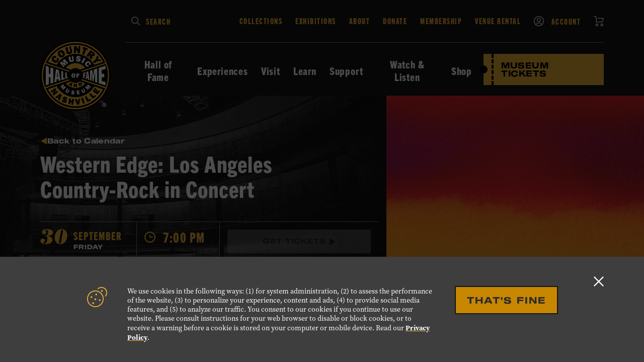

--- FILE ---
content_type: text/html; charset=UTF-8
request_url: https://www.countrymusichalloffame.org/calendar/western-edge-concert?date=09/30/2022&time=1656702000
body_size: 18637
content:
<!DOCTYPE html>
<html lang="en">
    <head>
        
<!-- be_ixf, sdk, gho-->
<meta name="be:sdk" content="php_sdk_1.5.12" />
<meta name="be:timer" content="83ms" />
<meta name="be:orig_url" content="https%3A%2F%2Fwww.countrymusichalloffame.org%2Fcalendar%2Fwestern-edge-concert%3Fdate%3D09%2F30%2F2022%26time%3D1656702000" />
<meta name="be:norm_url" content="https%3A%2F%2Fwww.countrymusichalloffame.org%2Fcalendar%2Fwestern-edge-concert" />
<meta name="be:capsule_url" content="https%3A%2F%2Fixfd1-api.bc0a.com%2Fapi%2Fixf%2F1.0.0%2Fget_capsule%2Ff00000000317463%2F01595072447" />
<meta name="be:api_dt" content="py_2025;pm_10;pd_23;ph_14;pmh_16;p_epoch:1761228998731" />
<meta name="be:mod_dt" content="py_2025;pm_10;pd_23;ph_14;pmh_16;p_epoch:1761228998731" />
<meta name="be:diag" content="8vE+wgyxfPof4bBDd5fRarssDDm4I7iQZzGCP9eWDbGcaSPUevqwTyDo+/wqMumwgs1F/AwKm8QhQvi4YInGCrcCbcmR+Gf7VSmJFvyYNjRciw5CayVng5CNHF+UgCJjpRA1hh9umQskW+kLcE9F/X6CKOAJG0DcRJpC205sl2/FQqsa3xI0HoX40m0q/pPquaapGW1uP7bcyBJL/EI9b4z+dE7/sFXQdU7EzcBqmpeN0PQgjuaKDAOfe4JCWiWAo/G2o96cSyBbRoDbESCkz/nmOY74Rm1jEY9FV5kdkgGM2ZzsUDGikJzjjsAN5RRNyPbDQb6DDNEd0HofsYKaliGaNHGlGnx/[base64]/oCmvmmCbO1nJyqaLDnF2YC5kNVlgJRVarc2UP9ESfZJrMnEYqbIXAfj4aar0/6FGygh5ij40WEzDOb8f57ueh5Kp5Kd20yqxtK7th3cmExfNPWEQKQZ2HTM1Qs/4IOQnxNa5nAZ9kIjXyvwQzzzGkcHjiY96pl3Y5j9H1dAjoH1qigrUQF6ns6L8bDYb70KKiLsHQUXkDy927Q3Ew5Oq9pHDDOsYhaOdTIMfRKIg/QIzkM21DM0/j5RdeqdyeZhKeKL/8NMkHhgsan1sZsTQNI2n8x+ZTxyAi1XhmeSs+ccfzgOwggR35nPpi1LQ702KX25vJcqbvmjR9ilNNAyysgrDC/YbFtwjdxMYAlbSxy9mRhcB599f5jQyJtc9UsAI0aZ/AA7BnKs6Ujp2bP8a822cy0U9Mp8VVzAgf5zB9oLMIAUgapdwsytyEGwart4e7Dc5qC7Q3mNnwAlwJfg8kMoxRlNFMpcooLGufdWDVqPxzrB4A9u5vMR/4IKOsGK74gN3IprFEX/7YiJ4h2j/eHdLQ8syqK2ysRTj0NQF0q1S43mhBUsa9qrz6F4BYg596xRkky7qvN48RQvQiL3fb2etISIyzeUq3mHWakoZp1lHmt5u8OWSt+ka1riNvnJZ3wJtTckp46GBMU9y6CHtxD+Ff/+vVWsV5oapW+LoptoOVOSrvzZfdwLk5vbQUVkPiZw34IoBNx/sw9ylCaBqNqjjvDREgSUuA/hm6FOcqZDQlFpvE7z+otBMu7c7mA0d07Ac4HgeP1IMR58rTA+WXrC+tkLUJJc2CrqLYq02mdTFj/6lonNQKldPqrODGok6puiOI2D4RGN1RelJREMiDvHFfDwtzzYRQggXPyp+jtGw0+0MFPDLZQN7FwzUCmb4Og3IunCrAvf1uLF5DAKtxfwEYLyOgXsqFxgD+oR5HaiwunLmgLz6b/cDz/EXYZG5MGw054jQDFiZfENtvz/N/1p2oCDwxLzMd6T/OuPBDXyDwQTgK0RsDwKsnNTho5aBjoiFxQkYwBCVOoeDfoHKhfrj3p7l6r2sgRyBZ8THxVw00K8kLEDrUlKmEqrlM9kFwFOXyGeIH2CFgsxDvXN/7zSDPX3XzP99ykYJ9NU2IhcXCQMhan/[base64]/kIldNUEs+rH89WIon9rRJ9/[base64]/ZjiriU/cfY0AEXXVrwDOP0mQ8cOrn9ujY2bL0JaHXfC4UffkBiiyNl8SxPKCPSa/geIpmfkDdnsss4VgZYRTCAzb4GiPZauv8/+eDRVK2PIkZNicZ8cjAdCEnpK/Qu6RBkn/38unYUH" />
<meta name="be:messages" content="false" />
<style>
.be-ix-link-block {background-color: #141414;}
.be-ix-link-block .be-related-link-container {padding-bottom: 20px;}
.be-ix-link-block .be-related-link-container .be-label {margin: 0;color: white;line-height: 1em;font-variant-numeric: lining-nums; font-family: trade-gothic-next-condensed, Helvetica, Arial, "Arial Unicode", "Lucida Sans Unicode", sans-serif;}
.be-ix-link-block .be-related-link-container .be-list { display: inline-block; list-style: none;margin: 0; padding: 0;}
.be-ix-link-block .be-related-link-container .be-list .be-list-item {display: inline-block;margin-right: 20px;margin-bottom: 6px;}
.be-ix-link-block .be-related-link-container .be-list .be-list-item .be-related-link {font-family: trade-gothic-next-condensed, Helvetica, Arial, "Arial Unicode", "Lucida Sans Unicode", sans-serif;
    font-size: 1.25rem;
    line-height: 1;
    letter-spacing: 0.06em;
    text-decoration: none;
    font-weight: 800;
    font-style: normal;
    color: #fff;}
.be-ix-link-block .be-related-link-container .be-list .be-list-item .be-related-link:hover {text-decoration: underline;color: #F0B23A;color: #F0B23A;}
.be-ix-link-block .be-related-link-container .be-list .be-list-item:last-child { margin-right: 0;}

@media (max-width: 767px) {
  .be-ix-link-block .be-related-link-container .be-label {width: 100%;margin-bottom: 10px;}
  .be-ix-link-block .be-related-link-container .be-list { display: block;width: 100%;}
  .be-ix-link-block .be-related-link-container .be-list .be-list-item {display: block;margin-right: 0;}
}
@media (min-width: 768px) {
  .be-ix-link-block .be-related-link-container {display: flex;align-items: baseline;}
  .be-ix-link-block .be-related-link-container .be-label {display: inline-block;margin-right: 20px;flex-grow: 0;flex-shrink: 0;}
}
</style>

<script  id="be-app-script" data-testmode="false" data-delay='0' data-customerid="f00000000317463" src="https://app-cf.bc0a.com/corejs/be-app.js"></script>

        <!-- Google Tag Manager -->
        <script>(function(w,d,s,l,i){w[l]=w[l]||[];w[l].push({'gtm.start':
        new Date().getTime(),event:'gtm.js'});var f=d.getElementsByTagName(s)[0],
        j=d.createElement(s),dl=l!='dataLayer'?'&l='+l:'';j.async=true;j.src=
        'https://www.googletagmanager.com/gtm.js?id='+i+dl;f.parentNode.insertBefore(j,f);
        })(window,document,'script','dataLayer','GTM-TVMMMDC');</script>
        <!-- End Google Tag Manager -->

        <!-- Google Tag Manager -->
        <script>(function(w,d,s,l,i){w[l]=w[l]||[];w[l].push({'gtm.start':
        new Date().getTime(),event:'gtm.js'});var f=d.getElementsByTagName(s)[0],
        j=d.createElement(s),dl=l!='dataLayer'?'&l='+l:'';j.async=true;j.src=
        'https://www.googletagmanager.com/gtm.js?id='+i+dl;f.parentNode.insertBefore(j,f);
        })(window,document,'script','dataLayer','GTM-TWK5NBL');</script>
        <!-- End Google Tag Manager -->

        <!-- Google Tag Manager -->
        <script>(function(w,d,s,l,i){w[l]=w[l]||[];w[l].push({'gtm.start':
        new Date().getTime(),event:'gtm.js'});var f=d.getElementsByTagName(s)[0],
        j=d.createElement(s),dl=l!='dataLayer'?'&l='+l:'';j.async=true;j.src=
        'https://www.googletagmanager.com/gtm.js?id='+i+dl;f.parentNode.insertBefore(j,f);
        })(window,document,'script','dataLayer','GTM-TP83XWPT');</script>
        <!-- End Google Tag Manager -->

        <meta charset="utf-8">
        <meta name="viewport" content="width=device-width, initial-scale=1">
        <link href="/dist/css/motif.81c87791329e3a3746c738cd3b3554cf.css" rel="stylesheet">
        <script>
  window.Motif = {
    core: {},
    pages: {},
    shared: {},
    utils: {},
    apps: {}
  };

  window.CMHOF = {
    exteriorDomainExclusions: ["hatchshowprint.com","studiob.org","cmatheater.com","cmhof.imgix.net","cmhof.typeform.com","nashvillemta.org","cdc.org","paylocity.com","twitter.com","youtube.com","instagram.com","facebook.com","issuu.com","open.spotify.com"] // exterior domain exclusions
  };
</script>


<!-- Important Scripts -->
<script type="text/javascript" src="/dist/js/helpers.motif.9d6ea143b0f5376b33ac401e67f80b0f.js"></script>
<!-- End Important Scripts -->

                                    <meta name="robots" content="index, follow, max-snippet:-1, max-image-preview:large, max-video-preview:-1" >
                                                <meta property="og:locale" content="en_US" >
                                                <meta property="og:type" content="article" >
                                                <meta property="og:title" content="Western Edge: Los Angeles Country-Rock In Concert - Country Music Hall of Fame and Museum" >
                                                <meta property="og:url" content="https://countrymusichalloffame.org/calendar/western-edge-concert" >
                                                <meta property="og:site_name" content="Country Music Hall of Fame and Museum" >
                                                <meta property="article:modified_time" content="2022-09-29T16:12:05+00:00" >
                                                <meta name="twitter:card" content="summary_large_image" >
                                                <meta name="robots" content="index, follow, max-image-preview:large, max-snippet:-1, max-video-preview:-1" >
                    
        <title>Western Edge: Los Angeles Country-Rock In Concert - Country Music Hall of Fame and Museum</title>

                <link rel="shortcut icon" href="/images/favicon.ico" type="image/x-icon">

        <script>
            (function(h,o,t,j,a,r){
                h.hj=h.hj||function(){(h.hj.q=h.hj.q||[]).push(arguments)};
                h._hjSettings={hjid:1263612,hjsv:5};
                a=o.getElementsByTagName('head')[0];
                r=o.createElement('script');r.async=1;
                r.src=t+h._hjSettings.hjid+j+h._hjSettings.hjsv;
                a.appendChild(r);
            })(window,document,'//static.hotjar.com/c/hotjar-','.js?sv=');
        </script>

        
    </head>
    <body class="">
        <!-- Google Tag Manager (noscript) -->
        <noscript><iframe src="https://www.googletagmanager.com/ns.html?id=GTM-TVMMMDC"
        height="0" width="0" style="display:none;visibility:hidden"></iframe></noscript>
        <!-- End Google Tag Manager (noscript) -->
        <!-- Google Tag Manager (noscript) -->
        <noscript><iframe src="https://www.googletagmanager.com/ns.html?id=GTM-TWK5NBL"
        height="0" width="0" style="display:none;visibility:hidden"></iframe></noscript>
        <!-- End Google Tag Manager (noscript) -->
        <!-- Google Tag Manager (noscript) -->
        <noscript><iframe src="https://www.googletagmanager.com/ns.html?id=GTM-TP83XWPT"
        height="0" width="0" style="display:none;visibility:hidden"></iframe></noscript>
        <!-- End Google Tag Manager (noscript) -->

                    <div class="gdpr color--white" id="gdpr" aria-describedby="gdpr-accept" aria-describedby="gdpr-description" aria-modal="true">
  <div class="gdpr__content background--caption-black zi--10">
    <div class="wrappers__wrapper presentational__relative-container">
      <div class="gdpr__flex flex flex__jc--center flex__ai--flex-start flex__stack--sm">
        <div class="gdpr__icon">
          <svg class="icons__icon color--brand-primary">
            <use xlink:href="#cookies"></use>
          </svg>
        </div>
        <div class="flex flex__ai--flex-start flex__stack--med">
          <p id="gdpr-description" class="gdpr__copy hierarchy__minion-text">
            We use cookies in the following ways: (1) for system administration, (2) to assess the performance of the website, (3) to personalize your experience, content and ads, (4) to provide social media features, and (5) to analyze our traffic. You consent to our cookies if you continue to use our website.  Please consult instructions for your web browser to disable or block cookies, or to receive a warning before a cookie is stored on your computer or mobile device. Read our <a class="links__inline" href="/plan-your-visit/museum-policies-faq/privacy-policy/" data-focus="first">Privacy Policy</a>.
          </p>
          <button type="button" class="gdpr__accept button__primary" id="gdpr-accept">
            That's Fine
          </button>
        </div>
      </div>
      <button type="button" class="gdpr__close button__no-button" id="gdpr-close" data-focus="last">
        <svg class="icons__icon">
          <use xlink:href="#close"></use>
        </svg>
        <span class="presentational__is-hidden">Close GDPR alert</span>
      </button>
    </div>
  </div>
</div>        
        <header class="globalHeader">
                                                                        <div class="navigation background--charcoal js-navigation">
  <div class="navigation--sm background--charcoal color--white">
    <div class="wrappers__wrapper">
      <div class="flex flex__jc--space-between">
        <div class="navigation__branding--sm">
          <figure class="navigation__branding-figure presentational__relative-container spacing__mtn">
            <a class="links__overlay" href="/" rel="home" aria-label="Country Music Hall of Fame - Home"></a>
            <img alt="Country Music Hall of Fame logo." src="https://cmhof.imgix.net/resources/cmhof-logo.svg" width="80px">
          </figure>
        </div>
        <div class="navigation__controls flex flex__jc--space-between flex__ai--center">
          <a class="links__ticket links__ticket--sm" href="/select-your-experience">
            Museum
          </a>
          <a href="#" class="navigation__controls-cart links__unlink spacing__mll" target="_blank">
            <svg class="icons__icon color--white">
              <use xlink:href="#cart"></use>
            </svg>
            <span class="presentational__is-hidden">View Cart</span>
          </a>
          <button class="button__no-button spacing__mll js-navigation-reveal">
            <div class="navigation__controls-open">
              <svg class="icons__icon"><use xlink:href="#menu"></use></svg>
              <span class="presentational__is-hidden">Open navigation</span>
            </div>
            <div class="navigation__controls-close">
            <svg class="icons__icon"><use xlink:href="#close"></use></svg>
            <span class="presentational__is-hidden">Close navigation</span>
            </div>
          </button>
        </div>
      </div>
    </div>
  </div>
  <div id="navigation-main" class="wrappers__wrapper">
    <div class="navigation__branding wrappers__offset--left zi--100">
      <figure class="navigation__branding-figure presentational__relative-container spacing__mtn">
        <a class="links__overlay" href="/" rel="home" aria-label="Country Music Hall of Fame - Home"></a>
        <img alt="Country Music Hall of Fame logo." src="https://cmhof.imgix.net/resources/cmhof-logo.svg" width="140px">
      </figure>
    </div>
    <div class="navigation--sm-flex js-navigation-sm">
      <nav class="navigation__eyebrow flex flex__jc--space-between flex__stack--med-reverse" aria-label="Eyebrow">
        <form class="navigation__search presentational__relative-container js-gauntlet" method="GET" action="/search" role="search">
          <div class="navigation__search-submit" aria-hidden="true">
            <svg class="icons__icon color--white">
              <use xlink:href="#search"></use>
            </svg>
          </div>
          <label class="presentational__relative-container presentational__new-line">
            <span class="presentational__is-hidden" id="search-instructions">Type in your search keywords and press Enter to submit</span>
            <input type="search" class="navigation__search-field styles__body-text js-input-filled" name="s" autocomplete="off" aria-describedby="search-instructions">
            <span class="navigation__search-label styles__secondary--compressed color--brand-primary" aria-hidden="true">Search</span>
          </label>
        </form>
        <ul class="lists__unstyled navigation__eyebrow-list">
                      <li class="navigation__eyebrow-item" data-name="collections">
              <a class="navigation__eyebrow-item--link styles__secondary--compressed" href="/about/collections">
                                                  Collections
                              </a>
            </li>
                      <li class="navigation__eyebrow-item" data-name="exhibitions">
              <a class="navigation__eyebrow-item--link styles__secondary--compressed" href="/experiences/calendar/exhibitions">
                                                  Exhibitions
                              </a>
            </li>
                      <li class="navigation__eyebrow-item" data-name="about">
              <a class="navigation__eyebrow-item--link styles__secondary--compressed" href="/about">
                                                  About
                              </a>
            </li>
                      <li class="navigation__eyebrow-item" data-name="donate">
              <a class="navigation__eyebrow-item--link styles__secondary--compressed" href="/support/donate">
                                                  Donate
                              </a>
            </li>
                      <li class="navigation__eyebrow-item" data-name="membership">
              <a class="navigation__eyebrow-item--link styles__secondary--compressed" href="/support/membership">
                                                  Membership
                              </a>
            </li>
                      <li class="navigation__eyebrow-item" data-name="venue-rental">
              <a class="navigation__eyebrow-item--link styles__secondary--compressed" href="/plan-your-visit/venue-rental">
                                                  Venue Rental
                              </a>
            </li>
                      <li class="navigation__eyebrow-item" data-name="account">
              <a class="navigation__eyebrow-item--link styles__secondary--compressed" href="/account">
                                  <svg class="icons__icon color--white spacing__mrm">
                    <use xlink:href="#account"></use>
                  </svg>
                                                  Account
                              </a>
            </li>
                      <li class="navigation__eyebrow-item" data-name="cart">
              <a class="navigation__eyebrow-item--link styles__secondary--compressed" href="/cart">
                                                  <svg class="icons__icon color--white">
                    <use xlink:href="#cart"></use>
                  </svg>
                  <span class="presentational__is-hidden">Cart</span>
                              </a>
            </li>
                    <li class="navigation__eyebrow-item navigation__eyebrow-item--cta">
            <a class="links__ticket links__ticket--sm" href="/select-your-experience">
              Museum Tickets
            </a>
          </li>
        </ul>
      </nav>
      <nav class="navigation__primary"  aria-label="Primary">
        <ul class="navigation__primary-list lists__unstyled">
                                <li class="navigation__primary-item  js-primary-nav">
              <button class="navigation__primary-item--link navigation__primary-item-reveal button__no-button styles__secondary--condensed links__nav js-nav-small"
                id="reveal-main-hall-of-fame-members"
                data-reveal="main-hall-of-fame-members"
                data-reveal-group="navigation"
                data-caret="slate"
              >
                Hall of Fame
                              </button>
                              <div class="navigation__secondary zi--10 background--slate-light" id="main-hall-of-fame-members">
                  <div class="navigation__secondary-grid wrappers__lg-up" data-grid="three">
                                          <nav class="navigation__secondary-nav">
                        <div class="dropdownLinks">
  <button class="dropdownLinks__back button__no-button links__link links__link--tiny links__link--dark" type="button" data-reveal-for="reveal-main-hall-of-fame-members">
    <svg class="icons__icon color--brand-primary">
      <use xlink:href="#nav-left"></use>
    </svg>
    Back
  </button>
      <ul class="dropdownLinks__primary flex flex__dir--column flex__wrp--wrap lists__unstyled spacing__mtn">
              <li class="dropdownLinks__primary-item has-children">
          <a href="/hall-of-fame"
            class="dropdownLinks__primary-link links__link links__link--brand"
          >
            Hall of Fame
          </a>
                      <ul class="dropdownLinks__children lists__unstyled">
                              <li class="dropdownLinks__children-item hierarchy__normal-text spacing__mtn">
                  <a href="/hall-of-fame"
                    class="dropdownLinks__children-link styles__secondary--condensed color--white"
                  >
                    All Members
                  </a>
                </li>
                              <li class="dropdownLinks__children-item hierarchy__normal-text ">
                  <a href="/hall-of-fame/current-class"
                    class="dropdownLinks__children-link styles__secondary--condensed color--white"
                  >
                    Current Hall of Fame Class
                  </a>
                </li>
                              <li class="dropdownLinks__children-item hierarchy__normal-text ">
                  <a href="/hall-of-fame/election-process"
                    class="dropdownLinks__children-link styles__secondary--condensed color--white"
                  >
                    Election Process
                  </a>
                </li>
                              <li class="dropdownLinks__children-item hierarchy__normal-text ">
                  <a href="/hall-of-fame/induction-ceremony"
                    class="dropdownLinks__children-link styles__secondary--condensed color--white"
                  >
                    Induction: Medallion Ceremony
                  </a>
                </li>
                              <li class="dropdownLinks__children-item hierarchy__normal-text ">
                  <a href="/hall-of-fame/circle-guard"
                    class="dropdownLinks__children-link styles__secondary--condensed color--white"
                  >
                    Circle Guard
                  </a>
                </li>
                          </ul>
                  </li>
                </ul>
  </div>                      </nav>
                                        <div class="navigation__secondary-content">
                      <div class="dropdownContent" data-type="experiences">
            <a href="/hall-of-fame/current-class" class="dropdownLinks__primary-link links__link links__link--brand">
            Hall of Fame Class of 2025
        </a>
                <div class="dropdownContent__cards" data-cols="thirds">
                                                            <div class="dropdownContent__card">
                    <a href="/hall-of-fame/tony-brown">
                        <figure class="dropdownContent__card-figure spacing__mtn">
                            <div class="dropdownContent__card-img-wrap images__figure-ratio ratios__base">
                                <img class="lazyload js-dynamic-image"
            data-original="https://cmhof.imgix.net/wp-content/uploads/2025/10/15084706/MKTG_Medallion_Post-Ceremony_Digital-Assets_25_Clean_1080x1080_1.jpg?fit=crop&amp;crop=focalpoint&amp;fp-x=0.56&amp;fp-y=0.49&amp;q=70&amp;auto=format&amp;or=0&amp;fm=jpeg"
            data-sizes="auto"
    
    data-background="false"
    alt="" 
    >                            </div>
                            <figcaption class="dropdownContent__card-caption styles__secondary--condensed color--white">
                                <div class="dropdownContent__name--first">
                                    Tony
                                </diV>
                                <div class="dropdownContent__name--last">
                                    Brown
                                </diV>
                            </figcaption>
                        </figure>
                    </a>
                </div>
                                                                            <div class="dropdownContent__card">
                    <a href="/hall-of-fame/june-carter-cash">
                        <figure class="dropdownContent__card-figure spacing__mtn">
                            <div class="dropdownContent__card-img-wrap images__figure-ratio ratios__base">
                                <img class="lazyload js-dynamic-image"
            data-original="https://cmhof.imgix.net/wp-content/uploads/2025/10/15084707/MKTG_Medallion_Post-Ceremony_Digital-Assets_25_Clean_1080x1080_2.jpg?fit=crop&amp;crop=focalpoint&amp;fp-x=0.49&amp;fp-y=0.49&amp;q=70&amp;auto=format&amp;or=0&amp;fm=jpeg"
            data-sizes="auto"
    
    data-background="false"
    alt="" 
    >                            </div>
                            <figcaption class="dropdownContent__card-caption styles__secondary--condensed color--white">
                                <div class="dropdownContent__name--first">
                                    June
                                </diV>
                                <div class="dropdownContent__name--last">
                                    Carter Cash
                                </diV>
                            </figcaption>
                        </figure>
                    </a>
                </div>
                                                                            <div class="dropdownContent__card">
                    <a href="/hall-of-fame/kenny-chesney">
                        <figure class="dropdownContent__card-figure spacing__mtn">
                            <div class="dropdownContent__card-img-wrap images__figure-ratio ratios__base">
                                <img class="lazyload js-dynamic-image"
            data-original="https://cmhof.imgix.net/wp-content/uploads/2025/10/15084709/MKTG_Medallion_Post-Ceremony_Digital-Assets_25_Clean_1080x1080_3.jpg?fit=crop&amp;crop=focalpoint&amp;fp-x=0.51&amp;fp-y=0.50&amp;q=70&amp;auto=format&amp;or=0&amp;fm=jpeg"
            data-sizes="auto"
    
    data-background="false"
    alt="" 
    >                            </div>
                            <figcaption class="dropdownContent__card-caption styles__secondary--condensed color--white">
                                <div class="dropdownContent__name--first">
                                    Kenny
                                </diV>
                                <div class="dropdownContent__name--last">
                                    Chesney
                                </diV>
                            </figcaption>
                        </figure>
                    </a>
                </div>
                                    </div>
    </div>                    </div>
                  </div>
                </div>
                          </li>
                      <li class="navigation__primary-item  js-primary-nav">
              <button class="navigation__primary-item--link navigation__primary-item-reveal button__no-button styles__secondary--condensed links__nav js-nav-small"
                id="reveal-main-experiences"
                data-reveal="main-experiences"
                data-reveal-group="navigation"
                data-caret="slate"
              >
                Experiences
                              </button>
                              <div class="navigation__secondary zi--10 background--slate-light" id="main-experiences">
                  <div class="navigation__secondary-grid wrappers__lg-up" data-grid="three">
                                          <nav class="navigation__secondary-nav">
                        <div class="dropdownLinks">
  <button class="dropdownLinks__back button__no-button links__link links__link--tiny links__link--dark" type="button" data-reveal-for="reveal-main-experiences">
    <svg class="icons__icon color--brand-primary">
      <use xlink:href="#nav-left"></use>
    </svg>
    Back
  </button>
      <ul class="dropdownLinks__primary flex flex__dir--column flex__wrp--wrap lists__unstyled spacing__mtn">
              <li class="dropdownLinks__primary-item has-children">
          <a href="/experiences"
            class="dropdownLinks__primary-link links__link links__link--brand"
          >
            Experiences
          </a>
                      <ul class="dropdownLinks__children lists__unstyled">
                              <li class="dropdownLinks__children-item hierarchy__normal-text spacing__mtn">
                  <a href="/experiences/calendar"
                    class="dropdownLinks__children-link styles__secondary--condensed color--white"
                  >
                    Calendar
                  </a>
                </li>
                              <li class="dropdownLinks__children-item hierarchy__normal-text ">
                  <a href="/experiences/calendar/exhibitions"
                    class="dropdownLinks__children-link styles__secondary--condensed color--white"
                  >
                    Exhibitions
                  </a>
                </li>
                              <li class="dropdownLinks__children-item hierarchy__normal-text ">
                  <a href="/guided-tours"
                    class="dropdownLinks__children-link styles__secondary--condensed color--white"
                  >
                    Guided Tours
                  </a>
                </li>
                              <li class="dropdownLinks__children-item hierarchy__normal-text ">
                  <a href="/experiences/family-activities"
                    class="dropdownLinks__children-link styles__secondary--condensed color--white"
                  >
                    Family Activities
                  </a>
                </li>
                              <li class="dropdownLinks__children-item hierarchy__normal-text ">
                  <a href="/experiences/public-programming"
                    class="dropdownLinks__children-link styles__secondary--condensed color--white"
                  >
                    Public Programs
                  </a>
                </li>
                              <li class="dropdownLinks__children-item hierarchy__normal-text ">
                  <a href="/experiences/cma-theater"
                    class="dropdownLinks__children-link styles__secondary--condensed color--white"
                  >
                    CMA Theater
                  </a>
                </li>
                              <li class="dropdownLinks__children-item hierarchy__normal-text ">
                  <a href="/experiences/hatch-show-print"
                    class="dropdownLinks__children-link styles__secondary--condensed color--white"
                  >
                    Hatch Show Print
                  </a>
                </li>
                              <li class="dropdownLinks__children-item hierarchy__normal-text ">
                  <a href="/experiences/studio-b"
                    class="dropdownLinks__children-link styles__secondary--condensed color--white"
                  >
                    Historic RCA Studio B
                  </a>
                </li>
                              <li class="dropdownLinks__children-item hierarchy__normal-text ">
                  <a href="/cmhof-haley-gallery"
                    class="dropdownLinks__children-link styles__secondary--condensed color--white"
                  >
                    Haley Gallery
                  </a>
                </li>
                          </ul>
                  </li>
                </ul>
  </div>                      </nav>
                                        <div class="navigation__secondary-content">
                      <div class="dropdownContent" data-type="experiences">
    <div class="dropdownContent__flex flex flex__stack--sm-reverse">
        <div class="dropdownContent__col">
            <div class="dropdownContent__flex flex flex__jc--space-between">
                                    <a href="/experiences/calendar" class="dropdownLinks__primary-link links__link links__link--brand">
                        Calendar
                    </a>
                                            </div>
                            <div class="dropdownContent__calender spacing__mtm">
                                                                <div class="calCardStrip flex flex__jc--space-between flex__stack--sm background--charcoal spacing__mtl presentational__relative-container">
    <a href="/calendar/songwriter-session-mark-irwin" class="links__overlay">
        <span class="presentational__is-hidden">View the Songwriter Session: Mark Irwin event page.</span>
    </a>
    <div class="calCardStrip__title color--white styles__secondary--condensed">
        Songwriter Session: Mark Irwin
    </div>
    
    <div class="calCardStrip__when">
        <div class="calCardStrip__when-col">
            <div class="calCardStrip__date presentational__align-center color--brand-primary">
                                    <span class="calCardStrip__day styles__accent">
                        24
                    </span>
                                <span class="calCardStrip__month styles__secondary--condensed">
                    Jan
                </span>
            </div>
        </div>
                    <div class="calCardStrip__when-col">
                <div class="calCardStrip__time flex flex__jc--center">
                    <svg class="icons__icon color--brand-primary spacing__mrs">
                        <use xlink:href="#clock"></use>
                    </svg>
                    <span class="calCardStrip__time-display color--white styles__secondary--condensed">
                        12:00 PM
                    </span>
                </div>
            </div>
            </div>
</div>                                            <div class="calCardStrip flex flex__jc--space-between flex__stack--sm background--charcoal spacing__mtl presentational__relative-container">
    <a href="/calendar/musician-spotlight-c-j-lewandowski" class="links__overlay">
        <span class="presentational__is-hidden">View the Musician Spotlight: C. J. Lewandowski event page.</span>
    </a>
    <div class="calCardStrip__title color--white styles__secondary--condensed">
        Musician Spotlight: C. J. Lewandowski
    </div>
    
    <div class="calCardStrip__when">
        <div class="calCardStrip__when-col">
            <div class="calCardStrip__date presentational__align-center color--brand-primary">
                                    <span class="calCardStrip__day styles__accent">
                        25
                    </span>
                                <span class="calCardStrip__month styles__secondary--condensed">
                    Jan
                </span>
            </div>
        </div>
                    <div class="calCardStrip__when-col">
                <div class="calCardStrip__time flex flex__jc--center">
                    <svg class="icons__icon color--brand-primary spacing__mrs">
                        <use xlink:href="#clock"></use>
                    </svg>
                    <span class="calCardStrip__time-display color--white styles__secondary--condensed">
                        1:00 PM
                    </span>
                </div>
            </div>
            </div>
</div>                                            <div class="calCardStrip flex flex__jc--space-between flex__stack--sm background--charcoal spacing__mtl presentational__relative-container">
    <a href="/calendar/songwriter-session-carson-beyer" class="links__overlay">
        <span class="presentational__is-hidden">View the Songwriter Session: Carson Beyer event page.</span>
    </a>
    <div class="calCardStrip__title color--white styles__secondary--condensed">
        Songwriter Session: Carson Beyer
    </div>
    
    <div class="calCardStrip__when">
        <div class="calCardStrip__when-col">
            <div class="calCardStrip__date presentational__align-center color--brand-primary">
                                    <span class="calCardStrip__day styles__accent">
                        31
                    </span>
                                <span class="calCardStrip__month styles__secondary--condensed">
                    Jan
                </span>
            </div>
        </div>
                    <div class="calCardStrip__when-col">
                <div class="calCardStrip__time flex flex__jc--center">
                    <svg class="icons__icon color--brand-primary spacing__mrs">
                        <use xlink:href="#clock"></use>
                    </svg>
                    <span class="calCardStrip__time-display color--white styles__secondary--condensed">
                        12:00 PM
                    </span>
                </div>
            </div>
            </div>
</div>                                    </div>
                    </div>
                    <div class="dropdownContent__col">
                <a href="/experiences/calendar/current-exhibitions" class="dropdownLinks__primary-link links__link links__link--brand">
                    Current Exhibitions
                </a>
                    <div class="eventsSlider background--slate color--white js-nav-slider" id="nav-events-6971d52128b7c" data-in-view="false" data-auto-play=false>
        <ul class="eventsSlider__list lists__unstyled spacing__mtl js-slides">
                    <li class="eventsSlider__slide js-slide">
                                                    <div class="eventSlider__slide">
                        <figure class="dropdownContent__featured-card images__figure-ratio spacing__mtn">
                            <a href="/calendar/muscle-shoals-low-rhythm-rising/?date=01/22/2026&amp;time=all-day" class="links__overlay zi--10">
                                <span class="presentational__is-hidden">
                                    Learn more about Muscle Shoals: Low Rhythm Rising.
                                </span>
                            </a>
                                                            <img class="lazyload js-dynamic-image"
            data-original="https://cmhof.imgix.net/wp-content/uploads/2025/08/09105002/EX_MuscleShoals_MKTG_ANNOUNCEMENT_DigitalAssets_Owned_25_SOCIAL_X_1080x1080-1.jpg?fit=crop&amp;crop=faces,entropy,center&amp;q=70&amp;auto=format&amp;or=0&amp;fm=jpeg"
            data-sizes="auto"
    
    data-background="false"
    alt="" 
    >                                                        <figcaption class="dropdownContent__featured-card-caption color--white styles__secondary--condensed zi--10">
                                Muscle Shoals: Low Rhythm Rising
                            </figcaption>
                        </figure>
                    </div>
                            </li>
                    <li class="eventsSlider__slide js-slide">
                                                    <div class="eventSlider__slide">
                        <figure class="dropdownContent__featured-card images__figure-ratio spacing__mtn">
                            <a href="/calendar/the-grandest-stage-the-opry-at-100/?date=01/22/2026&amp;time=all-day" class="links__overlay zi--10">
                                <span class="presentational__is-hidden">
                                    Learn more about Country&#039;s Grandest Stage: The Opry at 100.
                                </span>
                            </a>
                                                            <img class="lazyload js-dynamic-image"
            data-original="https://cmhof.imgix.net/wp-content/uploads/2025/08/20083327/EX_Opry100_MKTG_ANNOUNCEMENT_DigitalAssets_Owned_25_SOCIAL_X_1080x1080-1.jpg?fit=crop&amp;crop=faces,entropy,center&amp;q=70&amp;auto=format&amp;or=0&amp;fm=jpeg"
            data-sizes="auto"
    
    data-background="false"
    alt="" 
    >                                                        <figcaption class="dropdownContent__featured-card-caption color--white styles__secondary--condensed zi--10">
                                Country&#039;s Grandest Stage: The Opry at 100
                            </figcaption>
                        </figure>
                    </div>
                            </li>
                    <li class="eventsSlider__slide js-slide">
                                                    <div class="eventSlider__slide">
                        <figure class="dropdownContent__featured-card images__figure-ratio spacing__mtn">
                            <a href="/calendar/lainey-wilson-tough-as-nails/?date=01/22/2026&amp;time=all-day" class="links__overlay zi--10">
                                <span class="presentational__is-hidden">
                                    Learn more about Lainey Wilson: Tough as Nails.
                                </span>
                            </a>
                                                            <img class="lazyload js-dynamic-image"
            data-original="https://cmhof.imgix.net/wp-content/uploads/2025/06/16084523/EX_LaineyWilson_MKTG_ANNOUNCEMENT_OWNED_25_WEB_Hero-Landing-Page-Clean_1080x1080.jpg?fit=crop&amp;crop=faces,entropy,center&amp;q=70&amp;auto=format&amp;or=0&amp;fm=jpeg"
            data-sizes="auto"
    
    data-background="false"
    alt="Lainey Wilson" 
    >                                                        <figcaption class="dropdownContent__featured-card-caption color--white styles__secondary--condensed zi--10">
                                Lainey Wilson: Tough as Nails
                            </figcaption>
                        </figure>
                    </div>
                            </li>
                    <li class="eventsSlider__slide js-slide">
                                                    <div class="eventSlider__slide">
                        <figure class="dropdownContent__featured-card images__figure-ratio spacing__mtn">
                            <a href="/calendar/dolly-parton-journey-of-a-seeker/?date=01/22/2026&amp;time=all-day" class="links__overlay zi--10">
                                <span class="presentational__is-hidden">
                                    Learn more about Dolly Parton: Journey of a Seeker.
                                </span>
                            </a>
                                                            <img class="lazyload js-dynamic-image"
            data-original="https://cmhof.imgix.net/wp-content/uploads/2025/04/08131840/EX_DollyParton_MKTG_ANNOUNCEMENT_OWNED_25_Web_ExhibitLandingPage_1080x1080.jpg?fit=crop&amp;crop=faces,entropy,center&amp;q=70&amp;auto=format&amp;or=0&amp;fm=jpeg"
            data-sizes="auto"
    
    data-background="false"
    alt="" 
    >                                                        <figcaption class="dropdownContent__featured-card-caption color--white styles__secondary--condensed zi--10">
                                Dolly Parton: Journey of a Seeker
                            </figcaption>
                        </figure>
                    </div>
                            </li>
            </ul>
    <div class="sliderControls__nav flex" data-size="small">
    <div class="flex spacing__mrl">
        <button class="sliderControls__nav-btn button__no-button flex flex__ai--center flex__jc--center js-slider__direction-nav-prev" data-slider-prev="nav-events-6971d52128b7c">
            <span class="presentational__is-hidden">Go to previous slide</span>
            <svg class="icons__icon">
                <use xlink:href="#nav-left"></use>
            </svg>
        </button>
        <button class="sliderControls__nav-btn button__no-button flex flex__ai--center flex__jc--center js-slider__direction-nav-next" data-slider-next="nav-events-6971d52128b7c">
            <span class="presentational__is-hidden">Go to next slide</span>
            <svg class="icons__icon">
                <use xlink:href="#nav-right"></use>
            </svg>
        </button>
    </div>
    <ul class="sliderControls__progress lists__unstyled flex js-slides__progress-list" data-slider-indicators="nav-events-6971d52128b7c">
                    <li class="sliderControls__indicator">
                <button type="button" class="sliderControls__indicator-btn button__no-button js-slides__progress-list-item">
                    <span class="presentational__is-hidden">
                        Go to slide 1
                    </span>
                </button>
            </li>
                    <li class="sliderControls__indicator">
                <button type="button" class="sliderControls__indicator-btn button__no-button js-slides__progress-list-item">
                    <span class="presentational__is-hidden">
                        Go to slide 2
                    </span>
                </button>
            </li>
                    <li class="sliderControls__indicator">
                <button type="button" class="sliderControls__indicator-btn button__no-button js-slides__progress-list-item">
                    <span class="presentational__is-hidden">
                        Go to slide 3
                    </span>
                </button>
            </li>
                    <li class="sliderControls__indicator">
                <button type="button" class="sliderControls__indicator-btn button__no-button js-slides__progress-list-item">
                    <span class="presentational__is-hidden">
                        Go to slide 4
                    </span>
                </button>
            </li>
            </ul>
</div></div>            </div>
            </div>
</div>                    </div>
                  </div>
                </div>
                          </li>
                      <li class="navigation__primary-item  js-primary-nav">
              <button class="navigation__primary-item--link navigation__primary-item-reveal button__no-button styles__secondary--condensed links__nav js-nav-small"
                id="reveal-main-visit"
                data-reveal="main-visit"
                data-reveal-group="navigation"
                data-caret="slate"
              >
                Visit
                              </button>
                              <div class="navigation__secondary zi--10 background--slate-light" id="main-visit">
                  <div class="navigation__secondary-grid wrappers__lg-up" data-grid="three">
                                          <nav class="navigation__secondary-nav">
                        <div class="dropdownLinks">
  <button class="dropdownLinks__back button__no-button links__link links__link--tiny links__link--dark" type="button" data-reveal-for="reveal-main-visit">
    <svg class="icons__icon color--brand-primary">
      <use xlink:href="#nav-left"></use>
    </svg>
    Back
  </button>
      <ul class="dropdownLinks__primary flex flex__dir--column flex__wrp--wrap lists__unstyled spacing__mtn">
              <li class="dropdownLinks__primary-item has-children">
          <a href="/plan-your-visit"
            class="dropdownLinks__primary-link links__link links__link--brand"
          >
            Plan Your Visit
          </a>
                      <ul class="dropdownLinks__children lists__unstyled">
                              <li class="dropdownLinks__children-item hierarchy__normal-text spacing__mtn">
                  <a href="/select-your-experience"
                    class="dropdownLinks__children-link styles__secondary--condensed color--white"
                  >
                    Get Tickets
                  </a>
                </li>
                              <li class="dropdownLinks__children-item hierarchy__normal-text ">
                  <a href="/guided-tours"
                    class="dropdownLinks__children-link styles__secondary--condensed color--white"
                  >
                    Guided Tours
                  </a>
                </li>
                              <li class="dropdownLinks__children-item hierarchy__normal-text ">
                  <a href="/experiences/calendar"
                    class="dropdownLinks__children-link styles__secondary--condensed color--white"
                  >
                    Calendar
                  </a>
                </li>
                              <li class="dropdownLinks__children-item hierarchy__normal-text ">
                  <a href="/plan-your-visit/know-before-you-go"
                    class="dropdownLinks__children-link styles__secondary--condensed color--white"
                  >
                    Directions, Parking, and Hotels
                  </a>
                </li>
                              <li class="dropdownLinks__children-item hierarchy__normal-text ">
                  <a href="/plan-your-visit/group-tours"
                    class="dropdownLinks__children-link styles__secondary--condensed color--white"
                  >
                    Group Tours
                  </a>
                </li>
                              <li class="dropdownLinks__children-item hierarchy__normal-text ">
                  <a href="/plan-your-visit/museum-policies-faq"
                    class="dropdownLinks__children-link styles__secondary--condensed color--white"
                  >
                    Museum Policies and FAQ
                  </a>
                </li>
                              <li class="dropdownLinks__children-item hierarchy__normal-text ">
                  <a href="/locals-hub"
                    class="dropdownLinks__children-link styles__secondary--condensed color--white"
                  >
                    Local Admission
                  </a>
                </li>
                              <li class="dropdownLinks__children-item hierarchy__normal-text ">
                  <a href="/learn/schools-and-teachers/plan-a-field-trip"
                    class="dropdownLinks__children-link styles__secondary--condensed color--white"
                  >
                    Field Trips
                  </a>
                </li>
                              <li class="dropdownLinks__children-item hierarchy__normal-text ">
                  <a href="/plan-your-visit/venue-rental"
                    class="dropdownLinks__children-link styles__secondary--condensed color--white"
                  >
                    Venue Rental
                  </a>
                </li>
                              <li class="dropdownLinks__children-item hierarchy__normal-text ">
                  <a href="/accessibility"
                    class="dropdownLinks__children-link styles__secondary--condensed color--white"
                  >
                    Accessibility
                  </a>
                </li>
                          </ul>
                  </li>
              <li class="dropdownLinks__primary-item ">
          <a href="/contact"
            class="dropdownLinks__primary-link links__link links__link--brand"
          >
            Contact Us
          </a>
                  </li>
                </ul>
  </div>                      </nav>
                                        <div class="navigation__secondary-content">
                      <div class="dropdownContent" data-type="visit">
    <div class="dropdownContent__flex flex flex__stack--sm">
        <div class="dropdownContent__col">
            <div class="dropdownContent__heading styles__tertiary color--white">
                Country Music Hall of Fame and Museum
            </div>
            <div class="dropdownContent__section--hr">
                <ul class="lists__unstyled color--white styles__secondary--condensed">
                    <li class="dropdownContent__icon-item flex">
                        <svg class="icons__icon color--brand-primary">
                            <use xlink:href="#location"></use>
                        </svg>
                        <span class="spacing__mlm">
                            222 Rep. John Lewis Way S                            <br>Nashville, TN 37203                        </span>
                    </li>
                    <li class="dropdownContent__icon-item flex spacing__mtm">
                        <svg class="icons__icon color--brand-primary">
                            <use xlink:href="#phone"></use>
                        </svg>
                        <span class="spacing__mlm">(615) 416-2001</span>
                    </li>
                </ul>
            </div>
            <div class="dropdownContent__section">
                <div class="dropdownContent__hours flex flex__jc--space-between">
                    <span class="styles__tertiary color--white flex spacing__ptm">
                        <svg class="icons__icon color--brand-primary">
                            <use xlink:href="#clock"></use>
                        </svg>
                        <span class="spacing__mlm">Hours</span>
                    </span>
                    <div class="dropdownContent__hours-status hierarchy__non-pariel-text styles__tertiary color--white background--red spacing__pam">
                        Closed Now
                    </div>
                </div>
                <div class="dropdownContent__active-hours styles__secondary--condensed color--white flex flex__jc--space-between flex__ai--center">
                                            <span>Open Daily</span>
                        <span>9 AM - 5 PM CT</span>
                                    </div>                    
            </div>
        </div>
        <div class="dropdownContent__col">
            <a href="/plan-your-visit/museum-map" class="dropdownLinks__primary-link links__link links__link--brand">
                Museum Map
            </a>
            <img class="dropdownContent__map" src="https://cmhof.imgix.net/wp-content/uploads/2022/06/14101948/cmhf-map.png" width="520" usemap="#navigation_map">
            <map name="navigation_map">
                <area alt="taylor-swift" title="taylor-swift" href="#" coords="8,221,1218,1339" shape="rect">
                <area alt="cma-theater" title="cma-theater" href="#" coords="2415,-38,3053,238" shape="rect">
                <area alt="hatch-show" title="hatch-show" href="#" coords="1502,255,3058,1126" shape="rect">
                <area alt="ford-theater" title="ford-theater" href="#" coords="851,2486,342" shape="circle">
                <area alt="studio-b" title="studio-b" href="#" coords="3166,1940,3637,2544" shape="rect">
                <area alt="cmhf" title="cmhf" href="#" coords="442,1356,2457,2015" shape="rect">
            </map>
        </div>
    </div>
</div>
                    </div>
                  </div>
                </div>
                          </li>
                      <li class="navigation__primary-item  js-primary-nav">
              <button class="navigation__primary-item--link navigation__primary-item-reveal button__no-button styles__secondary--condensed links__nav js-nav-small"
                id="reveal-main-learn"
                data-reveal="main-learn"
                data-reveal-group="navigation"
                data-caret="slate"
              >
                Learn
                              </button>
                              <div class="navigation__secondary zi--10 background--slate-light" id="main-learn">
                  <div class="navigation__secondary-grid wrappers__lg-up" data-grid="seven">
                                          <nav class="navigation__secondary-nav">
                        <div class="dropdownLinks">
  <button class="dropdownLinks__back button__no-button links__link links__link--tiny links__link--dark" type="button" data-reveal-for="reveal-main-learn">
    <svg class="icons__icon color--brand-primary">
      <use xlink:href="#nav-left"></use>
    </svg>
    Back
  </button>
      <div class="dropdownLinks__cols flex flex__stack--sm">
              <div class="dropdownLinks__col">
          <ul class="dropdownLinks__primary lists__unstyled spacing__mtn">
                          <li class="dropdownLinks__primary-item has-children">
                <a href="/learn/taylor-swift-education-center"
                  class="dropdownLinks__primary-link links__link links__link--brand"
                >
                  Taylor Swift Education Center
                </a>
                                  <ul class="dropdownLinks__children lists__unstyled">
                                          <li class="dropdownLinks__children-item hierarchy__normal-text spacing__mtn">
                        <a href="/experiences/family-activities"
                          class="dropdownLinks__children-link styles__secondary--condensed color--white"
                        >
                          Family Activities at the Museum
                        </a>
                      </li>
                                          <li class="dropdownLinks__children-item hierarchy__normal-text ">
                        <a href="/learn/fun-at-home"
                          class="dropdownLinks__children-link styles__secondary--condensed color--white"
                        >
                          Fun at Home
                        </a>
                      </li>
                                      </ul>
                              </li>
                          <li class="dropdownLinks__primary-item has-children">
                <a href="/learn/schools-and-teachers"
                  class="dropdownLinks__primary-link links__link links__link--brand"
                >
                  Schools and Teachers
                </a>
                                  <ul class="dropdownLinks__children lists__unstyled">
                                          <li class="dropdownLinks__children-item hierarchy__normal-text spacing__mtn">
                        <a href="/learn/schools-and-teachers/on-site-school-programs"
                          class="dropdownLinks__children-link styles__secondary--condensed color--white"
                        >
                          School and Teacher Programs
                        </a>
                      </li>
                                          <li class="dropdownLinks__children-item hierarchy__normal-text ">
                        <a href="/learn/schools-and-teachers/plan-a-field-trip"
                          class="dropdownLinks__children-link styles__secondary--condensed color--white"
                        >
                          Plan a Field Trip
                        </a>
                      </li>
                                          <li class="dropdownLinks__children-item hierarchy__normal-text ">
                        <a href="/learn/homeschool-programs"
                          class="dropdownLinks__children-link styles__secondary--condensed color--white"
                        >
                          Homeschool Programs
                        </a>
                      </li>
                                          <li class="dropdownLinks__children-item hierarchy__normal-text ">
                        <a href="/learn/schools-and-teachers/for-students"
                          class="dropdownLinks__children-link styles__secondary--condensed color--white"
                        >
                          For Students
                        </a>
                      </li>
                                          <li class="dropdownLinks__children-item hierarchy__normal-text ">
                        <a href="/learn/teacher-resource-portal"
                          class="dropdownLinks__children-link styles__secondary--condensed color--white"
                        >
                          Teacher Resource Portal
                        </a>
                      </li>
                                      </ul>
                              </li>
                    </div>
              <div class="dropdownLinks__col">
          <ul class="dropdownLinks__primary lists__unstyled spacing__mtn">
                          <li class="dropdownLinks__primary-item has-children">
                <a href="/learn/family-and-community-resources"
                  class="dropdownLinks__primary-link links__link links__link--brand"
                >
                  Community Groups
                </a>
                                  <ul class="dropdownLinks__children lists__unstyled">
                                          <li class="dropdownLinks__children-item hierarchy__normal-text spacing__mtn">
                        <a href="/learn/family-and-community-resources"
                          class="dropdownLinks__children-link styles__secondary--condensed color--white"
                        >
                          Community Partners
                        </a>
                      </li>
                                          <li class="dropdownLinks__children-item hierarchy__normal-text ">
                        <a href="/learn/family-and-community-resources/resources-for-libraries"
                          class="dropdownLinks__children-link styles__secondary--condensed color--white"
                        >
                          Libraries
                        </a>
                      </li>
                                          <li class="dropdownLinks__children-item hierarchy__normal-text ">
                        <a href="/learn/family-and-community-resources/scout-programs"
                          class="dropdownLinks__children-link styles__secondary--condensed color--white"
                        >
                          Scouts
                        </a>
                      </li>
                                      </ul>
                              </li>
                          <li class="dropdownLinks__primary-item has-children">
                <a href="/learn/songwriting-programs"
                  class="dropdownLinks__primary-link links__link links__link--brand"
                >
                  Songwriting Programs
                </a>
                                  <ul class="dropdownLinks__children lists__unstyled">
                                          <li class="dropdownLinks__children-item hierarchy__normal-text spacing__mtn">
                        <a href="/learn/words-and-music"
                          class="dropdownLinks__children-link styles__secondary--condensed color--white"
                        >
                          Words &amp; Music for Schools
                        </a>
                      </li>
                                          <li class="dropdownLinks__children-item hierarchy__normal-text ">
                        <a href="/learn/words-music-journey-of-a-song"
                          class="dropdownLinks__children-link styles__secondary--condensed color--white"
                        >
                          Words &amp; Music: Journey of a Song
                        </a>
                      </li>
                                          <li class="dropdownLinks__children-item hierarchy__normal-text ">
                        <a href="/learn/songwriting-camp/songwriting-tune-up"
                          class="dropdownLinks__children-link styles__secondary--condensed color--white"
                        >
                          Songwriting Tune-Up
                        </a>
                      </li>
                                          <li class="dropdownLinks__children-item hierarchy__normal-text ">
                        <a href="/learn/songwriting-camp"
                          class="dropdownLinks__children-link styles__secondary--condensed color--white"
                        >
                          Songwriting Camp
                        </a>
                      </li>
                                          <li class="dropdownLinks__children-item hierarchy__normal-text ">
                        <a href="/listen-to-songs"
                          class="dropdownLinks__children-link styles__secondary--condensed color--white"
                        >
                          Listen to Songs
                        </a>
                      </li>
                                      </ul>
                              </li>
                    </div>
          </div>
  </div>                      </nav>
                                        <div class="navigation__secondary-content">
                      <div class="dropdownContent" data-type="learn">
    <figure class="dropdownContent__featured-card images__figure-ratio ratios__1x1 spacing__mtn">
        <a href="/learn/taylor-swift-education-center" class="links__overlay zi--10" aria-label="Taylor Swift Education Center"></a>
        <img class="lazyload js-dynamic-image"
            data-original="https://cmhof.imgix.net/wp-content/uploads/2024/04/24134800/MicrosoftTeams-image-132-scaled.jpg?fit=crop&amp;crop=faces,entropy,center&amp;q=70&amp;auto=format&amp;or=0&amp;fm=jpeg"
            data-sizes="auto"
    
    data-background="false"
    alt="" 
    >        <figcaption class="dropdownContent__featured-card-caption color--white styles__secondary--condensed zi--10">
            Taylor Swift Education Center
        </figcaption>
    </figure>
</div>                    </div>
                  </div>
                </div>
                          </li>
                      <li class="navigation__primary-item  js-primary-nav">
              <button class="navigation__primary-item--link navigation__primary-item-reveal button__no-button styles__secondary--condensed links__nav js-nav-small"
                id="reveal-main-support"
                data-reveal="main-support"
                data-reveal-group="navigation"
                data-caret="slate"
              >
                Support
                              </button>
                              <div class="navigation__secondary zi--10 background--slate-light" id="main-support">
                  <div class="navigation__secondary-grid wrappers__lg-up" data-grid="three">
                                          <nav class="navigation__secondary-nav">
                        <div class="dropdownLinks">
  <button class="dropdownLinks__back button__no-button links__link links__link--tiny links__link--dark" type="button" data-reveal-for="reveal-main-support">
    <svg class="icons__icon color--brand-primary">
      <use xlink:href="#nav-left"></use>
    </svg>
    Back
  </button>
      <ul class="dropdownLinks__primary flex flex__dir--column flex__wrp--wrap lists__unstyled spacing__mtn">
              <li class="dropdownLinks__primary-item has-children">
          <a href="/support"
            class="dropdownLinks__primary-link links__link links__link--brand"
          >
            Support
          </a>
                      <ul class="dropdownLinks__children lists__unstyled">
                              <li class="dropdownLinks__children-item hierarchy__normal-text spacing__mtn">
                  <a href="/support/membership"
                    class="dropdownLinks__children-link styles__secondary--condensed color--white"
                  >
                    Museum Membership
                  </a>
                </li>
                              <li class="dropdownLinks__children-item hierarchy__normal-text ">
                  <a href="/support/get-involved/volunteer"
                    class="dropdownLinks__children-link styles__secondary--condensed color--white"
                  >
                    Volunteer
                  </a>
                </li>
                              <li class="dropdownLinks__children-item hierarchy__normal-text ">
                  <a href="/support/get-involved/internships"
                    class="dropdownLinks__children-link styles__secondary--condensed color--white"
                  >
                    Internships
                  </a>
                </li>
                              <li class="dropdownLinks__children-item hierarchy__normal-text ">
                  <a href="/support/get-involved/volunteer/teen-team"
                    class="dropdownLinks__children-link styles__secondary--condensed color--white"
                  >
                    Teen Team
                  </a>
                </li>
                              <li class="dropdownLinks__children-item hierarchy__normal-text ">
                  <a href="/support/corporate-sponsors"
                    class="dropdownLinks__children-link styles__secondary--condensed color--white"
                  >
                    Corporate Sponsors
                  </a>
                </li>
                              <li class="dropdownLinks__children-item hierarchy__normal-text ">
                  <a href="/support/our-donors"
                    class="dropdownLinks__children-link styles__secondary--condensed color--white"
                  >
                    Our Donors
                  </a>
                </li>
                          </ul>
                  </li>
                </ul>
  </div>                      </nav>
                                        <div class="navigation__secondary-content">
                      <div class="dropdownContent" data-type="support">
      <div class="grid__lg-row grid__med-row grid__sm-row">
                      <div class="grid__lg-half grid__med-half grid__sm-full">
          <figure class="dropdownContent__background-card
    ratios__2x1
    spacing__mtl
    presentational__relative-container"
>
    <a href="/support/donate" class="links__overlay zi--10" aria-label="Donate"></a>
    <div class="dropdownContent__background-card-overlay images__figure-as-bg">
        <img class="lazyload js-dynamic-image"
            data-original="https://cmhof.imgix.net/wp-content/uploads/2022/03/30144530/Museum-exterior-dusk-photo-by-Dove-Wedding-Photography.jpg?fit=crop&amp;crop=faces,entropy,center&amp;q=70&amp;auto=format&amp;or=0&amp;fm=jpeg"
            data-sizes="auto"
    
    data-background="true"
    alt="" 
    >    </div>
    <figcaption class="dropdownContent__background-card-caption
        color--white
        styles__secondary--condensed
        presentational__align-center
        zi--10"
    >
                    <svg class="icons__icon color--brand-primary">
                <use xlink:href="#donate"></use>
            </svg>
                <div class="styles__tertiary spacing__mtm">Donate</div>
    </figcaption>
</figure>        </div>
                      <div class="grid__lg-half grid__med-half grid__sm-full">
          <figure class="dropdownContent__background-card
    ratios__2x1
    spacing__mtl
    presentational__relative-container"
>
    <a href="/support/membership" class="links__overlay zi--10" aria-label="Become a Member"></a>
    <div class="dropdownContent__background-card-overlay images__figure-as-bg">
        <img class="lazyload js-dynamic-image"
            data-original="https://cmhof.imgix.net/wp-content/uploads/2022/06/09080253/museum-guests-american-currents.jpeg?fit=crop&amp;crop=faces,entropy,center&amp;q=70&amp;auto=format&amp;or=0&amp;fm=jpeg"
            data-sizes="auto"
    
    data-background="true"
    alt="Two Guests looking at a display in the Museum." 
    >    </div>
    <figcaption class="dropdownContent__background-card-caption
        color--white
        styles__secondary--condensed
        presentational__align-center
        zi--10"
    >
                    <svg class="icons__icon color--brand-primary">
                <use xlink:href="#membership"></use>
            </svg>
                <div class="styles__tertiary spacing__mtm">Become a Member</div>
    </figcaption>
</figure>        </div>
          </div>
        <div class="dropdownContent__disclaimer flex spacing__mtx">
      <div class="dropdownContent__disclaimer-icon flex flex__ai--center flex__jc--center">
        <svg class="icons__icon color--brand-primary">
          <use xlink:href="#donate"></use>
        </svg>
      </div>
      <div class="wysiwyg spacing__mll">
        <p>Every dollar donated to the Museum, a <strong>501(c)(3) nonprofit</strong>, supports its educational mission: to <em>collect</em>, <em>preserve</em>, and <em>interpret</em> the evolving history and traditions of country music.</p>
      </div>
    </div>
  </div>                    </div>
                  </div>
                </div>
                          </li>
                      <li class="navigation__primary-item  js-primary-nav">
              <button class="navigation__primary-item--link navigation__primary-item-reveal button__no-button styles__secondary--condensed links__nav js-nav-small"
                id="reveal-main-explore-history"
                data-reveal="main-explore-history"
                data-reveal-group="navigation"
                data-caret="slate"
              >
                Watch &amp; Listen
                              </button>
                              <div class="navigation__secondary zi--10 background--slate" id="main-explore-history">
                  <div class="navigation__secondary-grid wrappers__lg-up" data-grid="full">
                                        <div class="navigation__secondary-content">
                      <div class="dropdownContent" data-type="explore-history">
    <button class="dropdownLinks__back button__no-button links__link links__link--tiny links__link--dark" type="button" data-reveal-for="reveal-main-explore-history">
        <svg class="icons__icon color--brand-primary">
          <use xlink:href="#nav-left"></use>
        </svg>
        Back
    </button>
            <a href="/explore-history" class="links__link links__link--brand">
            Explore History
            <svg class="icons__icon">
                <use xlink:href="#nav-right"></use>
            </svg>
        </a>
        <div class="grid__lg-row grid__med-row grid__sm-row">
                                <div class="grid__lg-quarter grid__med-third grid__sm-half">
                <figure class="dropdownContent__background-card
    ratios__1x1
    spacing__mtl
    presentational__relative-container"
>
    <a href="/explore-history/online-exhibits" class="links__overlay zi--10" aria-label="Online Exhibits"></a>
    <div class="dropdownContent__background-card-overlay images__figure-as-bg">
        <img class="lazyload js-dynamic-image"
            data-original="https://cmhof.imgix.net/wp-content/uploads/2022/03/30154553/Dylan-Cash-Artwork-Press-Release-2.jpg?fit=crop&amp;crop=faces,entropy,center&amp;q=70&amp;auto=format&amp;or=0&amp;fm=jpeg"
            data-sizes="auto"
    
    data-background="true"
    alt="dylan" 
    >    </div>
    <figcaption class="dropdownContent__background-card-caption
        color--white
        styles__secondary--condensed
        presentational__align-center
        zi--10"
    >
                    <svg class="icons__icon color--brand-primary">
                <use xlink:href="#exhibits"></use>
            </svg>
                <div class="styles__tertiary spacing__mtm">Online Exhibits</div>
    </figcaption>
</figure>            </div>
                                <div class="grid__lg-quarter grid__med-third grid__sm-half">
                <figure class="dropdownContent__background-card
    ratios__1x1
    spacing__mtl
    presentational__relative-container"
>
    <a href="/watch" class="links__overlay zi--10" aria-label="Videos"></a>
    <div class="dropdownContent__background-card-overlay images__figure-as-bg">
        <img class="lazyload js-dynamic-image"
            data-original="https://cmhof.imgix.net/wp-content/uploads/2022/03/30154723/MKTG_EOY_Video_Museum_WebGraphic_1070x1333-1.jpg?fit=crop&amp;crop=faces,entropy,center&amp;q=70&amp;auto=format&amp;or=0&amp;fm=jpeg"
            data-sizes="auto"
    
    data-background="true"
    alt="" 
    >    </div>
    <figcaption class="dropdownContent__background-card-caption
        color--white
        styles__secondary--condensed
        presentational__align-center
        zi--10"
    >
                    <svg class="icons__icon color--brand-primary">
                <use xlink:href="#videos"></use>
            </svg>
                <div class="styles__tertiary spacing__mtm">Videos</div>
    </figcaption>
</figure>            </div>
                                <div class="grid__lg-quarter grid__med-third grid__sm-half">
                <figure class="dropdownContent__background-card
    ratios__1x1
    spacing__mtl
    presentational__relative-container"
>
    <a href="/experiences/exhibition-playlists" class="links__overlay zi--10" aria-label="Exhibit Playlists"></a>
    <div class="dropdownContent__background-card-overlay images__figure-as-bg">
        <img class="lazyload js-dynamic-image"
            data-original="https://cmhof.imgix.net/wp-content/uploads/2025/06/03121655/combs-exhibit-1080x1080-1.png?fit=crop&amp;crop=faces,entropy,center&amp;q=70&amp;auto=format&amp;or=0&amp;fm=jpeg"
            data-sizes="auto"
    
    data-background="true"
    alt="" 
    >    </div>
    <figcaption class="dropdownContent__background-card-caption
        color--white
        styles__secondary--condensed
        presentational__align-center
        zi--10"
    >
                    <svg class="icons__icon color--brand-primary">
                <use xlink:href="#playlists"></use>
            </svg>
                <div class="styles__tertiary spacing__mtm">Exhibit Playlists</div>
    </figcaption>
</figure>            </div>
                                <div class="grid__lg-quarter grid__med-third grid__sm-half">
                <figure class="dropdownContent__background-card
    ratios__1x1
    spacing__mtl
    presentational__relative-container"
>
    <a href="/explore-history/podcast" class="links__overlay zi--10" aria-label="Podcasts"></a>
    <div class="dropdownContent__background-card-overlay images__figure-as-bg">
        <img class="lazyload js-dynamic-image"
            data-original="https://cmhof.imgix.net/wp-content/uploads/2022/03/30154740/DEV_Big-Night-Announce_DigitalAssets_20-Hero-1070x1333-1-1.jpg?fit=crop&amp;crop=faces,entropy,center&amp;q=70&amp;auto=format&amp;or=0&amp;fm=jpeg"
            data-sizes="auto"
    
    data-background="true"
    alt="" 
    >    </div>
    <figcaption class="dropdownContent__background-card-caption
        color--white
        styles__secondary--condensed
        presentational__align-center
        zi--10"
    >
                    <svg class="icons__icon color--brand-primary">
                <use xlink:href="#podcasts"></use>
            </svg>
                <div class="styles__tertiary spacing__mtm">Podcasts</div>
    </figcaption>
</figure>            </div>
            </div>                    </div>
                  </div>
                </div>
                          </li>
                      <li class="navigation__primary-item  js-primary-nav">
              <button class="navigation__primary-item--link navigation__primary-item-reveal button__no-button styles__secondary--condensed links__nav js-nav-small"
                id="reveal-main-shop"
                data-reveal="main-shop"
                data-reveal-group="navigation"
                data-caret="slate"
              >
                Shop
                              </button>
                              <div class="navigation__secondary zi--10 background--slate-light" id="main-shop">
                  <div class="navigation__secondary-grid wrappers__lg-up" data-grid="three">
                                          <nav class="navigation__secondary-nav">
                        <div class="dropdownLinks">
  <button class="dropdownLinks__back button__no-button links__link links__link--tiny links__link--dark" type="button" data-reveal-for="reveal-main-shop">
    <svg class="icons__icon color--brand-primary">
      <use xlink:href="#nav-left"></use>
    </svg>
    Back
  </button>
      <ul class="dropdownLinks__primary flex flex__dir--column flex__wrp--wrap lists__unstyled spacing__mtn">
              <li class="dropdownLinks__primary-item has-children">
          <a href="https://shop.countrymusichalloffame.org/"
            class="dropdownLinks__primary-link links__link links__link--brand"
          >
            Shop
          </a>
                      <ul class="dropdownLinks__children lists__unstyled">
                              <li class="dropdownLinks__children-item hierarchy__normal-text spacing__mtn">
                  <a href="https://shop.countrymusichalloffame.org/"
                    class="dropdownLinks__children-link styles__secondary--condensed color--white"
                  >
                    The Museum Store
                  </a>
                </li>
                              <li class="dropdownLinks__children-item hierarchy__normal-text ">
                  <a href="/prints"
                    class="dropdownLinks__children-link styles__secondary--condensed color--white"
                  >
                    Archival Prints
                  </a>
                </li>
                              <li class="dropdownLinks__children-item hierarchy__normal-text ">
                  <a href="https://shop.countrymusichalloffame.org/collections/cmf-press"
                    class="dropdownLinks__children-link styles__secondary--condensed color--white"
                  >
                    Books
                  </a>
                </li>
                              <li class="dropdownLinks__children-item hierarchy__normal-text ">
                  <a href="/hatch-show-print-store"
                    class="dropdownLinks__children-link styles__secondary--condensed color--white"
                  >
                    Hatch Show Print
                  </a>
                </li>
                              <li class="dropdownLinks__children-item hierarchy__normal-text ">
                  <a href="/gift/giftcertificate"
                    class="dropdownLinks__children-link styles__secondary--condensed color--white"
                  >
                    Gift Certificate
                  </a>
                </li>
                          </ul>
                  </li>
                </ul>
  </div>                      </nav>
                                        <div class="navigation__secondary-content">
                      <div class="dropdownContent" data-type="shop">
      <div class="grid__lg-row grid__med-row grid__sm-row">
                      <div class="grid__lg-third grid__med-third grid__sm-full">
          <figure class="dropdownContent__background-card
    ratios__2x1
    spacing__mtl
    presentational__relative-container"
>
    <a href="/shop-holiday-catalog" class="links__overlay zi--10" aria-label="2025 Holiday Catalog"></a>
    <div class="dropdownContent__background-card-overlay images__figure-as-bg">
        <img class="lazyload js-dynamic-image"
            data-original="https://cmhof.imgix.net/wp-content/uploads/2025/10/30133658/Holiday-Catalogue-menu.png?fit=crop&amp;crop=faces,entropy,center&amp;q=70&amp;auto=format&amp;or=0&amp;fm=jpeg"
            data-sizes="auto"
    
    data-background="true"
    alt="" 
    >    </div>
    <figcaption class="dropdownContent__background-card-caption
        color--white
        styles__secondary--condensed
        presentational__align-center
        zi--10"
    >
                <div class="styles__tertiary spacing__mtm">2025 Holiday Catalog</div>
    </figcaption>
</figure>        </div>
                      <div class="grid__lg-third grid__med-third grid__sm-full">
          <figure class="dropdownContent__background-card
    ratios__2x1
    spacing__mtl
    presentational__relative-container"
>
    <a href="https://shop.countrymusichalloffame.org/collections/hall-of-fame-members" class="links__overlay zi--10" aria-label="Hall of Fame Collection"></a>
    <div class="dropdownContent__background-card-overlay images__figure-as-bg">
        <img class="lazyload js-dynamic-image"
            data-original="https://cmhof.imgix.net/wp-content/uploads/2023/07/10132918/inductee-tee-3.jpeg?fit=crop&amp;crop=faces,entropy,center&amp;q=70&amp;auto=format&amp;or=0&amp;fm=jpeg"
            data-sizes="auto"
    
    data-background="true"
    alt="" 
    >    </div>
    <figcaption class="dropdownContent__background-card-caption
        color--white
        styles__secondary--condensed
        presentational__align-center
        zi--10"
    >
                <div class="styles__tertiary spacing__mtm">Hall of Fame Collection</div>
    </figcaption>
</figure>        </div>
                      <div class="grid__lg-third grid__med-third grid__sm-full">
          <figure class="dropdownContent__background-card
    ratios__2x1
    spacing__mtl
    presentational__relative-container"
>
    <a href="https://shop.countrymusichalloffame.org/" class="links__overlay zi--10" aria-label="Gifts and Home"></a>
    <div class="dropdownContent__background-card-overlay images__figure-as-bg">
        <img class="lazyload js-dynamic-image"
            data-original="https://cmhof.imgix.net/wp-content/uploads/2024/11/04103504/RETAIL_CMHOF-Homepage-Holiday-Update_24-1.jpg?fit=crop&amp;crop=faces,entropy,center&amp;q=70&amp;auto=format&amp;or=0&amp;fm=jpeg"
            data-sizes="auto"
    
    data-background="true"
    alt="" 
    >    </div>
    <figcaption class="dropdownContent__background-card-caption
        color--white
        styles__secondary--condensed
        presentational__align-center
        zi--10"
    >
                <div class="styles__tertiary spacing__mtm">Gifts and Home</div>
    </figcaption>
</figure>        </div>
          </div>
        <div class="dropdownContent__disclaimer flex spacing__mtx">
      <div class="wysiwyg spacing__mll">
        <p>Free shipping with $50 Purchase | Members Save 10% On Every Order, <a href="/support/membership">Join Today</a></p>
      </div>
    </div>
  </div>                    </div>
                  </div>
                </div>
                          </li>
                    <li class="navigation__primary-item--cta">
            <a class="links__ticket" href="/select-your-experience">
              Museum Tickets
            </a>
          </li>
        </ul>
      </nav>
    </div>
  </div>
</div>

        </header>

        <main class="foundation__main" id="main">
                <div class="calendarEntry js-calendar-entry" data-date="2022-09-30" data-sidebar="true">
        <div class="calendarHeader background--texture-dark" data-media-size="half">
    <figure class="calendarHeader__figure images__figure-ratio" data-media-type=image>
                    <img class="lazyload js-dynamic-image"
            data-original="https://cmhof.imgix.net/wp-content/uploads/2022/06/23080811/405046587-ex_we-mktg_exhibit-announcement_owned_22_web_homepage_1070x1333-1.jpg?fit=crop&amp;crop=faces,entropy,center&amp;q=70&amp;auto=format&amp;or=0&amp;fm=jpeg"
            data-sizes="auto"
    
    data-background="false"
    alt="" 
    >            </figure>
        <div class="wrappers__wrapper">
        <div class="calendarHeader__content presentational__relative-container spacing__pvx">
            <div class="calendarHeader__heading">
                <a href="/experiences/calendar" class="headerPerson__back-link links__link links__unlink links__link--dark links__link--small links--minion flex flex__ai--center flex__gap--s">
                    <svg class="icons__icon color--brand-primary">
                      <use xlink:href="#nav-left"></use>
                    </svg>
                    Back to Calendar
                </a>
                                                
                                                    <h1 class="styles__h3 color--white spacing__mtm spacing__mbx">Western Edge: Los Angeles Country-Rock in Concert</h1>
                            </div>
            <div class="calendarHeader__details-wrapper">
                <div class="event__details event__details--large flex flex__ai--stretch flex__stack--med spacing__mtl">
                                                                <div class="event__date event__details-col" data-detail="date">
                                                        <div class="calendarDate">
                    <div class="flex flex__ai--center">
                            <div class="calendarDate__number styles__accent color--brand-primary">
                    30                </div>
                        <div>
                <div class="calendarDate__month styles__secondary--compressed color--brand-primary">
                    September                                    </div>
                                    <div class="calendarDate__weekday styles__tertiary color--white spacing__mts">
                        Friday                    </div>
                            </div>
        </div>
    </div>                        </div>
                                                                                    <div class="event__time-wrapper event__details-col flex flex__dir--column" data-detail="time">
                            <div class="calendarTime flex flex__ai--baseline">
    <svg class="calendarTime__icon icons__icon color--brand-primary">
        <use xlink:href="#clock"></use>
    </svg>
    <div class="calendarTime__time-wrapper">
        <p class="calendarTime__time styles__secondary--compressed color--brand-primary spacing__mtn">
            7:00 pm        </p>
                    <p class="calendarTime__duration styles__tertiary color--white spacing__mts">
                            </p>
            </div>
</div>
                        </div>
                                                            <div class="event__details-col" data-detail="admission">
                        <div class="calendarAdmission flex flex__dir--column flex__ai--center styles__align-center">
                                        <a class="calendarHeader__cta--primary links__unlink button__primary button__small button__full-width spacing__mtn is-disabled" 
                href="https://secure.countrymusichalloffame.org/56766/westernedge?tnew_cart_count=0&_ga=2.174046947.1974884704.1656002938-1319794708.1649878151&queueittoken=e_waitingroom~q_40a758ec-09ce-4b10-8971-eb8d05e3f0e2~ts_1656010235~ce_true~rt_safetynet~h_c0830b334bc4aead8bed041da6ae2b6e28d39216d55e9c6c99791bec48fffc09" target="_blank">
                    Get Tickets                    <svg class="icons__icon">
                        <use xlink:href="#nav-right"></use>
                    </svg>
                </a>
                                        <div class="hierarchy__minion-text color--white spacing__mts">
                    This event has passed.
                </div>
                                        <div class="calendarHeader__cta-admission spacing__mtl presentational__align-center">
                                    <p class="calendarAdmission__desc color--white spacing__mtn">
                                                    <svg class="icons__icon spacing__mrm color--red">
                                <use xlink:href="#ticket"></use>
                            </svg>
                                                Museum Admission Not Required                    </p>
                                                                                        <a class="links__link links__cta links--minion links__link--dark spacing__mtm presentational__new-line" 
                    href="/support/membership" target="_blank">
                        Become a Member                    </a>
                            </div>
            </div>                    </div>
                </div>
                <div class="calendarHeader__cta flex flex__jc--space-between spacing__mtx">
                    <div class="calendarHeader__cta-buttons flex flex__ai--center flex__gap--m">
                                                    <button class="calendarHeader__cta-button flex flex__ai--center button__no-button styles__tertiary" type="submit" form="ics-6971d52113b44">
                                <svg class="icons__icon spacing__mrm">
                                    <use xlink:href="#calendar-create"></use>
                                </svg>
                                Add to Calendar
                            </button>
                                                <div class="presentational__relative-container presentational__inline-block">
    <details class="shareSocialsButton">
        <summary class="shareSocialsButton__button calendarHeader__cta-button flex flex__ai--center button__no-button styles__tertiary spacing__mln">
            <svg class="icons__icon spacing__mrm">
                <use xlink:href="#share"></use>
            </svg>
            Share
        </summary>
        <div class="shareSocialsButton__content">
            <a class="footer__social-item--link links__unlink" href="https://twitter.com/intent/tweet?text=https%3A%2F%2Fwww.countrymusichalloffame.org%2Fcalendar%2Fwestern-edge-concert%3Fdate%3D09%2F30%2F2022%26time%3D1656702000">
                <svg class="icons__icon">
                    <use xlink:href="#twitter"></use>
                </svg>
            </a>
            <a class="footer__social-item--link links__unlink" href="https://www.facebook.com/sharer/sharer.php?u=https%3A%2F%2Fwww.countrymusichalloffame.org%2Fcalendar%2Fwestern-edge-concert%3Fdate%3D09%2F30%2F2022%26time%3D1656702000">
                <svg class="icons__icon">
                    <use xlink:href="#facebook"></use>
                </svg>
            </a>
        </div>
    </details>
</div>
                    </div>
                </div>
            </div>
        </div>
    </div>
        <form hidden method="POST" action="/event/ics" id="ics-6971d52113b44">
    <input type="hidden" name="location" value="224 Rep. John Lewis Way S, Nashville, TN 37203" />
    <input type="hidden" name="description" value="" />
    <input type="hidden" name="date_start" value="2022-9-30 7:00PM" />
    <input type="hidden" name="date_end" value="2022-9-30 12:00AM" />
    <input type="hidden" name="summary" value="Western Edge: Los Angeles Country-Rock in Concert" />
    <input type="hidden" name="url" value="https://www.countrymusichalloffame.org/calendar/western-edge-concert?date=09/30/2022&amp;time=1656702000" />
    <input type="hidden" name="_token" value="3a6ZToYzs9zS48PFabNt62q2R6jKthiN9zWyqqXM"></form>                <figure class="calendarHeader__background images__figure-as-bg">
                        <img class="lazyload js-dynamic-image"
            data-original="https://cmhof.imgix.net/wp-content/uploads/2022/03/30154559/cma_theater-2.jpg?fit=crop&amp;crop=faces,entropy,center&amp;q=70&amp;auto=format&amp;or=0&amp;fm=jpeg"
            data-sizes="auto"
    
    data-background="false"
    alt="" 
    >        </figure>
    </div>        <div class="calendarEntry__content presentational__relative-container ">
            <div class="calendarEntry__columns">
                                <div class="calendarEntry__column" data-column="left">
                                                                                                                                                                                    <div class="wysiwygBlock spacing__mvx spacing__pvx" data-first-letter="true">
    <div class="wrappers__wrapper-vw">
                    <div class="wysiwyg wysiwyg__wrapper js-wysiwyg">
                <p style="text-align: left;">Experience performances from an all-star lineup of musical luminaries associated with country-rock, along with torchbearers who have been influenced by the sounds and artists from the Los Angeles music scene.</p>

<p><em>Western Edge: Los Angeles Country-Rock in Concert,</em> a performance celebrating the opening of the major exhibit, <em>Western Edge: The Roots and Reverberations of Los Angeles Country-Rock,</em> presented by City National Bank, will take place Friday, September 30, 7:00 PM CT, in the Country Music Hall of Fame and Museum’s CMA Theater.</p>
<p class="p1">Performers include Alison Brown (in tribute to California bluegrass), Kai Clark,Rodney Dillard (the Dillards), Jimmie Fadden, Rosie Flores, Richie Furay (Buffalo Springfield, Poco), Vince Gill, Jeff Hanna (Nitty Gritty Dirt Band), Chris Hillman (the Byrds, Flying Burrito Brothers, Desert Rose Band), Rob Ickes, James Intveld, John McEuen (Nitty Gritty Dirt Band), Wendy Moten (in tribute to Linda Ronstadt), Herb Pedersen (Desert Rose Band and instrumentalist for Linda Ronstadt, Gram Parsons and many more), Al Perkins, Denny Sarokin, and Watkins Family Hour. The house band will be led by Grammy-winning guitar virtuoso and multi-instrumentalist John Jorgenson and includes JayDee Maness (steel guitar), Steve Duncan (drums), and Mark Fain (bass). More performers to be added.</p>
<p style="text-align: center;"><a class="button__primary links__unlink" href="https://secure.countrymusichalloffame.org/56766/westernedge?tnew_cart_count=0&amp;_ga=2.110482885.1974884704.1656002938-1319794708.1649878151">Get Tickets</a></p>
<p style="text-align: center;"><a class="button__secondary links__unlink" href="/western-edge-opening-weekend-events">VIEW ALL WESTERN EDGE OPENING WEEKEND EVENTS</a></p>
<p style="text-align: center;"><em><br />
</em><em>Western Edge’s opening weekend concerts,<br />
made possible in part by exhibit travel partner American Airlines<br />
and program partner Academy of Country Music..</em></p>
<p style="text-align: center;"><a href="https://www.aa.com/homePage.do"><img loading="lazy" class="aligncenter" src="https://cmhof.imgix.net/wp-content/uploads/2022/06/27093803/american-airlines.png" alt="American Airlines" width="290" height="44" /></a></p>
<p><a href="https://www.acmcountry.com/#!"><img loading="lazy" class="aligncenter" src="https://cmhof.imgix.net/wp-content/uploads/2022/08/29151828/AMC-BLACK-TEXT0UPDATE.png" alt="Academy of Country Music" width="192" height="101" /></a></p>

<p>The exhibition <em>Western Edge: The Roots and Reverberations of Los Angeles Country-Rock</em>, presented by City National Bank, opens September 30, 2022, at the Country Music Hall of Fame and Museum in downtown Nashville.<a href="https://www.cnb.com/" target="_blank" rel="noopener"><img class="aligncenter" src="https://cmhof.imgix.net/content/uploads/2022/06/22172451/395270576-city-nat-bank-hor-w-shield-pos-rgb-1-300x85.png" alt="395270576-city-nat-bank-hor-w-shield-pos-rgb-1" /></a></p>
<p style="text-align: center;"><a href="https://cms.countrymusichalloffame.org/calendar/western-edge-exhibit/">Learn More About the Exhibition</a></p>
            </div>
            </div>
</div>                        
                                                                                    </div>
                                                    <div class="calendarEntry__column background--texture-dark" data-column="right">
                        <script>
window.CMHOF.events = {"2022-09-30":{"multidate":false,"date":"2022-09-30","time":{"string":"7:00 pm","duration":"","param":"1769108400","turnstyle_before":null,"turnstyle_after":null},"day":"30","month":"September","weekday":"Friday","sold_out":false,"limited_availability":false,"ics":{"start":"2022-9-30 7:00PM","end":"2022-9-30 12:00AM"},"url":"\/calendar\/western-edge-concert?date=09\/30\/2022\u0026time=1656702000?date=2022-09-30\u0026time=1769108400"}};
</script>
<div class="calendarSidebar__button-container wrappers__wrapper spacing__pvx">
    <button type="button" class="js-reveal calendarSidebar__reveal-button button__no-button links__link links--minion links__link--dark" data-reveal="reveal-calendar-sidebar">
        Location and Details
        <svg class="icons__icon color--brand-primary spacing__mlm">
            <use xlink:href="#nav-right"></use>
        </svg>
    </button>
</div>
<div id="reveal-calendar-sidebar" class="calendarSidebar__container">
    <div class="calendarSidebar">
        <div class="calendarSidebar__wrapper spacing__pbx wrappers__sm">
            <div class="calendarSidebar__section calendarSidebar__section--location spacing__mtn spacing__ptn">
                <h3 class="calendarSidebar__heading styles__transform--none styles__tertiary color--white spacing__mtn">Location</h3>
                <address>
                                            <p class="calendarSidebar__subheading spacing__mtn styles__transform--none styles__tertiary color--brand-primary">CMA Theater</p>
                                                                <a class="calendarSidebar__address-link links__link links__link--dark links--minion spacing__mtm flex" href=https://www.google.com/maps/search/?api=1&query=224+Rep.+John+Lewis+Way+S+Nashville%2C+TN+37203 target="_blank">
                            <svg class="icons__icon color--brand-primary spacing__mrs">
                                <use xlink:href="#location"></use>
                            </svg>
                            224 Rep. John Lewis Way S<br />
                                                            Nashville, TN 37203                                                    </a>
                                                                <img class="calendarSidebar__map spacing__mtl" src="/images/entry-map-cma.png" alt="Where to find CMA Theater inside the museum." />
                                    </address>
            </div>

                        
                                        <div class="calendarSidebar__section">
                    <h3 class="calendarSidebar__heading styles__transform--none styles__tertiary color--white spacing__mtn">Additional Details</h3>
                                                                <div class="calendarSidebar__tags-wrapper spacing__mtm">
                            <ul class="calendarTags lists__unstyled spacing__mtn">
                                                                    <li class="calendarTags__tag">
                        Live Performance
                    </li>
                                        </ul>
                        </div>
                                    </div>
                    </div>
    </div>
</div>                    </div>
                            </div>
        </div>
    </div>
                        <audio class="js-global-audio" preload="none">
				<source src>
			</audio>

                        <nav class="breadcrumb" aria-label="Breadcrumb">
        <div class="wrappers__wrapper">
            <ul class="breadcrumb__list spacing__pvx lists__unstyled flex">

                                    <li class="breadcrumb__item color--brand-secondary">
                                                                            <a class="breadcrumb__item--link links__link links__link--small" href="/calendar">
                                Calendar                            </a>
                                            </li>
                                    <li class="breadcrumb__item color--brand-secondary">
                                                    &nbsp; / &nbsp;
                                                                            <span class="breadcrumb__item--current links__link links__link--small color--brand-secondary">
                                Western Edge: Los Angeles Country-Rock In Concert                            </span>
                                            </li>
                            </div>
        </ul>
    </nav>
        </main>
            <div class="turnstyle modal js-modal" data-modal="turnstyle" data-modal-id="turnstyle-entry-6971d52113ab2" hidden>
  <div class="modal__content">
    <div class="turnstyle__flex flex flex__stack--med">
      <div class="turnstyle__col grid__lg-5of12 background--texture-dark">
        <div class="turnstyle__instructions">
          <div class="turnstyle__header">
            <figure class="turnstyle__branding presentational__relative-container spacing__mtn">
              <a class="links__overlay" href="/" rel="home" aria-label="Country Music Hall of Fame - Home"></a>
              <img alt="Country Music Hall of Fame logo." src="https://cmhof.imgix.net/resources/cmhof-logo.svg" width="72px">
            </figure>
            <div>
              <div class="turnstyle__heading styles__heading color--white">
                Ticket Purchasing Instructions
              </div>
              <p class="styles__paragraph--small color--body-light">
                Continuing will open in a new tab so you can reference these instructions.
              </p>
              <a href="https://tickets.countrymusichalloffame.org/" class="turnstyle__cta links__unlink button__primary button__small js-modal-focus-first" target="_blank">
                Continue To Purchase
                <svg class="icons__icon">
                  <use xlink:href="#nav-right"></use>
                </svg>
              </a>
            </div>
          </div>
        </div>
      </div>
      <div class="turnstyle__col grid__lg-7of12 background--slate">
        <button type="button" class="turnstyle__close button__no-button flex flex__ai--center flex__jc--center color--white js-modal-close" tabindex="-1">
          <svg class="icons__icon">
            <use xlink:href="#close"></use>
          </svg>
        </button>
        <ol class="turnstyle__steps-list lists__unstyled styles__secondary--condensed spacing__mtn">
          <li class="turnstyle__step spacing__mtn">
            <div class="turnstyle__step-desc color--brand-primary">
              Select the Date of this Program
            </div>
            <div class="turnstyle__step-content color--white">
              Friday, September 30, 2022
            </div>
          </li>
          <li class="turnstyle__step">
            <div class="turnstyle__step-desc color--brand-primary">
              Select a Gallery Entry Time
            </div>
            <div class="turnstyle__step-content color--white">
              <ul class="lists__unstyled spacing__man spacing__pan">
                                  <li>Choose a time that does not conflict with this program.</li>
                              </ul>
            </div>
          </li>
          <li class="turnstyle__step">
            <div class="turnstyle__step-desc color--brand-primary">
              Add to your visit
            </div>
            <div class="turnstyle__step-content color--white">
              Western Edge: Los Angeles Country-Rock in Concert
            </div>
          </li>
        </ol>
      </div>
    </div>
  </div>
</div>        <div class="siteNotificationModal modal js-site-notification-modal" data-modal="site-notification-modal" hidden>
    <div class="siteNotificationModal__content modal__content spacing__ptx background--texture-dark color--body-light">
        <figure class="navigation__branding-figure presentational__relative-container spacing__mtn">
            <img src="https://cmhof.imgix.net/resources/cmhof-logo.svg" alt="Country Music Hall of Fame logo." />
        </figure>
        <h1 class="styles__h2 color--white">You are now leaving Country Music Hall of Fame</h1>
        <p>You are now leaving our website and onto another web property, which may include a different set of terms or conditions. We will open the website in a new tab for your convenience!</p>
        <div class="siteNotificationModal__buttons flex flex__wrp--wrap flex__ai--center flex__gap--m spacing__mvl">
            <a href="#" target="_blank" class="siteNotificationModal__continue link__unlink button__primary button__small spacing__mtn">
                Continue
                <svg class="icons__icon">
                    <use xlink:href="#nav-right"></use>
                </svg>
            </a>
            <button type="button" class="siteNotificationModal__nevermind js-modal-close button__no-button links__link links--minion links__link--dark">
                Nevermind
                <svg class="icons__icon color--brand-primary spacing__mlm">
                    <use xlink:href="#nav-right"></use>
                </svg>
            </button>
        </div>
        <button type="button" class="siteNotificationModal__close modal__close js-modal-close button__no-button flex flex__ai--center flex__jc--center color--white" tabindex="-1">
            <svg class="icons__icon">
                <use xlink:href="#close"></use>
            </svg>
        </button>
    </div>
</div>

                <footer class="globalFooter">
            <div class="footer background--texture-dark color--white">
    <div class="wrappers__wrapper">
        <div class="footer__flex flex__gutters">
            <div class="grid__lg-quarter grid__med-half grid__sm-full">
                <figure class="footer__branding-figure presentational__relative-container spacing__mtn">
                    <a class="links__overlay" href="/" rel="home" aria-label="Country Music Hall of Fame - Home"></a>
                    <img alt="Country Music Hall of Fame logo." src="/images/CMHOF-logo-w-HTM.svg" width="119px">
                </figure>
                <div class="styles__tertiary hierarchy__non-pariel-text spacing__mtl">
                    COUNTRY MUSIC HALL OF FAME AND MUSEUM
                </div>
                <address>
                    <dl class="footer__icon-list lists__unstyled spacing__mtm">
                                                    <div class="flex ">
                                <dt class="footer__icon-list-term color--brand-primary">
                                    <svg class="icons__icon"><use xlink:href="#location"></svg>
                                    <span class="presentational__is-hidden">Visit Country Music Hall of Fame</span>
                                </dt>
                                <dd class="footer__icon-list-def spacing__mlm">
                                                                            <a href="https://www.google.com/maps/search/?api=1&amp;query=222+Rep.+John+Lewis+Way+S+Nashville%2C+TN+37203" class="footer__icon-list-text links__inline hierarchy__petite-text styles__secondary--condensed" target="_blank">
                                            222 Rep. John Lewis Way S<br>Nashville, TN 37203                                        </a>
                                                                    </dd>
                            </div>
                                                    <div class="flex spacing__mtm">
                                <dt class="footer__icon-list-term color--brand-primary">
                                    <svg class="icons__icon"><use xlink:href="#phone"></svg>
                                    <span class="presentational__is-hidden">Call Country Music Hall of Fame</span>
                                </dt>
                                <dd class="footer__icon-list-def spacing__mlm">
                                                                            <a href="tel:(615) 416-2001" class="footer__icon-list-text links__inline hierarchy__petite-text styles__secondary--condensed" target="_blank">
                                            (615) 416-2001                                        </a>
                                                                    </dd>
                            </div>
                                            </dl>
                </address>
            </div>
            
            <div class="grid__lg-third grid__med-half grid__sm-full">
                <div class="footer__links">
                    <ul class="footer__links-list lists__unstyled">
                                                    <li class="footer__links-item">
                                <a class="footer__link links__link--dark styles__secondary--condensed"
                                    href="/about">
                                    About                                </a>
                            </li>
                                                    <li class="footer__links-item">
                                <a class="footer__link links__link--dark styles__secondary--condensed"
                                    href="/plan-your-visit/museum-policies-faq">
                                    Museum Policies and FAQ                                </a>
                            </li>
                                                    <li class="footer__links-item">
                                <a class="footer__link links__link--dark styles__secondary--condensed"
                                    href="/accessibility">
                                    Accessibility                                </a>
                            </li>
                                                    <li class="footer__links-item">
                                <a class="footer__link links__link--dark styles__secondary--condensed"
                                    href="/press">
                                    Press and Media                                </a>
                            </li>
                                                    <li class="footer__links-item">
                                <a class="footer__link links__link--dark styles__secondary--condensed"
                                    href="/plan-your-visit/venue-rental">
                                    Venue Rental                                </a>
                            </li>
                                                    <li class="footer__links-item">
                                <a class="footer__link links__link--dark styles__secondary--condensed"
                                    href="/careers">
                                    Careers & Internships                                </a>
                            </li>
                                                    <li class="footer__links-item">
                                <a class="footer__link links__link--dark styles__secondary--condensed"
                                    href="/contact">
                                    Contact Us                                </a>
                            </li>
                                            </ul>
                </div>
            </div>
            <div class="footer__social grid__med-twothirds grid__sm-full">
                <a href="https://shop.countrymusichalloffame.org" class="footer__cta button__secondary button__secondary--dark button__icon flex flex__ai--center flex__gap--s">
                    <svg class="icons__icon">
                        <use xlink:href="#shop"></use>
                    </svg>
                    <span class="styles__tertiary">
                        Visit Our Online shop
                    </span>
                    <svg class="icons__icon">
                        <use xlink:href="#nav-right"></use>
                    </svg>
                </a>
                <div class="footer__social-news spacing__mtl">
                    <a href="https://cmhof.typeform.com/to/Dks7Gu"
                        class="links__link links__link--dark"
                        target="_blank"
                    >
                        Newsletter Sign Up <svg class="icons__icon"><use xlink:href="#nav-right"></use></svg>
                    </a>
                </div>
                <div class="footer__social-links">
                    <div class="footer__social-heading styles__tertiary hierarchy__non-pariel-text spacing__mtx" id="social-links">
                        Follow Us
                    </div>
                    <ul class="footer__social-list lists__unstyled spacing__mts flex" aria-labelledby="social-links">
                                                    <li class="footer__social-item">
                                <a class="footer__social-item--link links__unlink" 
                                href="https://www.facebook.com/countrymusichof" target="_blank">
                                    <svg class="icons__icon">
                                        <use xlink:href="#facebook"></use>
                                    </svg>
                                    <span class="presentational__is-hidden">
                                        Visit our Facebook page.
                                    </span>
                                </a>
                            </li>
                                                    <li class="footer__social-item">
                                <a class="footer__social-item--link links__unlink" 
                                href="https://twitter.com/countrymusichof" target="_blank">
                                    <svg class="icons__icon">
                                        <use xlink:href="#twitter"></use>
                                    </svg>
                                    <span class="presentational__is-hidden">
                                        Visit our Twitter page.
                                    </span>
                                </a>
                            </li>
                                                    <li class="footer__social-item">
                                <a class="footer__social-item--link links__unlink" 
                                href="https://www.instagram.com/countrymusichof/" target="_blank">
                                    <svg class="icons__icon">
                                        <use xlink:href="#instagram"></use>
                                    </svg>
                                    <span class="presentational__is-hidden">
                                        Visit our Instagram page.
                                    </span>
                                </a>
                            </li>
                                                    <li class="footer__social-item">
                                <a class="footer__social-item--link links__unlink" 
                                href="https://www.youtube.com/user/countrymusichof" target="_blank">
                                    <svg class="icons__icon">
                                        <use xlink:href="#youtube"></use>
                                    </svg>
                                    <span class="presentational__is-hidden">
                                        Visit our YouTube page.
                                    </span>
                                </a>
                            </li>
                                            </ul>
                </div>
            </div>
        </div>
    </div>
    
    <div class="footer__endcap background--charcoal spacing__pvl">
        <div class="wrappers__wrapper">
            <div class="flex flex__ai--center flex__wrp--wrap flex__gap--l">
                <span class="footer__endcap-branding styles__primary color--grey hierarchy__non-pariel-text">&copy;2026 Country Music Hall of Fame® and Museum. All Rights Reserved.</span>
                                    <div class="flex flex__gap--m">
                                                    <a href="/plan-your-visit/museum-policies-faq/privacy-policy" class="navigation__eyebrow-item--link styles__secondary--compressed">
                                Privacy Policy
                            </a>
                                                    <a href="/plan-your-visit/museum-policies-faq/terms-of-use" class="navigation__eyebrow-item--link styles__secondary--compressed">
                                Terms of Use
                            </a>
                                            </div>
                            </div>
        </div>
    </div>
</div>

            <div class="be-ix-link-block">
<div class="be-ix-link-block"><div class="be-related-link-container wrappers__wrapper"><div class="be-label">Also of Interest</div><ul class="be-list"><li class="be-list-item"><a class="be-related-link" href="https://www.countrymusichalloffame.org/press/releases/western-edge-upcoming-events">Upcoming Major Exhibition Western Edge</a></li><li class="be-list-item"><a class="be-related-link" href="https://www.countrymusichalloffame.org/press/releases/country-music-hall-of-fame-and-museum-announces-next-major-exhibition-western-edge-the-roots-and-reverberations-of-los-angeles-country-rock-presented-by-city-national-bank">Country Music Hall Of Fame® And Museum...</a></li><li class="be-list-item"><a class="be-related-link" href="https://www.countrymusichalloffame.org/press/releases/trisha-yearwood-and-friends">Grammy-Winning Artist Lead a Concert in Museum</a></li></ul> </div></div>

<!-- be_ixf, sdk, is -->
</div>
        </footer>

        
    </body>
    <script async src="/dist/js/motif.61d3f32c748ea1c1d1d6730a1c990dea.js"></script>
    </html>

--- FILE ---
content_type: text/css
request_url: https://www.countrymusichalloffame.org/dist/css/motif.81c87791329e3a3746c738cd3b3554cf.css
body_size: 33669
content:
@import url("https://use.typekit.net/tcl4dol.css");.m-images__image-as-bg{width:100%;height:100%;-o-object-fit:cover;object-fit:cover;-o-object-position:center center;object-position:center center;position:absolute;top:0;left:0}.no-objectfit .m-images__image-as-bg{height:auto;top:50%;left:50%;transform:translate3d(-50%,-50%,0)}.js-rellax{transition:transform 1s cubic-bezier(.25,.46,.45,.94)}.m-animate__remove{opacity:1}.in-view .m-animate__remove,.m-animate__remove.in-view{animation-name:none;animation-duration:0ms;animation-timing-function:unset;animation-delay:0ms;animation-fill-mode:none}@keyframes animate__in{0%{transform:translateY(50px);opacity:0}to{transform:translateY(0);opacity:1}}@keyframes animate__in--left{0%{transform:translateX(20px);opacity:0}to{transform:translateX(0);opacity:1}}@keyframes animate__in--right{0%{transform:translateX(-20px);opacity:0}to{transform:translateX(0);opacity:1}}@keyframes animate__in--scale-up{0%{transform:scale(.7);opacity:0}to{transform:scale(1);opacity:1}}@keyframes animate__bounce{0%{transform:translateY(0)}25%{transform:translateY(-10px)}50%{transform:translateY(0)}to{transform:translateY(0)}}:root{--alert-height:0px;--header-height:100px}*,:after,:before{-ms-box-sizing:border-box;box-sizing:border-box}body{margin:0}article,aside,details,figcaption,figure,footer,header,hgroup,main,nav,section,summary{display:block}html{font-size:100%;-webkit-text-size-adjust:100%;-ms-text-size-adjust:100%}button,html,input,select,textarea{font-family:sans-serif}abbr[title]{border:none}address,cite,i{font-style:normal}dfn{font-style:italic}b{font-weight:400}strong{font-weight:700}blockquote,dl,figure,h1,h2,h3,h4,h5,h6,menu,ol,p,pre,table,ul{margin:1.25rem 0 0;font-size:1em}menu,ol,ul{padding-left:2.5em}li ol,li ul{margin-top:.5em;margin-bottom:.5em}dd{margin-left:2.5em}blockquote{padding:1.25em 2.5em}blockquote>:first-child{margin-top:0}q{quotes:none}q:after,q:before{content:"";content:none}mark{background:#ff0;color:#000}code,kbd,pre,samp{font-family:monospace,serif;font-size:1em}pre{white-space:pre;white-space:pre-wrap;word-wrap:break-word}small{font-size:1em}sub,sup{font-size:75%;line-height:0;position:relative;vertical-align:baseline}sup{top:-.5em}sub{bottom:-.25em}.lists__breadcrumb-list,.lists__horizontal,.lists__horizontal--buttons,.lists__horizontal--forceful,.lists__horizontal--links,.lists__horizontal--pgs,.lists__unstyled{padding-left:0;list-style:none outside none}.lists__unstyled dd{margin-left:0}.lists__breadcrumb-list li,.lists__horizontal--buttons li,.lists__horizontal--links li,.lists__horizontal--pgs li,.lists__horizontal li{display:inline}.lists__breadcrumb-list a,.lists__horizontal--buttons a,.lists__horizontal--links a,.lists__horizontal--pgs a,.lists__horizontal a{display:inline-block}@media (min-width:30em){.lists__horizontal--forceful:after,.lists__horizontal--forceful:before{content:"\0020";height:0;display:block;overflow:hidden}.lists__horizontal--forceful:after{clear:both}}.lists__horizontal--forceful li{display:block}@media (min-width:30em){.lists__horizontal--forceful li{float:left}}.lists__horizontal--forceful a{display:block}.lists__horizontal--links a{margin-right:30px}.lists__horizontal--links li:last-child a{margin-right:0}.lists__horizontal--pgs a{padding:0 .625em}.lists__horizontal--pgs a,.lists__horizontal--pgs a:focus,.lists__horizontal--pgs a:hover{color:inherit}.lists__breadcrumb{margin-top:1em}.lists__breadcrumb-label{margin:0 .625rem 0 0;float:left}.lists__breadcrumb-list{margin:0;float:left}.lists__breadcrumb-list li{margin-right:.625rem}.lists__horizontal--buttons{margin-top:0;overflow:hidden}.lists__horizontal--buttons li{display:block;float:left}.lists__horizontal--buttons a{display:block}.calCardFull__figure:before,.card__figure:before,.cardProfile__ratio:before,.cardProfileModal__figure:before,.carousel__controls:before,.carousel__slide-img-wrap:before,.eventsSlider__slide .dropdownContent__featured-card:before,.headerPerson__figure:before,.imageSlider__controls:before,.pageModalContent__headshot-ratio:before,.profileModalContent__headshot-ratio:before,.ratios__1x1:before,.ratios__1x2:before,.ratios__2x1:before,.ratios__3x2:before,.ratios__4x3:before,.ratios__9x16:before,.ratios__16x9:before,.ratios__base:before,.ratios__map:before,.ratios__square:before,.ratios__video:before,.steppedContent__step-figure:before,[data-media-size=half] .calendarHeader__figure:before{content:""}.ratios__video:before{padding-top:56.25%}.ratios__1x1:before,.ratios__square:before{padding-top:100%}.ratios__2x1:before{padding-top:50%}.ratios__3x2:before{padding-top:66.66666667%}.ratios__1x2:before{padding-top:200%}.ratios__4x3:before{padding-top:75%}.ratios__16x9:before{padding-top:56.25%}.ratios__9x16:before{padding-top:177.77777778%}.ratios__content,.ratios__video>iframe{position:absolute;top:0;right:0;bottom:0;left:0;width:100%;height:100%;background-color:#000}.ratios__map:before{padding-top:73.33333333%}.media__figure,[class*=media__figure--]{margin-top:1em}@media (min-width:30em){[class*=media__figure--]{margin-top:0;max-width:50%}.media__figure--left,.media__figure--right{padding-bottom:.625rem}.media__figure--left{float:left;padding-right:2.5rem}.media__figure--right{float:right;padding-left:2.5rem}}.icons__icon{width:1em;height:1em;display:inline-block;vertical-align:text-bottom;fill:currentColor}.no-svg .icons__icon{display:none}svg.is-round{border-radius:50%}svg:not(:root){overflow:hidden}img{max-width:100%;border:0}.lte7 img{-ms-interpolation-mode:bicubic}.images__figure-ratio{position:relative;width:100%;margin:0}.images__figure-ratio:before{content:"";width:100%;display:block}.images__figure-ratio img,.images__image-as-bg{width:100%;height:100%;-o-object-fit:cover;object-fit:cover;-o-object-position:center center;object-position:center center;position:absolute;top:0;left:0}.no-objectfit .images__figure-ratio img,.no-objectfit .images__image-as-bg{height:auto;top:50%;left:50%;transform:translate3d(-50%,-50%,0)}.images__figure-as-bg,.images__figure-as-bg--bottom,.images__figure-as-bg--contain{position:absolute;top:0;right:0;left:0;bottom:0;overflow:hidden;margin:0}.images__figure-as-bg--bottom .video,.images__figure-as-bg--bottom iframe,.images__figure-as-bg--bottom img,.images__figure-as-bg--bottom video,.images__figure-as-bg--contain .video,.images__figure-as-bg--contain iframe,.images__figure-as-bg--contain img,.images__figure-as-bg--contain video,.images__figure-as-bg .video,.images__figure-as-bg iframe,.images__figure-as-bg img,.images__figure-as-bg video{width:100%;height:100%;-o-object-fit:cover;object-fit:cover;-o-object-position:center center;object-position:center center;position:absolute;top:0;left:0}.no-objectfit .images__figure-as-bg--bottom .video,.no-objectfit .images__figure-as-bg--bottom iframe,.no-objectfit .images__figure-as-bg--bottom img,.no-objectfit .images__figure-as-bg--bottom video,.no-objectfit .images__figure-as-bg--contain .video,.no-objectfit .images__figure-as-bg--contain iframe,.no-objectfit .images__figure-as-bg--contain img,.no-objectfit .images__figure-as-bg--contain video,.no-objectfit .images__figure-as-bg .video,.no-objectfit .images__figure-as-bg iframe,.no-objectfit .images__figure-as-bg img,.no-objectfit .images__figure-as-bg video{height:auto;top:50%;left:50%;transform:translate3d(-50%,-50%,0)}.images__figure-as-bg--contain img{-o-object-fit:contain;object-fit:contain;background-position:bottom}figure img.js-dynamic-image{transition:opacity .25s ease-in-out}figure img.lazyload{opacity:0}figure img.lazyloaded{opacity:1}audio,canvas,video{display:inline-block}.lte7 audio,.lte7 canvas,.lte7 video{display:inline;zoom:1}audio:not([controls]){display:none;height:0}[hidden]{display:none}@font-face{font-family:Libre Franklin;font-style:normal;font-weight:300;font-display:swap;src:url(https://fonts.gstatic.com/s/librefranklin/v20/jizOREVItHgc8qDIbSTKq4XkRg8T88bjFuXOnduhcMWUBw.ttf) format("truetype")}@font-face{font-family:Libre Franklin;font-style:normal;font-weight:400;font-display:swap;src:url(https://fonts.gstatic.com/s/librefranklin/v20/jizOREVItHgc8qDIbSTKq4XkRg8T88bjFuXOnduhLsWUBw.ttf) format("truetype")}@font-face{font-family:Libre Franklin;font-style:normal;font-weight:600;font-display:swap;src:url(https://fonts.gstatic.com/s/librefranklin/v20/jizOREVItHgc8qDIbSTKq4XkRg8T88bjFuXOnduh8MKUBw.ttf) format("truetype")}@font-face{font-family:Libre Franklin;font-style:normal;font-weight:700;font-display:swap;src:url(https://fonts.gstatic.com/s/librefranklin/v20/jizOREVItHgc8qDIbSTKq4XkRg8T88bjFuXOnduhycKUBw.ttf) format("truetype")}@font-face{font-family:Libre Franklin;font-style:normal;font-weight:900;font-display:swap;src:url(https://fonts.gstatic.com/s/librefranklin/v20/jizOREVItHgc8qDIbSTKq4XkRg8T88bjFuXOnduhh8KUBw.ttf) format("truetype")}@font-face{font-family:Bodoni Std;src:url(https://cmhof.imgix.net/fonts/BodoniStd/BodoniStd-PosterItalic.woff2) format("woff2"),url(https://cmhof.imgix.net/fonts/BodoniStd/BodoniStd-PosterItalic.woff) format("woff"),url(https://cmhof.imgix.net/fonts/BodoniStd/BodoniStd-PosterItalic.ttf) format("truetype");font-weight:400;font-display:swap}@font-face{font-family:Sequel100Wide;src:url(https://cmhof.imgix.net/fonts/Sequel100Wide/Sequel100Wide-75.woff2) format("woff2"),url(https://cmhof.imgix.net/fonts/Sequel100Wide/Sequel100Wide-75.woff) format("woff"),url(https://cmhof.imgix.net/fonts/Sequel100Wide/Sequel100Wide-75.ttf) format("truetype");font-weight:700;font-style:normal;font-display:swap}.elements__input-desc,.elements__input-hint,.elements__input-label input,.elements__input-label select,.elements__input-label textarea,.links__inline,.museumInfo__hours-label,.museumInfo__hours-time,.styles__body-text,.styles__paragraph--large,.styles__paragraph--regular,.styles__paragraph--small,.styles__primary,.styles__primary--bold,.wysiwyg--small p,.wysiwyg a:not(.button__primary):not(.button__secondary):not(.links__link),.wysiwyg p,[class*=messaging__input-alert],body,p a:not(.button__primary):not(.button__secondary):not(.links__link){font-family:source-serif-pro,Helvetica,Arial,Arial Unicode,Lucida Sans Unicode,sans-serif;font-style:normal}.elements__input-desc,.elements__input-hint,.elements__input-label input,.elements__input-label select,.elements__input-label textarea,.museumInfo__hours-label,.museumInfo__hours-time,.styles__body-text,.styles__paragraph--large,.styles__paragraph--regular,.styles__paragraph--small,.styles__primary,.wysiwyg--small p,.wysiwyg p,[class*=messaging__input-alert],body{font-weight:400}.links__inline,.styles__primary--bold,.wysiwyg a:not(.button__primary):not(.button__secondary):not(.links__link),p a:not(.button__primary):not(.button__secondary):not(.links__link){font-weight:700}.fullImage__figure:not([data-overlay=""]):after,.styles__h1,.styles__h1--long,.styles__h2,.styles__h2--long,.styles__h3,.styles__h4,.styles__h5,.styles__h6,.styles__h7,.styles__heading,.styles__secondary--compressed,.styles__secondary--condensed,.wysiwyg h1,.wysiwyg h2,.wysiwyg h3,.wysiwyg h4,.wysiwyg h5,.wysiwyg h6,h1,h2,h3,h4,h5{font-weight:800;font-style:normal}.styles__secondary--compressed{font-family:trade-gothic-next-compressed,Helvetica,Arial,Arial Unicode,Lucida Sans Unicode,sans-serif}.fullImage__figure:not([data-overlay=""]):after,.styles__h1,.styles__h1--long,.styles__h2,.styles__h2--long,.styles__h3,.styles__h4,.styles__h5,.styles__h6,.styles__h7,.styles__heading,.styles__secondary--condensed,.wysiwyg h1,.wysiwyg h2,.wysiwyg h3,.wysiwyg h4,.wysiwyg h5,.wysiwyg h6,h1,h2,h3,h4,h5{font-family:trade-gothic-next-condensed,Helvetica,Arial,Arial Unicode,Lucida Sans Unicode,sans-serif}.button__primary,.button__secondary,.links__link,.lists__horizontal--pgs a[href],.styles__tertiary{font-family:Sequel100Wide;font-weight:400;text-transform:uppercase}.styles__tertiary--proper{text-transform:none}.styles__accent{font-family:Bodoni Std;font-weight:400}.styles__transform--none{text-transform:none}.styles__transform--uppercase{text-transform:uppercase}.styles__transform--lowercase{text-transform:lowercase}.fullImage__figure:not([data-overlay=""]):after,.styles__h1,.styles__h1--long,.styles__h2--long,.wysiwyg h1{text-transform:uppercase}@media (min-width:48em){.styles__h2,.wysiwyg h2{text-transform:none}}.styles__h1,.wysiwyg h1{font-size:34px;font-size:2.125rem;line-height:1.11764706;letter-spacing:.025em}@media (min-width:48em){.styles__h1,.wysiwyg h1{font-size:90px;font-size:5.625rem;line-height:.91111111;letter-spacing:.01777778em}}.fullImage__figure:not([data-overlay=""]):after,.styles__h1--long{font-size:44px;font-size:2.75rem;line-height:1.13636364;letter-spacing:.02272727em}@media (min-width:48em){.fullImage__figure:not([data-overlay=""]):after,.styles__h1--long{font-size:100px;font-size:6.25rem;line-height:.9;letter-spacing:.016em}}.styles__h2,.wysiwyg h2{font-size:28px;font-size:1.75rem;line-height:1.14285714;letter-spacing:.02857143em}@media (min-width:48em){.styles__h2,.wysiwyg h2{font-size:52px;font-size:3.25rem;line-height:1.07692308;letter-spacing:.03076923em}}.styles__h2--long{font-size:28px;font-size:1.75rem;line-height:1.14285714;letter-spacing:.02857143em}@media (min-width:48em){.styles__h2--long{font-size:64px;font-size:4rem;line-height:1.125;letter-spacing:.02692308em}}.styles__h3,.wysiwyg h3{font-size:22px;font-size:1.375rem;line-height:1.09090909;letter-spacing:.03636364em}@media (min-width:48em){.styles__h3,.wysiwyg h3{font-size:44px;font-size:2.75rem;line-height:1.13636364;letter-spacing:.02272727em}}.styles__h4,.wysiwyg h4{font-size:20px;font-size:1.25rem;line-height:1.5;letter-spacing:.04em}@media (min-width:48em){.styles__h4,.wysiwyg h4{font-size:28px;font-size:1.75rem;line-height:1.14285714;letter-spacing:.03571429em}}.styles__h5,.wysiwyg h5{font-size:18px;font-size:1.125rem;line-height:1.55555556;letter-spacing:.03333333em}@media (min-width:48em){.styles__h5,.wysiwyg h5{font-size:20px;font-size:1.25rem;line-height:1.5;letter-spacing:.04em}}.styles__h6,.wysiwyg h6{font-size:16px;font-size:1rem;line-height:1.125}@media (min-width:48em){.styles__h6,.wysiwyg h6{font-size:18px;font-size:1.125rem;line-height:1.55555556}}.styles__h7{font-size:16px;font-size:1rem;line-height:1.125}.styles__paragraph--large{font-size:20px;font-size:1.25rem;line-height:1.5}@media (min-width:48em){.styles__paragraph--large{font-size:28px;font-size:1.75rem;line-height:1.14285714}}.styles__paragraph--regular{font-size:18px;font-size:1.125rem;line-height:1.55555556}@media (min-width:48em){.styles__paragraph--regular{font-size:20px;font-size:1.25rem;line-height:1.5}}.museumInfo__hours-desc,.museumInfo__hours-label,.museumInfo__hours-time,.styles__paragraph--caption,.styles__paragraph--small{font-size:18px;font-size:1.125rem;line-height:1.55555556}@media (min-width:48em){.museumInfo__hours-desc,.styles__paragraph--caption{font-size:16px;font-size:1rem;line-height:1.375}}.styles__paragraph-accent{position:relative;margin-top:1.875rem;padding-top:1.875rem}.styles__paragraph-accent:before{content:"";position:absolute;top:0;height:2px;background:#f0b23a;width:150px}.styles__blockquote{padding-left:1.25rem}.styles__blockquote blockquote{padding:0}.styles__blockquote-cite{display:block}.styles__blockquote-cite:before{content:"\2014"}.styles__align-center{text-align:center}.is-protected .styles__blurred{filter:blur(5px)}.styles__strikethrough{position:relative;text-align:center;z-index:0}.styles__strikethrough:before{content:"";position:absolute;top:50%;left:0;right:0;transform:translateY(-50%);z-index:-1;height:2px;background-color:#141414}.styles__strikethrough span{display:inline-block;padding:0 2.5rem;max-width:80%}.styles__strikethrough--light:before{background-color:#fff}.styles__strikethrough--brand:before{background-color:#f0b23a}@media (max-width:47.9375em){.sponsors .styles__strikethrough span{max-width:100%;padding:0}.sponsors .styles__strikethrough:before{display:none}}@media (min-width:48em){.styles__intro{width:66.66667%;margin:0 auto}}@media (min-width:100em){.styles__intro{width:66.66667%}}.elements__input-desc,.elements__input-hint,.elements__input-label input,.elements__input-label select,.elements__input-label textarea,.hierarchy__canon-text--long,.hierarchy__columbian-text--long,.hierarchy__inch-text--long,.hierarchy__long-text,.hierarchy__meridian-text--long,.hierarchy__micro-text--long,.hierarchy__minion-text--long,.hierarchy__non-pariel-text--long,.hierarchy__normal-text--long,.hierarchy__paragon-text--long,.hierarchy__petite-text--long,.hierarchy__primer-text--long,.hierarchy__super-canon-text--long,.hierarchy__tertia-text--long,.styles__body-text,[class*=messaging__input-alert],body{line-height:1.5}.hierarchy__inch-text,.hierarchy__inch-text--long{font-size:100px;font-size:6.25rem;line-height:1}.hierarchy__super-canon-text,.hierarchy__super-canon-text--long{font-size:90px;font-size:5.625rem;line-height:.88888889}.hierarchy__canon-text,.hierarchy__canon-text--long{font-size:80px;font-size:5rem;line-height:1.1125}.hierarchy__meridian-text,.hierarchy__meridian-text--long{font-size:64px;font-size:4rem;line-height:.8125}.hierarchy__paragon-text,.hierarchy__paragon-text--long{font-size:52px;font-size:3.25rem;line-height:.84615385}.hierarchy__tertia-text,.hierarchy__tertia-text--long{font-size:44px;font-size:2.75rem;line-height:.90909091}.hierarchy__columbian-text,.hierarchy__columbian-text--long{font-size:36px;font-size:2.25rem;line-height:.94444444}.hierarchy__primer-text,.hierarchy__primer-text--long{font-size:28px;font-size:1.75rem;line-height:1.14285714}.elements__input-desc,.elements__input-hint,.elements__input-label input,.elements__input-label select,.elements__input-label textarea,.hierarchy__normal-text,.hierarchy__normal-text--long,.styles__body-text,[class*=messaging__input-alert],body{font-size:20px;font-size:1.25rem;line-height:1.4}.hierarchy__petite-text,.hierarchy__petite-text--long{font-size:18px;font-size:1.125rem;line-height:1.33333333}.hierarchy__non-pariel-text,.hierarchy__non-pariel-text--long{font-size:16px;font-size:1rem;line-height:1.25}.hierarchy__minion-text,.hierarchy__minion-text--long{font-size:14px;font-size:.875rem;line-height:1.28571429}.hierarchy__micro-text,.hierarchy__micro-text--long{font-size:12px;font-size:.75rem;line-height:1}button{font-size:100%;margin:0;-webkit-appearance:button;display:inline-block;cursor:pointer;line-height:normal}button[disabled]{cursor:not-allowed}button::-moz-focus-inner{border:0;padding:0}.button__no-button,.lightboxModal__open{background:transparent;padding:0;color:inherit;border:0}.button__no-button.is-current,.button__no-button:focus,.button__no-button:hover,.lightboxModal__open.is-current,.lightboxModal__open:focus,.lightboxModal__open:hover{background:transparent;color:inherit}.button__base,.button__close,.button__primary,.button__secondary,.imageSlider__control-btn,.lightboxModal__zoom-btn{width:auto;height:auto;line-height:normal;text-decoration:none;position:relative;-webkit-appearance:none;-webkit-background-clip:padding;-moz-background-clip:padding;background-clip:padding-box;overflow:visible;cursor:pointer;vertical-align:middle;display:inline-block;background:transparent;color:#141414;text-align:center;padding:15px 20px;margin:1em 0 0}p>.button__base,p>.button__close,p>.button__primary,p>.button__secondary,p>.imageSlider__control-btn,p>.lightboxModal__zoom-btn{margin-top:0}.button__base.is-disabled,.button__base:disabled,.button__close.is-disabled,.button__close:disabled,.button__primary.is-disabled,.button__primary:disabled,.button__secondary.is-disabled,.button__secondary:disabled,.imageSlider__control-btn.is-disabled,.imageSlider__control-btn:disabled,.lightboxModal__zoom-btn.is-disabled,.lightboxModal__zoom-btn:disabled{cursor:not-allowed;background:#909090;color:#2b2b2b;opacity:.4}.button__base.is-disabled:focus,.button__base.is-disabled:hover,.button__base:disabled:focus,.button__base:disabled:hover,.button__close.is-disabled:focus,.button__close.is-disabled:hover,.button__close:disabled:focus,.button__close:disabled:hover,.button__primary.is-disabled:focus,.button__primary.is-disabled:hover,.button__primary:disabled:focus,.button__primary:disabled:hover,.button__secondary.is-disabled:focus,.button__secondary.is-disabled:hover,.button__secondary:disabled:focus,.button__secondary:disabled:hover,.imageSlider__control-btn.is-disabled:focus,.imageSlider__control-btn.is-disabled:hover,.imageSlider__control-btn:disabled:focus,.imageSlider__control-btn:disabled:hover,.lightboxModal__zoom-btn.is-disabled:focus,.lightboxModal__zoom-btn.is-disabled:hover,.lightboxModal__zoom-btn:disabled:focus,.lightboxModal__zoom-btn:disabled:hover{background:#909090;color:#2b2b2b}.button__primary{font-size:18px;font-size:1.125rem;line-height:1;letter-spacing:2px;background:#f0b23a;color:#141414;border:2px solid transparent}.button__primary.is-current,.button__primary:focus,.button__primary:hover{background:#c88700;color:#2b2b2b}.button__primary:active{background:#a76816;color:#fff}.button__primary:focus{outline:2px solid #141414}.button__secondary{font-size:18px;font-size:1.125rem;line-height:1;letter-spacing:2px;background:transparent;color:#141414;border:2px solid #c88700}.button__secondary.is-current,.button__secondary:focus,.button__secondary:hover{background:#c88700;color:#2b2b2b;border-color:transparent}.button__secondary:active{background:#a76816;color:#fff}.button__secondary:focus{outline:2px solid #141414}.button__secondary--dark{color:#fff}.button__secondary--dark svg{color:#f0b23a}.button__secondary--dark:hover,.button__secondary--dark:hover svg{color:#fff}.button__small{font-size:14px;font-size:.875rem;line-height:1;letter-spacing:.07142857em;padding:14px 18px}.button__full-width{width:100%;padding-left:0;padding-right:0}.button__close,.lightboxModal__zoom-btn{width:40px;height:40px;margin:0;padding:0;border:2px solid #a76816;background-color:#f7f5f0;border-radius:50%;display:flex;align-items:center;justify-content:center}.button__close .icons__icon,.lightboxModal__zoom-btn .icons__icon{width:16px}.button__close:active,.button__close:hover,.lightboxModal__zoom-btn:active,.lightboxModal__zoom-btn:hover{background-color:#f7f5f0}.button__close:focus,.lightboxModal__zoom-btn:focus{background-color:#f0b23a;color:#141414;outline:2px solid #141414}.button__close:focus .icons__icon,.lightboxModal__zoom-btn:focus .icons__icon{color:#141414}.button__close--small{width:24px;height:24px}.button__close--small .icons__icon{width:12px}a:active,a:focus,a:hover{outline:0}a:hover{cursor:pointer}a:disabled{color:#909090;cursor:not-allowed}.links__link,.lists__horizontal--pgs a[href]{font-size:18px;font-size:1.125rem;line-height:1;letter-spacing:2px;color:#141414;text-decoration:none;text-transform:uppercase;transition:all .35s cubic-bezier(.645,.045,.355,1)}.links__link:focus,.lists__horizontal--pgs a[href]:focus{outline-offset:2px;outline:2px dashed #a76816}.links__link:hover,.lists__horizontal--pgs a[href]:hover{color:#a76816;cursor:pointer}.links__ticket{font-size:16px;font-size:1rem;line-height:1;letter-spacing:.03125em;font-family:Sequel100Wide;font-weight:400;position:relative;display:inline-block;padding:15px;background:#f0b23a;color:#000;text-transform:uppercase;text-decoration:none}.links__ticket--proper{text-transform:none}.links__ticket:before{content:"";position:absolute;top:0;left:0;width:20px;bottom:0;transform:translateX(-100%);background:#f0b23a;border-right:4px dashed #000}.links__ticket:after{content:"";position:absolute;top:50%;left:0;transform:translate(calc(-50% - 20px),-50%);width:16px;height:16px;background:#000;border-radius:100%}.links__ticket:focus{background:#c88700;color:#fff}.links__ticket:focus:before{background:#c88700}.links__ticket--sm{font-size:12px;font-size:.75rem;line-height:1;letter-spacing:.08333333em;background:transparent;border:1.5px solid #f0b23a;border-left-width:0;padding:12px 15px;color:#fff}.links__ticket--sm:before{width:15px;background:transparent;border:1.5px solid #f0b23a;border-right:2px dashed #f0b23a;top:-1.5px;height:calc(100% + 3px)}.links__ticket--sm:after{width:12px;height:12px;transform:translate(calc(-50% - 15px),-50%);border:1.5px solid #f0b23a;clip-path:polygon(50% 0,100% 0,100% 100%,50% 100%)}.links__no-icon:hover svg{transform:none}.links__link--large{font-size:20px;font-size:1.25rem;line-height:1.1;letter-spacing:3.6px}.links__link--small{font-size:16px;font-size:1rem;line-height:1.0625;text-transform:none;letter-spacing:1px}.links--minion{font-size:14px;font-size:.875rem;line-height:1.42857143;letter-spacing:.02142857em;text-decoration:underline;-webkit-text-decoration-color:#f0b23a;text-decoration-color:#f0b23a;text-underline-offset:4px;text-decoration-thickness:1.5px}.links__link--dark{color:#fff}.links__link--dark:focus{outline-offset:2px;color:#fff;outline:2px dashed #fff}.links__link--brand,.links__link--dark:hover{color:#f0b23a}.links__link--brand:focus,.links__link--brand:hover{color:#c88700}.links__link--brand:focus{outline:2px dashed #fff}.links__inline,.wysiwyg a:not(.button__primary):not(.button__secondary):not(.links__link),p a:not(.button__primary):not(.button__secondary):not(.links__link){font-size:inherit;line-height:inherit;color:inherit;text-decoration:underline;-webkit-text-decoration-color:#f0b23a;text-decoration-color:#f0b23a;text-decoration-thickness:2px;text-underline-offset:2px}.links__inline:focus,.links__inline:hover,.wysiwyg a:not(.button__primary):not(.button__secondary):not(.links__link):focus,.wysiwyg a:not(.button__primary):not(.button__secondary):not(.links__link):hover,p a:not(.button__primary):not(.button__secondary):not(.links__link):focus,p a:not(.button__primary):not(.button__secondary):not(.links__link):hover{color:#f0b23a}.background--gold .links__inline,.background--gold .wysiwyg a:not(.button__primary):not(.button__secondary):not(.links__link),.background--gold p a:not(.button__primary):not(.button__secondary):not(.links__link){-webkit-text-decoration-color:inherit;text-decoration-color:inherit}.background--gold .links__inline:focus,.background--gold .links__inline:hover,.background--gold .wysiwyg a:not(.button__primary):not(.button__secondary):not(.links__link):focus,.background--gold .wysiwyg a:not(.button__primary):not(.button__secondary):not(.links__link):hover,.background--gold p a:not(.button__primary):not(.button__secondary):not(.links__link):focus,.background--gold p a:not(.button__primary):not(.button__secondary):not(.links__link):hover{color:inherit}.links__inline:focus,.wysiwyg a:not(.button__primary):not(.button__secondary):not(.links__link):focus,p a:not(.button__primary):not(.button__secondary):not(.links__link):focus{outline:2px dashed #a76816;outline-offset:2px;-webkit-text-decoration-color:#fff;text-decoration-color:#fff}.links__inline--large{font-size:28px;font-size:1.75rem;line-height:1}.links__inline--normal{font-size:20px;font-size:1.25rem;line-height:1.4}.links__inline--small{font-size:16px;font-size:1rem;line-height:1.75}.links__inline--tiny{font-size:12px;font-size:.75rem;line-height:2.33333333}.links__inline--dark{color:#fff}.links__inline--dark:hover{color:#f0b23a}.links__inline--dark:focus{outline:2px dashed #a76816;outline-offset:2px}.links__skip-to{position:absolute;top:0;left:0;display:inline-block}.links__skip-to:not(:focus){width:1px;height:1px;padding:0;position:absolute;clip:rect(1px 1px 1px 1px);clip:rect(1px,1px,1px,1px);border:0;overflow:hidden}.links__skip-to:not(:focus).focusable:active,.links__skip-to:not(:focus).focusable:focus{width:auto;height:auto;margin:0;clip:auto;overflow:visible;position:static}body:hover .links__skip-to:not(:focus) a,body:hover .links__skip-to:not(:focus) button,body:hover .links__skip-to:not(:focus) input{display:none}.links__overlay{position:absolute;top:0;right:0;bottom:0;left:0;z-index:1}.links__overlay:focus{outline-offset:2px;color:#fff;outline:2px dashed #fff}.links__overlay:after{display:none}.links__cta{position:relative}.links__cta:after{content:"";position:relative;display:inline-block;transform:translate(10px,2px);background-image:url(/images/nav-right-primary.svg);background-repeat:no-repeat;background-size:contain;width:12px;height:12px}.links__unlink{text-decoration:none}form{margin:0}fieldset{border:none;margin:0;padding:0}legend{width:100%;border:0;padding:0;display:block;white-space:normal}input,select,textarea{font-size:100%;margin:0;display:block}input,textarea{width:100%;font-size:1em;padding:.3125rem .25rem;outline:none}input.is-current,input:active,input:focus,input:hover,textarea.is-current,textarea:active,textarea:focus,textarea:hover{z-index:1}input{line-height:normal}input[type=button],input[type=reset],input[type=submit]{-webkit-appearance:button;display:inline-block;cursor:pointer}input[disabled]{cursor:default}input::-moz-focus-inner{border:0;padding:0}input[type=checkbox],input[type=radio]{margin:3px;padding:0;box-sizing:border-box;position:relative;vertical-align:top;width:auto}input[type=search]{-webkit-appearance:textfield}input[type=search]::-webkit-search-cancel-button,input[type=search]::-webkit-search-decoration{-webkit-appearance:none}textarea{overflow:auto;vertical-align:top;height:5rem}select{width:auto;max-width:100%;font-size:.8125em}.elements__input-label input,.elements__input-label select,.elements__input-label textarea{margin-top:.5em;margin-bottom:.5em;border:2px solid #c88700;padding:.625rem}.elements__input-alert-msg{font-size:18px;font-size:1.125rem;line-height:1.33333333;position:absolute;bottom:0;transform:translateY(100%);color:#d0401a;margin-top:10px;padding:5px}.elements__input--eighth{width:12.5%}.elements__input--quarter{width:25%}.elements__input--half{width:50%}.elements__input--xxxs{max-width:30px}.elements__input--xxs{max-width:50px}.elements__input--xs{max-width:100px}.elements__input--s{max-width:175px}.elements__input--m{max-width:250px}.elements__input--l{max-width:350px}.elements__attached-label{display:table;overflow:hidden}.elements__attached-label>*{margin-top:0;display:table-cell;vertical-align:middle}.elements__attached-label>*>:first-child{margin-top:0}.elements__attached-label [class*=button]{display:block;width:100%}.elements__input-label{padding-top:1em}.elements__input-hint{color:#6a6a6a;margin-top:.25em}.elements__input-desc{margin-top:0}.elements__fieldset{margin-top:1em;padding-bottom:1em}.elements__checkbox-list{margin-top:.5em}legend+.elements__checkbox-list{margin-top:0}legend .elements__input-label{padding-bottom:.25em}legend+.elements__input-desc{position:relative;top:-.3125rem}.elements__select svg{position:absolute;top:50%;right:.625rem;transform:translateY(-50%);width:15px;height:15px}.elements__select-field{font-family:source-serif-pro,Helvetica,Arial,Arial Unicode,Lucida Sans Unicode,sans-serif;font-style:normal;font-weight:400;-webkit-appearance:none;-moz-appearance:none;appearance:none;border:1px solid #fff;padding:10px 30px 10px 10px;color:#fff;background:transparent;width:100%}.elements__select-field select::-ms-expand{display:none}.elements__select-field option{background-color:#29282b}.elements__search{position:relative}@media (min-width:48em){.elements__search{width:280px}}.elements__search-input{font-size:20px;font-size:1.25rem;line-height:1;letter-spacing:.04em;font-weight:800;font-style:normal;font-family:trade-gothic-next-condensed,Helvetica,Arial,Arial Unicode,Lucida Sans Unicode,sans-serif;-webkit-appearance:none;-moz-appearance:none;appearance:none;width:100%;border:1.5px solid #7f7f7f;border-radius:3px;padding:15px;color:#fff;background:transparent}.elements__search-input::-moz-placeholder{color:#fff;opacity:1}.elements__search-input::placeholder{color:#fff;opacity:1}.elements__search-input:-ms-input-placeholder{color:#fff}.elements__search-input::-ms-input-placeholder{color:#fff}.elements__search-clear,.elements__search-submit{position:absolute;top:50%;right:15px;transform:translateY(-50%);width:20px;height:20px}.elements__search-clear{display:none}.search-results .elements__search-clear{display:block}.search-results .elements__search-submit{display:none}.loadingButton__reset{font-size:1em;line-height:1em}.is-loading .loadingButton__reset{display:none}.loadingButton__loader{border-radius:50%;width:1em;height:1em;animation-fill-mode:both;animation:loading-button 2s linear infinite;background:#909090;display:none;font-size:.75em;margin:0 auto;position:absolute;top:50%;left:50%;text-indent:-9999em;transform:translate3d(-50%,-50%,0);animation-delay:.25s}.loadingButton__loader-relative{position:relative;top:auto;left:auto;transform:none}.loadingButton__loader--large{width:50px;height:50px}.is-loading .loadingButton__loader{display:block}.loadingButton__loader:before{transform:translateX(-100%) translateX(-5px)}.loadingButton__loader:after,.loadingButton__loader:before{border-radius:50%;width:1em;height:1em;animation-fill-mode:both;animation:loading-button 2s linear infinite;background:#909090;content:"";position:absolute;top:0;left:0}.loadingButton__loader:after{transform:translateX(100%) translateX(5px);animation-delay:.5s}@keyframes loading-button{0%,to{background-color:#909090}50%{background-color:transparent}}.messaging__is-successful input,.messaging__is-successful select,.messaging__is-successful textarea{border-color:#008d52}.messaging__is-erroneous input,.messaging__is-erroneous select,.messaging__is-erroneous textarea{border-color:#d0401a}[class*=messaging__input-alert]{display:inline-block;color:#13496d}.messaging__input-alert--warning{color:#ec8e04}.messaging__input-alert--error{color:#d0401a}.messaging__input-alert--success{color:#008d52}.customSelect__list{list-style:none;margin:0;padding:0;position:relative}.customSelect__value{display:flex;align-items:center;justify-content:space-between;width:100%;position:relative;cursor:pointer;outline:none;border:2px solid #7f7f7f;border-radius:3px}.customSelect__value:after{content:"";pointer-events:none;height:0;width:0;z-index:2;border-left:7px solid transparent;border-right:7px solid transparent;border-top:7px solid #c88700;margin-left:25px;transform:rotate(0deg);transition:all .35s linear}.customSelect__value span{color:#000}.customSelect__value:not(.is-expanded):before,.customSelect__value:not(.is-revealed):before{transform:rotate(180deg)}.customSelect__value:focus,.customSelect__value:hover{border-color:#c88700}.customSelect__dropdown{position:absolute;top:0;left:0;right:0;padding:0 8px;z-index:100;background:#fff;box-shadow:7px 10px 34px 0 rgba(0,0,0,.26)}.customSelect__dropdown--top{bottom:100%;top:auto}.customSelect__list:not(.is-expanded) .customSelect__dropdown{visibility:hidden;opacity:0;pointer-events:none}.customSelect__option-list{list-style:none;width:100%;max-height:80vw;overflow:auto}.customSelect__option{color:#000;outline:0;display:block;cursor:pointer;padding:10px}.customSelect__option:focus,.customSelect__option:hover,.customSelect__option[data-selected=true]:focus,.customSelect__option[data-selected=true]:hover{background:#f0b23a;color:#fff}.customSelect__option[data-selected=true]{color:#c88700}.calendar__filter .customSelect__dropdown,.calendar__sidebar-header .customSelect__dropdown{top:auto}@media (min-width:48em){.calendar__filter .customSelect__dropdown,.calendar__sidebar-header .customSelect__dropdown{right:-50%}}@media (min-width:48em){.calendar__filter .customSelect__option-list,.calendar__sidebar-header .customSelect__option-list{-moz-column-count:2;column-count:2}}.spacing__pan,.spacing__ptn,.spacing__pvn{padding-top:0!important}.spacing__pas,.spacing__pts,.spacing__pvs{padding-top:.3125rem!important}.spacing__pam,.spacing__ptm,.spacing__pvm{padding-top:.625rem!important}.spacing__pal,.spacing__ptl,.spacing__pvl{padding-top:1.25rem!important}.spacing__pax,.spacing__ptx,.spacing__pvx{padding-top:2.5rem!important}.spacing__pan,.spacing__phn,.spacing__prn{padding-right:0!important}.spacing__pas,.spacing__phs,.spacing__prs{padding-right:.3125rem!important}.spacing__pam,.spacing__phm,.spacing__prm{padding-right:.625rem!important}.spacing__pal,.spacing__phl,.spacing__prl{padding-right:1.25rem!important}.spacing__pax,.spacing__phx,.spacing__prx{padding-right:2.5rem!important}.spacing__pan,.spacing__pbn,.spacing__pvn{padding-bottom:0!important}.spacing__pas,.spacing__pbs,.spacing__pvs{padding-bottom:.3125rem!important}.spacing__pam,.spacing__pbm,.spacing__pvm{padding-bottom:.625rem!important}.spacing__pal,.spacing__pbl,.spacing__pvl{padding-bottom:1.25rem!important}.spacing__pax,.spacing__pbx,.spacing__pvx{padding-bottom:2.5rem!important}.spacing__pan,.spacing__phn,.spacing__pln{padding-left:0!important}.spacing__pas,.spacing__phs,.spacing__pls{padding-left:.3125rem!important}.spacing__pam,.spacing__phm,.spacing__plm{padding-left:.625rem!important}.spacing__pal,.spacing__phl,.spacing__pll{padding-left:1.25rem!important}.spacing__pax,.spacing__phx,.spacing__plx{padding-left:2.5rem!important}.spacing__man,.spacing__mtn,.spacing__mvn{margin-top:0!important}.spacing__mas,.spacing__mts,.spacing__mvs{margin-top:.3125rem!important}.spacing__mam,.spacing__mtm,.spacing__mvm{margin-top:.625rem!important}.spacing__mal,.spacing__mtl,.spacing__mvl{margin-top:1.25rem!important}.spacing__max,.spacing__mtx,.spacing__mvx{margin-top:2.5rem!important}.spacing__man,.spacing__mhn,.spacing__mrn{margin-right:0!important}.spacing__mas,.spacing__mhs,.spacing__mrs{margin-right:.3125rem!important}.spacing__mam,.spacing__mhm,.spacing__mrm{margin-right:.625rem!important}.spacing__mal,.spacing__mhl,.spacing__mrl{margin-right:1.25rem!important}.spacing__max,.spacing__mhx,.spacing__mrx{margin-right:2.5rem!important}.spacing__man,.spacing__mbn,.spacing__mvn{margin-bottom:0!important}.spacing__mas,.spacing__mbs,.spacing__mvs{margin-bottom:.3125rem!important}.spacing__mam,.spacing__mbm,.spacing__mvm{margin-bottom:.625rem!important}.spacing__mal,.spacing__mbl,.spacing__mvl{margin-bottom:1.25rem!important}.spacing__max,.spacing__mbx,.spacing__mvx{margin-bottom:2.5rem!important}.spacing__man,.spacing__mhn,.spacing__mln{margin-left:0!important}.spacing__mas,.spacing__mhs,.spacing__mls{margin-left:.3125rem!important}.spacing__mam,.spacing__mhm,.spacing__mlm{margin-left:.625rem!important}.spacing__mal,.spacing__mhl,.spacing__mll{margin-left:1.25rem!important}.spacing__max,.spacing__mhx,.spacing__mlx{margin-left:2.5rem!important}.spacing__block{padding:40px 0}@media (min-width:48em){.spacing__block{padding:80px 0}}.spacing__block--t{padding-top:40px}@media (min-width:48em){.spacing__block--t{padding-top:80px}}.spacing__block--b{padding-bottom:40px}@media (min-width:48em){.spacing__block--b{padding-bottom:80px}}[data-offset=true]+[data-offset=true] .spacing__block{padding-top:0}@media (min-width:48em){[data-offset=true]+[data-offset=true] .spacing__block{padding-top:0}}@media (min-width:48em){.spacing__block-small{padding:40px 0}}@media (min-width:48em){.spacing__block-small--t{padding-top:40px}}@media (min-width:48em){.spacing__block-small--b{padding-bottom:40px}}.presentational__align-left{text-align:left}.presentational__align-center{text-align:center}.presentational__align-right{text-align:right}.presentational__align-sub{vertical-align:sub}.presentational__align-middle{vertical-align:middle}.presentational__align-top{vertical-align:top}.presentational__float-left{float:left}.presentational__float-center{margin-left:auto;margin-right:auto}.presentational__float-right{float:right}.presentational__float-none{float:none}.presentational__clear{clear:both}.calCardFull__figure:before,.card__figure:before,.cardProfile__ratio:before,.cardProfileModal__figure:before,.carousel__controls:before,.carousel__slide-img-wrap:before,.elements__input-desc,.elements__input-hint,.elements__input-label,.eventsSlider__slide .dropdownContent__featured-card:before,.headerImage__figure:before,.headerImage__illustration:before,.headerPerson__figure:before,.imageSlider__controls:before,.media__figure>a,.media__figure img,.pageModalContent__headshot-ratio:before,.presentational__new-line,.profileModalContent__headshot-ratio:before,.ratios__1x1:before,.ratios__1x2:before,.ratios__2x1:before,.ratios__3x2:before,.ratios__4x3:before,.ratios__9x16:before,.ratios__16x9:before,.ratios__base:before,.ratios__map:before,.ratios__square:before,.ratios__video:before,.steppedContent__step-figure:before,[class*=media__figure--]>a,[class*=media__figure--] img,[data-media-size=half] .calendarHeader__figure:before{display:block}.presentational__inline-block{display:inline-block}.presentational__group:after,.presentational__group:before{content:"\0020";height:0;display:block;overflow:hidden}.presentational__group:after{clear:both}.js .reveal__target,.presentational__is-hidden{width:1px;height:1px;padding:0;position:absolute;clip:rect(1px 1px 1px 1px);clip:rect(1px,1px,1px,1px);border:0;overflow:hidden}.presentational__is-hidden.focusable:active,.presentational__is-hidden.focusable:focus{width:auto;height:auto;margin:0;clip:auto;overflow:visible;position:static}body:hover .presentational__is-hidden a,body:hover .presentational__is-hidden button,body:hover .presentational__is-hidden input{display:none}@media (max-width:47.9375em){.presentational__is-hidden-small{width:1px;height:1px;padding:0;position:absolute;clip:rect(1px 1px 1px 1px);clip:rect(1px,1px,1px,1px);border:0;overflow:hidden}.presentational__is-hidden-small.focusable:active,.presentational__is-hidden-small.focusable:focus{width:auto;height:auto;margin:0;clip:auto;overflow:visible;position:static}body:hover .presentational__is-hidden-small a,body:hover .presentational__is-hidden-small button,body:hover .presentational__is-hidden-small input{display:none}}@media (min-width:48em) and (max-width:64.6875em){.presentational__is-hidden-medium{width:1px;height:1px;padding:0;position:absolute;clip:rect(1px 1px 1px 1px);clip:rect(1px,1px,1px,1px);border:0;overflow:hidden}.presentational__is-hidden-medium.focusable:active,.presentational__is-hidden-medium.focusable:focus{width:auto;height:auto;margin:0;clip:auto;overflow:visible;position:static}body:hover .presentational__is-hidden-medium a,body:hover .presentational__is-hidden-medium button,body:hover .presentational__is-hidden-medium input{display:none}}@media (min-width:64.75em){.presentational__is-hidden-large{width:1px;height:1px;padding:0;position:absolute;clip:rect(1px 1px 1px 1px);clip:rect(1px,1px,1px,1px);border:0;overflow:hidden}.presentational__is-hidden-large.focusable:active,.presentational__is-hidden-large.focusable:focus{width:auto;height:auto;margin:0;clip:auto;overflow:visible;position:static}body:hover .presentational__is-hidden-large a,body:hover .presentational__is-hidden-large button,body:hover .presentational__is-hidden-large input{display:none}}.js .reveal__target.is-revealed,.presentational__isnt-hidden{width:auto;height:auto;margin:0;position:relative;clip:auto}body:hover .presentational__isnt-hidden a,body:hover .presentational__isnt-hidden button,body:hover .presentational__isnt-hidden input{display:inline-block}.lte7 body:hover .presentational__isnt-hidden a,.lte7 body:hover .presentational__isnt-hidden button,.lte7 body:hover .presentational__isnt-hidden input{display:inline;zoom:1}.calCardFull__figure,.card__figure,.cardProfile__ratio,.cardProfileModal__figure,.carousel__controls,.carousel__slide-img-wrap,.eventsSlider__slide .dropdownContent__featured-card,.headerImage__figure,.headerImage__illustration,.headerPerson__figure,.imageSlider__controls,.js .expand__target,.pageModalContent__headshot-ratio,.presentational__relative-container,.profileModalContent__headshot-ratio,.ratios__1x1,.ratios__1x2,.ratios__2x1,.ratios__3x2,.ratios__4x3,.ratios__9x16,.ratios__16x9,.ratios__base,.ratios__map,.ratios__square,.ratios__video,.steppedContent__step-figure,[class*=messaging__input-alert],[data-media-size=half] .calendarHeader__figure{position:relative}body.presentational__no-scroll,html.presentational__no-scroll{height:100vh;height:var(--app-height);width:100%;overflow:hidden;position:fixed}.grid__halves,.grid__quarters,.grid__thirds{margin-left:-.59375rem;margin-right:-.59375rem;letter-spacing:-.31em;text-rendering:optimizespeed}.grid__halves:after,.grid__halves:before,.grid__quarters:after,.grid__quarters:before,.grid__thirds:after,.grid__thirds:before{content:"\0020";height:0;display:block;overflow:hidden}.grid__halves:after,.grid__quarters:after,.grid__thirds:after{clear:both}ul.grid__halves,ul.grid__quarters,ul.grid__thirds{padding-left:0;list-style:none outside none}.grid__halves>*,.grid__quarters>*,.grid__thirds>*{display:inline;float:left;padding-left:.59375rem;padding-right:.59375rem;display:inline-block;float:none;letter-spacing:normal;word-spacing:normal;vertical-align:top;text-rendering:auto}.grid__halves>*{width:50%}.grid__thirds>*{width:33.33333%}.grid__quarters>*{width:25%}.grid__thirds,.opera-only :-o-prefocus{word-spacing:-.43em}@media (max-width:47.9375em){.grid__sm-halves,.grid__sm-quarters,.grid__sm-thirds,[class*=grid__sm-row]{margin-left:-.59375rem;margin-right:-.59375rem}.grid__sm-halves:after,.grid__sm-halves:before,.grid__sm-quarters:after,.grid__sm-quarters:before,.grid__sm-thirds:after,.grid__sm-thirds:before,[class*=grid__sm-row]:after,[class*=grid__sm-row]:before{content:"\0020";height:0;display:block;overflow:hidden}.grid__sm-halves:after,.grid__sm-quarters:after,.grid__sm-thirds:after,[class*=grid__sm-row]:after{clear:both}ul.grid__sm-halves,ul.grid__sm-quarters,ul.grid__sm-thirds,ul[class*=grid__sm-row]{padding-left:0;list-style:none outside none}.grid__sm-row--rtl>[class*=grid__sm]{float:right}.grid__sm-row--ltr>[class*=grid__sm]{float:left}[class*=grid__sm]:not([class*=grid__sm-row]){display:inline;float:left;padding-left:.59375rem;padding-right:.59375rem}.grid__sm-quarter,.grid__sm-quarters>*{width:25%}.grid__sm-third,.grid__sm-thirds>*{width:33.33333%}.grid__sm-half,.grid__sm-halves>*{width:50%}.grid__sm-two-thirds{width:66.66667%}.grid__sm-three-quarters{width:75%}.grid__sm-full{width:100%}.grid__sm-halves,.grid__sm-quarters,.grid__sm-row--flex,.grid__sm-thirds{letter-spacing:-.31em;text-rendering:optimizespeed}.grid__sm-halves>*,.grid__sm-quarters>*,.grid__sm-row--flex>[class*=grid__sm],.grid__sm-thirds>*{float:none;display:inline-block;letter-spacing:normal;word-spacing:normal;vertical-align:top;text-rendering:auto}.grid__sm-halves,.grid__sm-quarters,.grid__sm-row--flex,.grid__sm-thirds,.opera-only :-o-prefocus{word-spacing:-.43em}}@media (min-width:48em) and (max-width:64.6875em){.grid__med-halves,.grid__med-quarters,.grid__med-thirds,[class*=grid__med-row]{margin-left:-1.25rem;margin-right:-1.25rem}.grid__med-halves:after,.grid__med-halves:before,.grid__med-quarters:after,.grid__med-quarters:before,.grid__med-thirds:after,.grid__med-thirds:before,[class*=grid__med-row]:after,[class*=grid__med-row]:before{content:"\0020";height:0;display:block;overflow:hidden}.grid__med-halves:after,.grid__med-quarters:after,.grid__med-thirds:after,[class*=grid__med-row]:after{clear:both}ul.grid__med-halves,ul.grid__med-quarters,ul.grid__med-thirds,ul[class*=grid__med-row]{padding-left:0;list-style:none outside none}.grid__med-row--rtl>[class*=grid__med]{float:right}.grid__med-row--ltr>[class*=grid__med]{float:left}[class*=grid__med]:not([class*=grid__med-row]){display:inline;float:left;padding-left:1.25rem;padding-right:1.25rem}.grid__med-quarter,.grid__med-quarters>*,[class*=grid__med-2of8],[class*=grid__med-3of12]{width:25%}.grid__med-third,.grid__med-thirds>*,[class*=grid__med-2of6],[class*=grid__med-3of9],[class*=grid__med-4of12]{width:33.33333%}.grid__med-half,.grid__med-halves>*,[class*=grid__med-3of6],[class*=grid__med-4of8],[class*=grid__med-5of10],[class*=grid__med-6of12]{width:50%}.grid__med-two-thirds,[class*=grid__med-4of6],[class*=grid__med-6of9],[class*=grid__med-8of12]{width:66.66667%}.grid__med-three-quarters,[class*=grid__med-6of8],[class*=grid__med-9of12]{width:75%}.grid__med-full{width:100%}[class*=grid__med-11of12]{width:91.66667%}[class*=grid__med-10of12]{width:83.33333%}[class*=grid__med-7of12]{width:58.33333%}[class*=grid__med-5of12]{width:41.66667%}[class*=grid__med-2of12]{width:16.66667%}[class*=grid__med-1of12]{width:8.33333%}[class*=grid__med-10of11]{width:90.90909%}[class*=grid__med-9of11]{width:81.81818%}[class*=grid__med-8of11]{width:72.72727%}[class*=grid__med-7of11]{width:63.63636%}[class*=grid__med-6of11]{width:54.54545%}[class*=grid__med-5of11]{width:45.45455%}[class*=grid__med-4of11]{width:36.36364%}[class*=grid__med-3of11]{width:27.27273%}[class*=grid__med-2of11]{width:18.18182%}[class*=grid__med-1of11]{width:9.09091%}[class*=grid__med-9of10]{width:90%}[class*=grid__med-8of10]{width:80%}[class*=grid__med-7of10]{width:70%}[class*=grid__med-6of10]{width:60%}[class*=grid__med-4of10]{width:40%}[class*=grid__med-3of10]{width:30%}[class*=grid__med-2of10]{width:20%}[class*=grid__med-1of10]{width:10%}[class*=grid__med-8of9]{width:88.88889%}[class*=grid__med-7of9]{width:77.77778%}[class*=grid__med-5of9]{width:55.55556%}[class*=grid__med-4of9]{width:44.44444%}[class*=grid__med-2of9]{width:22.22222%}[class*=grid__med-1of9]{width:11.11111%}[class*=grid__med-7of8]{width:87.5%}[class*=grid__med-5of8]{width:62.5%}[class*=grid__med-3of8]{width:37.5%}[class*=grid__med-1of8]{width:12.5%}[class*=grid__med-6of7]{width:85.71429%}[class*=grid__med-5of7]{width:71.42857%}[class*=grid__med-4of7]{width:57.14286%}[class*=grid__med-3of7]{width:42.85714%}[class*=grid__med-2of7]{width:28.57143%}[class*=grid__med-1of7]{width:14.28571%}[class*=grid__med-5of6]{width:83.33333%}[class*=grid__med-1of6]{width:16.66667%}[class*=grid__med-4of5]{width:80%}[class*=grid__med-3of5]{width:60%}[class*=grid__med-2of5]{width:40%}[class*=grid__med-1of5]{width:20%}.grid__med-halves,.grid__med-quarters,.grid__med-row--flex,.grid__med-thirds{letter-spacing:-.31em;text-rendering:optimizespeed}.grid__med-halves>*,.grid__med-quarters>*,.grid__med-row--flex>[class*=grid__med],.grid__med-thirds>*{float:none;display:inline-block;letter-spacing:normal;word-spacing:normal;vertical-align:top;text-rendering:auto}.grid__med-halves,.grid__med-quarters,.grid__med-row--flex,.grid__med-thirds,.opera-only :-o-prefocus{word-spacing:-.43em}}@media (min-width:64.75em){.grid__lg-halves,.grid__lg-quarters,.grid__lg-thirds,[class*=grid__lg-row]{margin-left:-1.25rem;margin-right:-1.25rem}.grid__lg-halves:after,.grid__lg-halves:before,.grid__lg-quarters:after,.grid__lg-quarters:before,.grid__lg-thirds:after,.grid__lg-thirds:before,[class*=grid__lg-row]:after,[class*=grid__lg-row]:before{content:"\0020";height:0;display:block;overflow:hidden}.grid__lg-halves:after,.grid__lg-quarters:after,.grid__lg-thirds:after,[class*=grid__lg-row]:after{clear:both}ul.grid__lg-halves,ul.grid__lg-quarters,ul.grid__lg-thirds,ul[class*=grid__lg-row]{padding-left:0;list-style:none outside none}.grid__lg-row--rtl>[class*=grid__lg]{float:right}.grid__lg-row--ltr>[class*=grid__lg]{float:left}[class*=grid__lg]:not([class*=grid__lg-row]){display:inline;float:left;padding-left:1.25rem;padding-right:1.25rem}.grid__lg-quarter,.grid__lg-quarters>*,[class*=grid__lg-2of8],[class*=grid__lg-3of12]{width:25%}.grid__lg-third,.grid__lg-thirds>*,[class*=grid__lg-2of6],[class*=grid__lg-3of9],[class*=grid__lg-4of12]{width:33.33333%}.grid__lg-half,.grid__lg-halves>*,[class*=grid__lg-3of6],[class*=grid__lg-4of8],[class*=grid__lg-5of10],[class*=grid__lg-6of12]{width:50%}.grid__lg-two-thirds,[class*=grid__lg-4of6],[class*=grid__lg-6of9],[class*=grid__lg-8of12]{width:66.66667%}.grid__lg-three-quarters,[class*=grid__lg-6of8],[class*=grid__lg-9of12]{width:75%}.grid__lg-full{width:100%}[class*=grid__lg-11of12]{width:91.66667%}[class*=grid__lg-10of12]{width:83.33333%}[class*=grid__lg-7of12]{width:58.33333%}[class*=grid__lg-5of12]{width:41.66667%}[class*=grid__lg-2of12]{width:16.66667%}[class*=grid__lg-1of12]{width:8.33333%}[class*=grid__lg-10of11]{width:90.90909%}[class*=grid__lg-9of11]{width:81.81818%}[class*=grid__lg-8of11]{width:72.72727%}[class*=grid__lg-7of11]{width:63.63636%}[class*=grid__lg-6of11]{width:54.54545%}[class*=grid__lg-5of11]{width:45.45455%}[class*=grid__lg-4of11]{width:36.36364%}[class*=grid__lg-3of11]{width:27.27273%}[class*=grid__lg-2of11]{width:18.18182%}[class*=grid__lg-1of11]{width:9.09091%}[class*=grid__lg-9of10]{width:90%}[class*=grid__lg-8of10]{width:80%}[class*=grid__lg-7of10]{width:70%}[class*=grid__lg-6of10]{width:60%}[class*=grid__lg-4of10]{width:40%}[class*=grid__lg-3of10]{width:30%}[class*=grid__lg-2of10]{width:20%}[class*=grid__lg-1of10]{width:10%}[class*=grid__lg-8of9]{width:88.88889%}[class*=grid__lg-7of9]{width:77.77778%}[class*=grid__lg-5of9]{width:55.55556%}[class*=grid__lg-4of9]{width:44.44444%}[class*=grid__lg-2of9]{width:22.22222%}[class*=grid__lg-1of9]{width:11.11111%}[class*=grid__lg-7of8]{width:87.5%}[class*=grid__lg-5of8]{width:62.5%}[class*=grid__lg-3of8]{width:37.5%}[class*=grid__lg-1of8]{width:12.5%}[class*=grid__lg-6of7]{width:85.71429%}[class*=grid__lg-5of7]{width:71.42857%}[class*=grid__lg-4of7]{width:57.14286%}[class*=grid__lg-3of7]{width:42.85714%}[class*=grid__lg-2of7]{width:28.57143%}[class*=grid__lg-1of7]{width:14.28571%}[class*=grid__lg-5of6]{width:83.33333%}[class*=grid__lg-1of6]{width:16.66667%}[class*=grid__lg-4of5]{width:80%}[class*=grid__lg-3of5]{width:60%}[class*=grid__lg-2of5]{width:40%}[class*=grid__lg-1of5]{width:20%}.grid__lg-halves,.grid__lg-quarters,.grid__lg-row--flex,.grid__lg-thirds{letter-spacing:-.31em;text-rendering:optimizespeed}.grid__lg-halves>*,.grid__lg-quarters>*,.grid__lg-row--flex>[class*=grid__lg],.grid__lg-thirds>*{float:none;display:inline-block;letter-spacing:normal;word-spacing:normal;vertical-align:top;text-rendering:auto}.grid__lg-halves,.grid__lg-quarters,.grid__lg-row--flex,.grid__lg-thirds,.opera-only :-o-prefocus{word-spacing:-.43em}}.flex{display:flex}.flex,.flex--inline{flex-direction:row;flex-wrap:nowrap}.flex--inline{display:inline-flex}.flex__col{width:100%}.flex__gutters{margin-left:-.59375rem;margin-right:-.59375rem}.flex__gutters:after,.flex__gutters:before{content:"\0020";height:0;display:block;overflow:hidden}.flex__gutters:after{clear:both}@media (min-width:48em) and (max-width:64.6875em){.flex__gutters{margin-left:-1.25rem;margin-right:-1.25rem}.flex__gutters:after,.flex__gutters:before{content:"\0020";height:0;display:block;overflow:hidden}.flex__gutters:after{clear:both}}@media (min-width:64.75em){.flex__gutters{margin-left:-1.25rem;margin-right:-1.25rem}.flex__gutters:after,.flex__gutters:before{content:"\0020";height:0;display:block;overflow:hidden}.flex__gutters:after{clear:both}}.flex__gutters .flex__col{padding-left:.59375rem;padding-right:.59375rem}@media (min-width:48em) and (max-width:64.6875em){.flex__gutters .flex__col{padding-left:1.25rem;padding-right:1.25rem}}@media (min-width:64.75em){.flex__gutters .flex__col{padding-left:1.25rem;padding-right:1.25rem}}@media (min-width:48em){.flex__gutters--med-up{margin-left:-1.25rem;margin-right:-1.25rem}.flex__gutters--med-up:after,.flex__gutters--med-up:before{content:"\0020";height:0;display:block;overflow:hidden}.flex__gutters--med-up:after{clear:both}}@media (min-width:64.75em){.flex__gutters--med-up{margin-left:-1.25rem;margin-right:-1.25rem}.flex__gutters--med-up:after,.flex__gutters--med-up:before{content:"\0020";height:0;display:block;overflow:hidden}.flex__gutters--med-up:after{clear:both}}@media (min-width:48em) and (max-width:64.6875em){.flex__gutters--med-up .flex__col{padding-left:1.25rem;padding-right:1.25rem}}@media (min-width:64.75em){.flex__gutters--med-up .flex__col{padding-left:1.25rem;padding-right:1.25rem}}.flex__push--left{margin-right:auto}.flex__push--right{margin-left:auto}.flex__push--top{margin-bottom:auto}.flex__push--bottom{margin-top:auto}.flex__dir--row{flex-direction:row}.flex__dir--row-reverse{flex-direction:row-reverse}.flex__dir--column{flex-direction:column}.flex__dir--column-reverse{flex-direction:column-reverse}.flex__wrp--nowrap{flex-wrap:nowrap}.flex__wrp--wrap{flex-wrap:wrap}.flex__wrp--wrap-reverse{flex-wrap:wrap-reverse}.flex__jc--flex-start{justify-content:flex-start}.flex__jc--flex-end{justify-content:flex-end}.flex__jc--center{justify-content:center}.flex__jc--space-between{justify-content:space-between}.flex__jc--space-around{justify-content:space-around}.flex__jc--space-evenly{justify-content:space-evenly}.flex__js--auto{justify-self:auto}.flex__js--flex-start{justify-self:flex-start}.flex__js--flex-end{justify-self:flex-end}.flex__js--center{justify-self:center}.flex__js--baseline{justify-self:baseline}.flex__js--stretch{justify-self:stretch}.flex__ai--flex-start{align-items:flex-start}.flex__ai--flex-end{align-items:flex-end}.flex__ai--center{align-items:center}.flex__ai--stretch{align-items:stretch}.flex__ai--baseline{align-items:baseline}.flex__ac--normal{align-content:normal}.flex__ac--flex-start{align-content:flex-start}.flex__ac--flex-end{align-content:flex-end}.flex__ac--center{align-content:center}.flex__ac--space-between{align-content:space-between}.flex__ac--space-around{align-content:space-around}.flex__ac--space-evenly{align-content:space-evenly}.flex__ac--stretch{align-content:stretch}.flex__as--auto{align-self:auto}.flex__as--flex-start{align-self:flex-start}.flex__as--flex-end{align-self:flex-end}.flex__as--center{align-self:center}.flex__as--baseline{align-self:baseline}.flex__as--stretch{align-self:stretch}@media (max-width:47.9375em){.flex__stack--sm{flex-direction:column}}@media (max-width:47.9375em){.flex__stack--sm-reverse{flex-direction:column-reverse}}@media (max-width:64.6875em){.flex__stack--med{flex-direction:column}}@media (max-width:64.6875em){.flex__stack--med-reverse{flex-direction:column-reverse}}.flex__gap--s{gap:.625rem}.flex__gap--m{gap:1.25rem}.flex__gap--l{gap:2.5rem}.js .off-canvas__shift--bottom,.js .off-canvas__shift--left,.js .off-canvas__shift--right,.js .off-canvas__shift--top,.off-canvas__shift-base{position:relative;overflow:hidden}.js .off-canvas__primary,.js .off-canvas__primary-base{position:relative;width:100%;z-index:1}.js .off-canvas__shift--bottom.is-active>.off-canvas__primary-base,.js .off-canvas__shift--left.is-active>.off-canvas__primary-base,.js .off-canvas__shift--right.is-active>.off-canvas__primary-base,.js .off-canvas__shift--top.is-active>.off-canvas__primary-base,.off-canvas__shift-base.is-active>.off-canvas__primary,.off-canvas__shift-base.is-active>.off-canvas__primary-base{transform:translateZ(0);height:100vh;overflow:hidden}.js .off-canvas__shift--bottom.is-active>.off-canvas__primary-base,.js .off-canvas__shift--bottom.was-active>.off-canvas__primary-base,.js .off-canvas__shift--left.is-active>.off-canvas__primary-base,.js .off-canvas__shift--left.was-active>.off-canvas__primary-base,.js .off-canvas__shift--right.is-active>.off-canvas__primary-base,.js .off-canvas__shift--right.was-active>.off-canvas__primary-base,.js .off-canvas__shift--top.is-active>.off-canvas__primary-base,.js .off-canvas__shift--top.was-active>.off-canvas__primary-base,.off-canvas__shift-base.is-active>.off-canvas__primary,.off-canvas__shift-base.is-active>.off-canvas__primary-base,.off-canvas__shift-base.was-active>.off-canvas__primary,.off-canvas__shift-base.was-active>.off-canvas__primary-base{transition:all .15s cubic-bezier(.215,.61,.355,1)}@media (min-width:48em){.js .off-canvas__shift--bottom.is-active>.off-canvas__primary-base,.js .off-canvas__shift--bottom.was-active>.off-canvas__primary-base,.js .off-canvas__shift--left.is-active>.off-canvas__primary-base,.js .off-canvas__shift--left.was-active>.off-canvas__primary-base,.js .off-canvas__shift--right.is-active>.off-canvas__primary-base,.js .off-canvas__shift--right.was-active>.off-canvas__primary-base,.js .off-canvas__shift--top.is-active>.off-canvas__primary-base,.js .off-canvas__shift--top.was-active>.off-canvas__primary-base,.off-canvas__shift-base.is-active>.off-canvas__primary,.off-canvas__shift-base.is-active>.off-canvas__primary-base,.off-canvas__shift-base.was-active>.off-canvas__primary,.off-canvas__shift-base.was-active>.off-canvas__primary-base{transition-duration:.25s}}.js .off-canvas__secondary,.js .off-canvas__secondary-base{transform:translateZ(0);position:relative;width:100%;z-index:2}.js .off-canvas__shift--bottom.is-active>.off-canvas__secondary-base,.js .off-canvas__shift--bottom.was-active>.off-canvas__secondary-base,.js .off-canvas__shift--left.is-active>.off-canvas__secondary-base,.js .off-canvas__shift--left.was-active>.off-canvas__secondary-base,.js .off-canvas__shift--right.is-active>.off-canvas__secondary-base,.js .off-canvas__shift--right.was-active>.off-canvas__secondary-base,.js .off-canvas__shift--top.is-active>.off-canvas__secondary-base,.js .off-canvas__shift--top.was-active>.off-canvas__secondary-base,.off-canvas__shift-base.is-active>.off-canvas__secondary,.off-canvas__shift-base.is-active>.off-canvas__secondary-base,.off-canvas__shift-base.was-active>.off-canvas__secondary,.off-canvas__shift-base.was-active>.off-canvas__secondary-base{transition:all .15s cubic-bezier(.215,.61,.355,1)}@media (min-width:48em){.js .off-canvas__shift--bottom.is-active>.off-canvas__secondary-base,.js .off-canvas__shift--bottom.was-active>.off-canvas__secondary-base,.js .off-canvas__shift--left.is-active>.off-canvas__secondary-base,.js .off-canvas__shift--left.was-active>.off-canvas__secondary-base,.js .off-canvas__shift--right.is-active>.off-canvas__secondary-base,.js .off-canvas__shift--right.was-active>.off-canvas__secondary-base,.js .off-canvas__shift--top.is-active>.off-canvas__secondary-base,.js .off-canvas__shift--top.was-active>.off-canvas__secondary-base,.off-canvas__shift-base.is-active>.off-canvas__secondary,.off-canvas__shift-base.is-active>.off-canvas__secondary-base,.off-canvas__shift-base.was-active>.off-canvas__secondary,.off-canvas__shift-base.was-active>.off-canvas__secondary-base{transition-duration:.25s}}.js .off-canvas__shift--left.is-active,.js .off-canvas__shift--right.is-active{height:100vh;overflow:hidden}.js .off-canvas__shift--top{min-height:100vh}.js .off-canvas__shift--top.is-active{height:100vh;overflow:hidden}.js .off-canvas__shift--bottom{min-height:100vh}.js .off-canvas__shift--bottom.is-active{height:100vh;overflow:hidden}.js .off-canvas__shift--left>.off-canvas__primary,.js .off-canvas__shift--right>.off-canvas__primary{min-height:100vh}.js .off-canvas__shift--left>.off-canvas__primary{transform:translate3d(-100%,0,0);float:right;margin-right:-100%}.js .off-canvas__shift--right>.off-canvas__primary{transform:translate3d(100%,0,0);float:left;margin-left:-100%}@media (min-width:48em){.js .off-canvas__shift--right.is-active>.off-canvas__primary{transform:translate3d(30%,0,0)}}@media (min-width:64.75em){.js .off-canvas__shift--right.is-active>.off-canvas__primary{transform:translate3d(40%,0,0)}}@media (min-width:48em){.js .off-canvas__shift--left.is-active>.off-canvas__primary{transform:translate3d(-30%,0,0)}}@media (min-width:64.75em){.js .off-canvas__shift--left.is-active>.off-canvas__primary{transform:translate3d(-40%,0,0)}}.js .off-canvas__shift--bottom.is-active>.off-canvas__primary,.js .off-canvas__shift--top.is-active>.off-canvas__primary{position:absolute;top:0;right:0;left:0}.js .off-canvas__shift--top.is-active>.off-canvas__primary{transform:translate3d(0,80vh,0)}.js .off-canvas__shift--bottom.is-active>.off-canvas__primary{transform:translate3d(0,-80vh,0)}.js .off-canvas__shift--left>.off-canvas__secondary,.js .off-canvas__shift--right>.off-canvas__secondary{min-height:100vh;height:100vh;overflow:hidden;overflow-y:auto}@media (min-width:48em){.js .off-canvas__shift--left>.off-canvas__secondary,.js .off-canvas__shift--right>.off-canvas__secondary{width:70%}}@media (min-width:64.75em){.js .off-canvas__shift--left>.off-canvas__secondary,.js .off-canvas__shift--right>.off-canvas__secondary{width:60%}}.js .off-canvas__shift--left>.off-canvas__secondary{transform:translateZ(0);float:left;margin-left:-100%}@media (min-width:48em){.js .off-canvas__shift--left>.off-canvas__secondary{margin-left:-70%}}@media (min-width:64.75em){.js .off-canvas__shift--left>.off-canvas__secondary{margin-left:-60%}}.js .off-canvas__shift--right>.off-canvas__secondary{transform:translateZ(0);float:right;margin-right:-100%}@media (min-width:48em){.js .off-canvas__shift--right>.off-canvas__secondary{margin-right:-70%}}@media (min-width:64.75em){.js .off-canvas__shift--right>.off-canvas__secondary{margin-right:-60%}}.js .off-canvas__shift--left.is-active>.off-canvas__secondary{transform:translate3d(100%,0,0)}.js .off-canvas__shift--right.is-active>.off-canvas__secondary{transform:translate3d(-100%,0,0)}.js .off-canvas__shift--bottom>.off-canvas__secondary,.js .off-canvas__shift--top>.off-canvas__secondary{position:absolute;left:0;right:0;width:100%;height:80vh;overflow:hidden}.js .off-canvas__shift--top>.off-canvas__secondary{transform:translate3d(0,-100%,0);top:0}.js .off-canvas__shift--bottom>.off-canvas__secondary{transform:translate3d(0,100%,0);bottom:0}.js .off-canvas__shift--bottom.is-active>.off-canvas__secondary,.js .off-canvas__shift--top.is-active>.off-canvas__secondary{transform:translateZ(0);overflow:auto}.js .off-canvas__slide--bottom,.js .off-canvas__slide--left,.js .off-canvas__slide--right,.js .off-canvas__slide--top,.off-canvas__slide-base{position:fixed;z-index:110;overflow:auto;overflow-x:hidden;transition:all .25s cubic-bezier(.215,.61,.355,1)}.js .off-canvas__slide--bottom.is-revealed,.js .off-canvas__slide--left.is-revealed,.js .off-canvas__slide--right.is-revealed,.js .off-canvas__slide--top.is-revealed,.off-canvas__slide-base.is-revealed{transform:translateZ(0)}.js .off-canvas__slide--left{top:0;bottom:0;left:0;width:80%;transform:translate3d(-100%,0,0)}@media (min-width:48em){.js .off-canvas__slide--left{width:33%}}@media (min-width:64.75em){.js .off-canvas__slide--left{width:25%}}@media (min-width:77.5em){.js .off-canvas__slide--left{width:20%}}.js .off-canvas__slide--right{top:0;right:0;bottom:0;width:80%;transform:translate3d(100%,0,0)}@media (min-width:48em){.js .off-canvas__slide--right{width:33%}}@media (min-width:64.75em){.js .off-canvas__slide--right{width:25%}}@media (min-width:77.5em){.js .off-canvas__slide--right{width:20%}}.js .off-canvas__slide--top{top:0;right:0;left:0;height:90%;transform:translate3d(0,-100%,0)}@media (min-width:48em){.js .off-canvas__slide--top{height:33%}}@media (min-width:64.75em){.js .off-canvas__slide--top{height:25%}}@media (min-width:77.5em){.js .off-canvas__slide--top{height:20%}}.js .off-canvas__slide--bottom{right:0;bottom:0;left:0;height:90%;transform:translate3d(0,100%,0)}@media (min-width:48em){.js .off-canvas__slide--bottom{height:33%}}@media (min-width:64.75em){.js .off-canvas__slide--bottom{height:25%}}@media (min-width:77.5em){.js .off-canvas__slide--bottom{height:20%}}.overflow-list{overflow:auto;-webkit-overflow-scrolling:touch;white-space:nowrap}.overflow-list__item{display:inline-block;white-space:normal;vertical-align:top;position:relative}@media (min-width:48em){.overflow-list--until-medium{overflow:visible;white-space:normal}}@media (min-width:64.75em){.overflow-list--until-large{overflow:visible;white-space:normal}}@media (min-width:77.5em){.overflow-list--until-x-large{overflow:visible;white-space:normal}}.wrappers__wrapper{width:87.5%;margin-left:auto;margin-right:auto}@media (min-width:64.75em){.wrappers__wrapper{max-width:1400px}}@media (min-width:48em){.wrappers__med-up{width:87.5%;margin-left:auto;margin-right:auto}}@media (min-width:100em){.wrappers__lg-up,.wrappers__med-up{max-width:1400px}}@media (min-width:64.75em){.wrappers__lg-up{width:87.5%;margin-left:auto;margin-right:auto}}@media (max-width:47.9375em){.wrappers__sm{width:87.5%;margin-left:auto;margin-right:auto}}.wrappers__wrapper-vw{padding:0 6.25vw}@media (min-width:100em){.wrappers__wrapper-vw{padding:0 calc(50vw - 700px)}}.wrappers__offset{padding:0 6.25%}@media (min-width:100em){.wrappers__offset{padding:0 calc(50vw - 700px)}}.wrappers__offset--left{padding-left:6.25%}@media (min-width:100em){.wrappers__offset--left{padding-left:calc(50vw - 700px)}}.wrappers__offset--right{padding-right:6.25%}@media (min-width:100em){.wrappers__offset--right{padding-right:calc(50vw - 700px)}}.wrappers__offset-vw--left{padding-left:6.25vw}@media (min-width:100em){.wrappers__offset-vw--left{padding-left:calc(50vw - 700px)}}.wrappers__offset-vw--right{padding-right:6.25vw}@media (min-width:100em){.wrappers__offset-vw--right{padding-right:calc(50vw - 700px)}}.wrappers__offset-m--left{margin-left:6.25%}@media (min-width:100em){.wrappers__offset-m--left{margin-left:calc(50vw - 700px)}}.wrappers__offset-m--right{margin-right:6.25%}@media (min-width:100em){.wrappers__offset-m--right{margin-right:calc(50vw - 700px)}}.wrappers__full-bleed,.wrappers__wrapper-max{max-width:1400px;margin-left:auto;margin-right:auto}.wrappers__break-out{width:114.28571%;position:relative;left:-7.142857142857142%}@media (min-width:100em){.wrappers__break-out{width:calc(100% + 100vw - 1400px);left:calc(-50vw - -700px)}}.zi--0{z-index:0!important}.zi--1{z-index:1!important}.zi--10{z-index:10!important}.zi--100{z-index:100!important}.zi--neg-1{z-index:-1!important}.zi--neg-10{z-index:-10!important}.zi--neg-100{z-index:-100!important}table{width:100%;max-width:100%;border-spacing:0}td,th{padding:.625rem;text-align:left}th{padding-top:.625rem}@media (max-width:47.9375em){table{display:block;width:100%}tbody,td,th,tr{border:0;display:block;padding:0;text-align:left;white-space:normal}thead{display:none;visibility:hidden}tr{margin-top:1em}td[data-th]:before{content:attr(data-th) ":\00A0";display:inline-block;font-weight:700}td:empty{display:none}}@media (min-width:48em){td,th{padding:.625rem 1.25rem}}.panel,[class*=panel],[class*=panel__]{margin-top:1em;padding:1.25rem;background-color:#fff}.panel>:first-child,[class*=panel]>:first-child,[class*=panel__]>:first-child{margin-top:0}.panel h1,.panel h2,.panel h3,.panel h4,.panel h5,.panel h6,[class*=panel] h1,[class*=panel] h2,[class*=panel] h3,[class*=panel] h4,[class*=panel] h5,[class*=panel] h6,[class*=panel__] h1,[class*=panel__] h2,[class*=panel__] h3,[class*=panel__] h4,[class*=panel__] h5,[class*=panel__] h6{color:inherit}[class*=panel--thin]{padding:.625rem}[class*=panel__alert]{color:#fff}.panel__alert{background:#13496d}.panel__alert--error{background:#d0401a}.panel__alert--success{background:#008d52}@media (min-width:48em){.wysiwyg__wrapper{width:83.33333%;margin:0 auto}.wysiwyg__wrapper ol,.wysiwyg__wrapper p,.wysiwyg__wrapper ul{margin-left:5%;margin-right:5%}}@media (min-width:64.75em){.wysiwyg__wrapper{width:66.66667%}}@media (min-width:48em){.calendarEntry[data-sidebar=true] .wysiwyg__wrapper{width:auto;margin-left:14.28571%}.calendarEntry[data-sidebar=true] .wysiwyg__wrapper p,.calendarEntry[data-sidebar=true] .wysiwyg__wrapper ul{margin-left:0;margin-right:0}}@media (min-width:64.75em){.calendarEntry[data-sidebar=true] .wysiwyg__wrapper{width:auto;margin-left:14.28571%}}.wysiwyg h1{margin-top:0}.wysiwyg h2,.wysiwyg h3,.wysiwyg h4,.wysiwyg h5,.wysiwyg h6{margin-top:1.5em}.wysiwyg--light{color:#aaa9ab}.wysiwyg__cutoff{position:relative;height:56px;overflow:hidden}.wysiwyg__cutoff:before{content:"";position:absolute;top:28px;right:0;color:inherit;padding-left:50px;width:100px;height:28px;text-align:right;background:linear-gradient(90deg,rgba(41,40,43,0) 0,#29282b 50px,#29282b)}.wysiwyg p{font-size:18px;font-size:1.125rem;line-height:1.55555556}@media (min-width:48em){.wysiwyg p{font-size:20px;font-size:1.25rem;line-height:1.5}}.wysiwyg--small p,.wysiwyg--tiny p{font-size:18px;font-size:1.125rem;line-height:1.55555556}@media (min-width:48em){.wysiwyg--tiny p{font-size:16px;font-size:1rem;line-height:1.375}}.wysiwyg--light h1,.wysiwyg--light h2,.wysiwyg--light h3,.wysiwyg--light h4,.wysiwyg--light h5,.wysiwyg--light h6{color:#fff}.wysiwyg--light ol,.wysiwyg--light p,.wysiwyg--light ul{color:#aaa9ab}.wysiwyg a.button__primary,.wysiwyg a.button__secondary{position:relative;padding-right:56px}.wysiwyg a.button__primary:after,.wysiwyg a.button__secondary:after{content:"";position:absolute;top:50%;right:20px;transform:translateY(-50%);background-repeat:no-repeat;background-size:contain;width:20px;height:20px}.wysiwyg a.links__link,.wysiwyg a.lists__horizontal--pgs a[href]{position:relative;padding-right:35px}.wysiwyg a.links__link:after,.wysiwyg a.lists__horizontal--pgs a[href]:after{content:"";position:relative;display:inline-block;transform:translate(10px,2px);background-image:url(/images/nav-right-primary.svg);background-repeat:no-repeat;background-size:contain;width:20px;height:20px}.wysiwyg a.button__primary:after{background-image:url(/images/nav-right.svg)}.wysiwyg a.button__secondary:after,.wysiwyg a.links__link:after,.wysiwyg a.lists__horizontal--pgs a[href]:after{background-image:url(/images/nav-right-primary.svg)}.wysiwyg a.button__secondary:hover:after{background-image:url(/images/nav-right-white.svg)}.wysiwyg :first-child{margin-top:0}.wysiwyg ol,.wysiwyg ul{padding-left:1.25rem}.wysiwyg ol li:not(:first-of-type),.wysiwyg ul li:not(:first-of-type){margin-top:1.25rem}.wysiwyg ul{list-style:none}.wysiwyg ul li{position:relative}.wysiwyg ul li:before{content:"";position:absolute;left:-1.25rem;top:5px;width:0;height:0;border-bottom:7px solid transparent;border-top:7px solid transparent;border-left:11px solid #c88700;font-size:0;line-height:0}.wysiwyg ol li::marker{font-family:Sequel100Wide;font-weight:400;text-transform:uppercase;color:#c88700}.wysiwyg ol li::marker--proper{text-transform:none}@media (min-width:30em){.wysiwyg .wp-caption.alignright,.wysiwyg .wysiwyg__img.alignright{float:right;margin:1.875rem 0 1.875rem 1.875rem}.wysiwyg .wp-caption.alignleft,.wysiwyg .wysiwyg__img.alignleft{float:left;margin:1.875rem 1.875rem 1.875rem 0}}@media (max-width:29.9375em){.wysiwyg .wp-caption,.wysiwyg .wysiwyg__img{display:block;margin:20px auto}.wysiwyg .wp-caption img,.wysiwyg .wysiwyg__img img{width:100%;height:auto}}.wysiwyg figure.aligncenter{margin-right:auto;margin-left:auto}.wysiwyg figure img{width:100%;height:auto}@media (max-width:47.9375em){.wysiwyg figure{max-width:100%!important}}.wysiwyg figcaption{font-size:16px;font-size:1rem;line-height:1.25;color:#3e3e3e}.wysiwyg img.aligncenter{display:block;margin-left:auto;margin-right:auto}[data-first-letter=true] .wysiwyg__first-letter{padding-top:1.25rem}[data-first-letter=true] .wysiwyg__first-letter:first-letter{font-family:Bodoni Std;color:#c88700;float:left;font-size:76px;line-height:.45;margin-top:-12px;padding:30px 8px 0 3px}@media (max-width:47.9375em){[data-first-letter=true] .wysiwyg__first-letter:first-letter{margin-top:-26px}}@media (min-width:48em){[data-first-letter=true] .wysiwyg__first-letter:first-letter{font-size:90px;line-height:.35}}.js .reveal__target.is-revealed{overflow:visible}.js .expand__target{max-height:0;overflow:hidden}.js .expand__target.is-expanded{max-height:999px}.js .expand__target.is-expanded,.js .expand__target.was-expanded{transition:all .65s cubic-bezier(.645,.045,.355,1)}.js .fade__target{opacity:0;max-height:0;overflow:hidden}.js .fade__target.is-faded{opacity:1;max-height:999px}.js .fade__target.is-faded,.js .fade__target.was-faded{transition:all .65s cubic-bezier(.645,.045,.355,1)}@media (min-width:48em){.js .menu__list{max-height:999px}}@media (min-width:48em){.menu__title{display:none}}.js .tabs>nav+*,.js .tabs__section{position:relative;overflow:hidden}.js .tabs .tab,.js .tabs>nav+*>*{display:none}.js .tabs .tab.is-current,.js .tabs>nav+*>.is-current{display:block}.carousel{position:relative;overflow:hidden;height:100%}.carousel__slide{display:flex;flex-direction:column;flex:0 0 auto;width:100%;top:0;left:0}.background--black{background-color:#000}.background--charcoal{background-color:#141414}.background--slate{background-color:#29282b}.background--slate-light{background-color:#363434}.background--soft-black{background-color:#2b2b2b}.background--caption-black{background-color:#3e3e3e}.background--grey{background-color:#909090}.background--light-grey{background-color:#ebebeb}.background--white{background-color:#fff}.background--dark-gold{background-color:#a76816}.background--medium-gold{background-color:#c88700}.background--gold{background-color:#f0b23a}.background--red{background-color:#d0401a}.background--light-rust{background-color:#ff683f}.background--blue{background-color:#0090af}.background--green{background-color:#008d52}.background--dark-green{background-color:#004126}.background--texture-light{background:url(https://cmhof.imgix.net/resources/texture_light.jpeg) #fff}.background--texture-cream{background:url(https://cmhof.imgix.net/resources/texture_cream.jpeg) #fff}.background--texture-dark{background:url(https://cmhof.imgix.net/resources/texture_dark.jpeg) #29282b}.background--texture-gold,.background--texture-gold-dark{background:url(https://cmhof.imgix.net/resources/texture_gold.jpeg) #f0b23a}.background--texture-gold-dark{position:relative;z-index:0}.background--texture-gold-dark:before{content:"";position:absolute;top:0;right:0;bottom:0;left:0;background:rgba(0,0,0,.3);z-index:-1}.background--brand-primary{background:#f0b23a}.background--brand-primary-dark{background:#c88700}.background--brand-secondary{background:#a76816}.background--gradient-overlay{position:relative}.background--gradient-overlay:before{background:#000;background:linear-gradient(180deg,transparent 0,#000);content:"";position:absolute;height:100%;left:0;right:0;bottom:0;z-index:0}.color--black{color:#000}.color--charcoal{color:#141414}.color--slate{color:#29282b}.color--caption-black{color:#3e3e3e}.color--grey{color:#909090}.color--white{color:#fff}.color--dark-gold{color:#a76816}.color--medium-gold{color:#c88700}.color--gold{color:#f0b23a}.color--red{color:#d0401a}.color--light-rust{color:#ff683f}.color--blue{color:#0090af}.color--teal{color:#098}.color--light-teal{color:#52dfbd}.color--green{color:#008d52}.color--brand-primary{color:#f0b23a}.color--brand-primary-dark{color:#c88700}.color--brand-secondary{color:#a76816}.color--body-light{color:#aaa9ab}.color--body-light-grey{color:#727274}.gridlines{position:fixed;z-index:99;top:0;left:0;bottom:0;right:0;height:100%;width:100%;display:flex;align-items:stretch;pointer-events:none}.gridlines:not(.is-revealed){display:none}.gridlines__line{display:block;width:100%;position:relative;background:rgba(31,117,174,.25);border:.0625rem solid #46d2ef;border-width:0 .0625rem;pointer-events:none}.gridlines__line:before{content:attr(data-count);display:block;position:absolute;top:0;left:50%;transform:translate(-50%,.625rem);color:#46d2ef}.gridlines__row{display:flex;align-items:stretch;height:100%;pointer-events:none}@media (max-width:64.6875em){.gridlines__lg{display:none}}@media (max-width:47.9375em){.gridlines__med{display:none}}@media (min-width:64.75em){.gridlines__med{display:none}}@media (min-width:48em){.gridlines__sm{display:none}}.gridlines__col{display:flex!important;align-items:stretch;pointer-events:none}.gridlines__button{position:fixed;top:0;left:0}@media (max-width:47.9375em){.globalHeader{display:flex;flex-direction:column}}.navigation{position:relative}@media (max-width:64.6875em){.navigation{overflow:hidden}}@media (max-width:47.9375em){.navigation{height:100px}}@media (max-width:47.9375em){.navigation--sm{-o-box-shadow:0 0 10px #141414;box-shadow:0 0 10px #141414;position:fixed;top:var(--alert-height);transform:none;width:100%;transition:transform .25s cubic-bezier(.55,.055,.675,.19);z-index:10000}}@media (min-width:64.75em){.navigation--sm{display:none}}.navigation--sm-flex{display:flex;flex-direction:column-reverse}@media (max-width:64.6875em){.navigation--sm-flex{height:calc(var(--app-height) - var(--header-height));overflow-x:hidden;overflow-y:scroll;position:fixed;top:var(--header-height);left:0;width:100vw;z-index:10;background:#141414;padding:0 6.25%}}@media (min-width:64.75em){.navigation--sm-flex{display:block;padding-top:1.25rem}}@media (min-width:77.5em){.navigation--sm-flex{padding-left:170px}}#navigation-main{display:none}#navigation-main.is-revealed{display:block}@media (min-width:64.75em){#navigation-main{display:block}}.navigation__controls-close,.navigation__controls-open{pointer-events:none}.is-revealed>.navigation__controls-open,.navigation__controls-close{display:none}.is-revealed>.navigation__controls-close{display:block}.navigation__controls-cart{line-height:0;padding:2px}@media (max-width:64.6875em){.navigation__primary{position:relative}}@media (min-width:64.75em){.navigation__primary{display:flex;align-items:center;padding-left:170px}}@media (min-width:77.5em){.navigation__primary{padding-left:0}}.navigation__branding{display:none}@media (min-width:64.75em){.navigation__branding{position:absolute;bottom:0;left:0;transform:translateY(30px);display:block}}.navigation__branding--simple{transform:translateY(30px)}.navigation__branding-figure{width:80px;transition:width .15s ease-in-out;line-height:0}@media (max-width:47.9375em){.is-small .navigation__branding-figure{width:53.33333333px}}@media (min-width:64.75em){.navigation__branding-figure{width:140px}.navigationSimple .navigation__branding-figure{width:80px}}.navigation__branding-figure img{width:100%;height:100%}@media (max-width:64.6875em){.navigation__branding-figure img{margin:.625rem 0}}.navigation__primary-list{width:100%;padding-bottom:0}@media (min-width:48em){.navigation__primary-list{border-top:1px solid #7f7f7f}}@media (min-width:64.75em){.navigation__primary-list{display:flex;align-items:stretch;justify-content:space-between}}@media (min-width:64.75em){.navigation__primary-item.has-icon{border:solid #7f7f7f;border-width:0 0 0 1px}}@media (min-width:77.5em){.navigation__primary-item.has-icon{border-width:0 1px}}.navigation__primary-item--cta{display:none}@media (min-width:77.5em){.navigation__primary-item--cta{margin-left:10px;padding-left:20px;display:flex;align-items:center}}.navigation__primary-item-reveal{position:relative}.navigation__primary-item-reveal:focus{outline:none}.navigation__primary-item-reveal:focus:before{content:"";position:absolute;inset:15px 0 12px;outline:2px dashed #a76816}.navigation__primary-item--link{letter-spacing:.04em;position:relative;display:inline-block;margin:0;padding:20px 0 25px;border-bottom:1px solid #7f7f7f;color:#fff;text-decoration:none;transition:color .25s ease-in-out;width:100%;text-align:left}.navigation__primary-item--link:focus,.navigation__primary-item--link:hover{color:#fff}@media (min-width:100em){.navigation__primary-item--link{font-size:22px;font-size:1.375rem;line-height:1.22727273;letter-spacing:.06363636em}}@media (min-width:48em) and (max-width:64.6875em){.navigation__primary-item--link{margin-right:20px}}@media (min-width:64.75em){.navigation__primary-item--link{margin-top:0;padding:30px 13px 25px;height:100%;width:auto;text-align:center;border:none}.is-hovering>.navigation__primary-item--link:after{display:block}.is-open .navigation__primary-item--link{color:#7f7f7f}.is-open .is-hovering .navigation__primary-item--link{color:#fff}}@media (min-width:64.75em){.has-icon .navigation__primary-item--link{padding-right:13px;padding-left:13px}}.has-icon .navigation__primary-item--link svg:first-of-type{width:22px;height:22px;margin-left:10px}.navigation__primary-item--link:after{display:none;content:"";position:absolute;bottom:0;left:50%;transform:translateX(-50%);width:0;height:0;border-left:15px solid transparent;border-right:15px solid transparent;border-bottom:15px solid #29282b;z-index:11}.navigation__primary-item--link[data-caret=slate-light]:after{border-bottom-color:#363434}.navigation__secondary{position:absolute;top:0;left:0;width:100vw;height:100vh;height:calc(var(--app-height) - var(--header-height));padding:1.25rem 0 0;transform:translateX(100%);transition:transform .25s ease-in-out}@media (max-width:64.6875em){.navigation__secondary{overflow-y:scroll}.navigation__secondary::-webkit-scrollbar{width:.5rem}.navigation__secondary::-webkit-scrollbar-thumb,.navigation__secondary::-webkit-scrollbar-track{background:transparent}.navigation__secondary::-webkit-scrollbar-thumb{background:#a76816}}.is-revealed+.navigation__secondary{transform:none}@media (max-width:64.6875em){.is-revealed+.navigation__secondary{transform:translateX(-6.25vw)}}@media (min-width:64.75em){.navigation__secondary{height:auto;display:none;padding:0;transform:none;transition:none;width:auto}.is-hovering>.navigation__secondary,.navigation__secondary.is-revealed,.navigation__secondary:focus-within,.navigation__secondary:hover{display:block;top:auto;bottom:0;left:0;right:0;z-index:1;transform:translateY(calc(100% - 1px));-o-box-shadow:0 0 10px rgba(0,0,0,.5);box-shadow:0 0 10px rgba(0,0,0,.5)}.navigation__secondary:before{content:"";position:absolute;top:0;right:0;bottom:0;width:50%;background:#29282b;z-index:-1}}@media (min-width:64.75em){.navigation__secondary-grid{display:grid;grid-template-columns:repeat(12,1fr);gap:2.5rem}.navigation__secondary-grid[data-grid=full]{display:block;gap:0}}.navigation__secondary-content{padding:30px 6.25%;background:#29282b}@media (min-width:64.75em){.navigation__secondary-content{padding-left:0;padding-right:0}[data-grid=three] .navigation__secondary-content{grid-column:4/span 9}[data-grid=seven] .navigation__secondary-content{grid-column:8/span 5}}.navigation__secondary-nav{padding:0 6.25%}@media (min-width:64.75em){.navigation__secondary-nav{background:#363434}[data-grid=three] .navigation__secondary-nav{grid-column:1/span 3}[data-grid=seven] .navigation__secondary-nav{grid-column:1/span 7}}@media (min-width:64.75em){.navigation__secondary-content,.navigation__secondary-nav{height:100%;padding:50px 0 40px;flex:1 1 auto}}@media (min-width:64.75em){.navigation__eyebrow{align-items:center;padding-bottom:1.25rem}}@media (min-width:77.5em){.navigation__eyebrow{padding-bottom:0}}.navigation__eyebrow-list{margin:0;padding-top:1.25rem}@media (min-width:64.75em){.navigation__eyebrow-list{display:flex;justify-content:flex-end;align-items:center;flex:1 0 auto;padding-top:0}}.navigation__eyebrow-item{margin:0 0 20px}@media (max-width:64.6875em){.navigation__eyebrow-item[data-name=cart]{display:none}}@media (min-width:64.75em){.navigation__eyebrow-item{margin:0 0 0 26px;line-height:1}}.navigation__eyebrow-item--link{font-size:16px;font-size:1rem;line-height:.0625;letter-spacing:.09375em;color:#f0b23a;padding:.75rem 0;text-decoration:none;text-transform:uppercase}.navigation__eyebrow-item--link svg{width:20px;height:20px}.navigation__eyebrow-item--link:focus{outline-offset:2px;color:#fff;outline:2px dashed #fff}.navigation__eyebrow-item--cta{display:block;margin:0 0 0 15px}@media (min-width:48em){.navigation__eyebrow-item--cta{margin:0 0 0 40px}}@media (min-width:77.5em){.navigation__eyebrow-item--cta{display:none}}.navigation__search{min-width:90px}@media (max-width:64.6875em){.navigation__search{margin:1.25rem 0 2.5rem}}.navigation__search-submit{position:absolute;top:50%;left:10px;transform:translateY(-50%);line-height:0}.navigation__search-submit svg{width:20px;height:20px;cursor:pointer}.navigation__search-label{font-size:16px;font-size:1rem;line-height:1;letter-spacing:.09375em;position:absolute;top:50%;left:40px;text-transform:uppercase;transform:translateY(-50%)}.navigation__search-field.isnt-empty+.navigation__search-label,.navigation__search-field:focus+.navigation__search-label{display:none}.navigation__search-field{color:#fff;-webkit-appearance:none;-moz-appearance:none;appearance:none;background:transparent;border:none;padding:8px 10px 8px 40px}.navigation__search-field:focus{box-shadow:0 0 0 2px #f0b23a}@media (max-width:64.6875em){.navigation__search-field{outline:2px solid #7f7f7f;transition:outline .25s ease-in-out}}.lb-tnew .navigation__eyebrow-item--link{letter-spacing:.09375em;font-size:16px;line-height:1;padding:.75rem 0}@media (max-width:47.9375em){.globalAlerts{position:fixed;top:0;z-index:10}}.footer{overflow:hidden}.footer__flex{padding:90px 0}@media (min-width:48em){.footer__flex{display:flex;flex-wrap:wrap;padding:90px 0;row-gap:2.5rem}}.footer__icon-list-text{letter-spacing:.05555556em}.footer__brand-icons{display:flex;gap:1.25rem}.footer__brand-icons .icons__icon{min-width:80px;min-height:80px}@media (min-width:48em){.footer__links{padding-left:40px}}.footer__links-item{line-height:20px;margin-top:.625rem}.footer__links-item:first-of-type{margin-top:none}.footer__link{font-size:20px;font-size:1.25rem;line-height:1;letter-spacing:.06em;text-decoration:none}.footer__link:focus,.footer__link:hover{text-decoration:underline}.footer__social{margin-top:40px}@media (min-width:64.75em){.footer__social{margin-top:0}}.footer__social-heading{letter-spacing:.0625em;text-transform:uppercase}.footer__social-list{margin:0 -.625rem}.footer__social-item{margin-left:.625rem}.footer__social-item--link{color:#909090}.footer__social-item--link:focus,.footer__social-item--link:hover{color:#fff}.footer__social-item svg{width:30px;height:30px}.footer__map{position:relative;margin:0 auto}.footer__map picture{display:block;line-height:0;width:100%}.footer__map picture img{display:block;margin:0 auto;-o-object-fit:cover;object-fit:cover;-o-object-position:center center;object-position:center center;width:767px}@media (min-width:48em){.footer__map picture img{width:1400px}}@media (max-width:47.9375em){.breadcrumb{display:none}}.footer__branding-figure{flex:0 0 auto}.lb-tnew .footer__branding-name,.lb-tnew .footer__endcap-branding{font-size:16px;line-height:1.25}.lb-tnew .footer__icon-list-text{font-size:18px;line-height:1.33333333}.footer__cta svg{flex:0 0 auto}.gdpr{z-index:10002}.gdpr,.gdpr:before{position:fixed;bottom:0;left:0;right:0}.gdpr:before{content:"";top:0;background:rgba(0,0,0,.7);z-index:-1;opacity:0;animation-name:bg_fade_in;animation-duration:1s;animation-delay:.25s;animation-timing-function:ease-in;animation-fill-mode:forwards}.gdpr.is-closing:before{animation-name:bg_fade_out;animation-delay:0s}.gdpr__content{padding:2.5rem 0;transform:translate3d(0,100%,0);animation-name:toaster_up;animation-duration:2s;animation-timing-function:cubic-bezier(.645,.045,.355,1);animation-delay:.25s;animation-fill-mode:forwards}.is-closing .gdpr__content{animation-name:toaster_down;animation-duration:.5s;animation-delay:0s}@media (min-width:48em){.gdpr__content{padding:60px 0 2.5rem}}@media (min-width:48em){.gdpr__flex{width:83.33333%;margin:0 auto}}.gdpr__copy{margin-top:1.25rem;padding-right:2.5rem}@media (min-width:48em){.gdpr__copy{margin-top:0;padding-left:2.5rem}}@media (min-width:64.75em){.gdpr__copy{padding-right:0}}.gdpr__icon svg{width:40px;height:40px}@media (min-width:48em){.gdpr__icon{width:8.33333%}}.gdpr__accept{margin-top:2.5rem}@media (min-width:48em){.gdpr__accept{flex:1 0 auto;margin-top:1.25rem;margin-left:2.5rem}}@media (min-width:64.75em){.gdpr__accept{margin-top:0}}.gdpr__close{position:absolute;top:0;right:0}@media (min-width:48em){.gdpr__close{transform:translateY(-100%)}}@keyframes toaster_up{0%{transform:translate3d(0,100%,0)}to{transform:translateZ(0)}}@keyframes toaster_down{0%{transform:translateZ(0)}to{transform:translate3d(0,100%,0)}}@keyframes bg_fade_in{0%{opacity:0}to{opacity:1}}@keyframes bg_fade_out{0%{opacity:1}to{opacity:0}}@media (min-width:64.75em){.dropdownContent{padding-left:2.5rem}.dropdownContent[data-type=explore-history]{padding-left:0}}.dropdownContent img.js-dynamic-image{opacity:0;transition:opacity .25s ease-in-out}.dropdownContent img.js-dynamic-image.lazyloaded{opacity:1}.dropdownContent__section--hr{margin-top:1.25rem;border-top:1px solid #7f7f7f;padding-top:1.25rem}.dropdownContent__cards{padding:1.25rem 0;margin:-1.25rem 0}@media (min-width:48em){.dropdownContent__cards{margin:-.625rem;display:flex;justify-content:space-between;flex-wrap:wrap}}.dropdownContent__cards a{text-decoration:none;display:block}.dropdownContent__cards a:focus{outline-offset:4px;outline:2px dashed #fff}.dropdownContent__card{padding:1.25rem 0}@media (min-width:48em){.dropdownContent__card{padding:.625rem;flex:0 0 auto}[data-cols=half] .dropdownContent__card{width:50%}[data-cols=thirds] .dropdownContent__card{width:33.33333%}}.dropdownContent__card-figure{position:relative}@media (min-width:48em){[data-cols=half] .dropdownContent__card-figure{display:flex}}.dropdownContent__card-img-wrap:before{padding-top:50%}@media (min-width:48em){[data-cols=half] .dropdownContent__card-img-wrap{width:45%;flex:0 0 auto}[data-cols=half] .dropdownContent__card-img-wrap:before{padding-top:100%}}.dropdownContent__card-caption{position:relative;display:flex;flex-direction:column;justify-content:center;text-align:center;-o-object-fit:cover;object-fit:cover;z-index:0;flex:0 0 auto;padding:30px 15px}@media (min-width:48em){.dropdownContent__card-caption{width:55%}}[data-cols=thirds] .dropdownContent__card-caption{width:100%;padding-top:30px;padding-bottom:30px}.dropdownContent__card-caption:after{content:"";position:absolute;top:0;right:0;bottom:0;left:0;background:url(https://cmhof.imgix.net/resources/texture_gold.jpeg) #a76816;z-index:-1}.dropdownContent__name--first,.dropdownContent__name--last{text-transform:uppercase}.dropdownContent__name--first{font-size:36px;font-size:2.25rem;line-height:1;letter-spacing:.025em}@media (min-width:48em){.dropdownContent__name--first{font-size:clamp(1.25rem,2.73vw,2.25rem)}}.dropdownContent__name--last{font-size:54px;font-size:3.375rem;line-height:1;letter-spacing:.01333333em}@media (min-width:48em){.dropdownContent__name--last{font-size:clamp(1.5rem,4.27vw,3rem)}}.dropdownContent__featured-card{position:relative;overflow:hidden}.dropdownContent__featured-card:after{background:#000;background:linear-gradient(180deg,transparent 0,#000);content:"";position:absolute;height:50%;left:0;right:0;bottom:0;z-index:1}@media (min-width:48em) and (max-width:64.6875em){.dropdownContent .dropdownContent__featured-card{width:50%}}.dropdownContent__featured-card-caption{font-size:28px;font-size:1.75rem;line-height:1.07142857;letter-spacing:.04285714em;position:absolute;bottom:8%;left:8%;z-index:1;pointer-events:none;transition:bottom .25s ease-in-out}.links__overlay:focus~.dropdownContent__featured-card-caption,.links__overlay:hover~.dropdownContent__featured-card-caption{bottom:10%}.dropdownContent__background-card-overlay{background-color:rgba(41,40,43,.8);background-size:cover;background-blend-mode:multiply}.dropdownContent__background-card-overlay:before{content:"";opacity:1;background-color:#141414;inset:0;display:block;z-index:2;transition:opacity .25s ease-in-out}.dropdownContent__background-card-overlay.lazyloaded:before{opacity:0}.dropdownContent__background-card-overlay:after{opacity:0;content:"";position:absolute;top:20px;right:20px;bottom:20px;left:20px;border:2px solid #f0b23a;z-index:1;transition:opacity .25s ease-in-out}.links__overlay:focus~.dropdownContent__background-card-overlay:after,.links__overlay:hover~.dropdownContent__background-card-overlay:after{opacity:1}.dropdownContent__background-card-caption{position:absolute;top:50%;left:50%;transform:translate(-50%,-50%);pointer-events:none;padding:0 40px;width:100%}.dropdownContent__background-card-caption svg{display:block;width:45px;height:45px;margin:0 auto}.dropdownContent__disclaimer{padding:26px 30px;background:#141414}.dropdownContent__disclaimer .wysiwyg{flex:1 1 auto;color:#aaa9ab}.dropdownContent__disclaimer .wysiwyg strong{color:#fff}.dropdownContent__disclaimer .wysiwyg em{color:#f0b23a;font-style:normal}.dropdownContent__disclaimer-icon{flex:0 0 auto;width:50px;height:50px;border-radius:50%;background:#29282b}.dropdownContent__disclaimer-icon svg{width:60%;height:60%}.dropdownContent__heading{font-size:20px;font-size:1.25rem;line-height:1.1}@media (min-width:48em){.dropdownContent__flex{gap:1.25rem}}@media (min-width:64.75em){.dropdownContent__flex{gap:2.5rem}}@media (min-width:48em){.dropdownContent[data-type=experiences] .dropdownContent__col{flex:0 1 auto}.dropdownContent[data-type=experiences] .dropdownContent__col:first-of-type{width:60%;flex:0 1 auto}.dropdownContent[data-type=experiences] .dropdownContent__col:last-of-type{width:40%;flex:0 1 auto}}.dropdownContent__hours{margin-top:5rem}.dropdownContent__active-hours{border-top:1px solid #7f7f7f;padding-top:1.25rem}.dropdownContent__icon-item a{color:#fff;text-decoration:none}.dropdownLinks,.dropdownLinks__primary{height:100%}[data-grid=two-thirds] .dropdownLinks__primary{gap:2.5rem;row-gap:0}@media (min-width:48em){.dropdownLinks__primary-item{flex:0 1 auto}}@media (min-width:48em){.dropdownLinks__cols .dropdownLinks__primary-item{padding-right:2.5rem}}.dropdownLinks__primary-link{position:relative;display:block;margin-bottom:20px;border-bottom:1px solid #7f7f7f;padding-bottom:20px}.dropdownLinks__primary-link:after{content:"";position:absolute;display:inline-block;background-image:url(/images/nav-right-primary.svg);background-repeat:no-repeat;background-size:contain;width:15px;height:15px;bottom:23px;transform:translateX(10px)}.has-children .dropdownLinks__primary-link{margin:0;border:none;padding:0}.has-children .dropdownLinks__primary-link:after{bottom:1.5px}.dropdownContent .dropdownLinks__primary-link{border:none;padding-bottom:0;margin-bottom:0}.dropdownContent .dropdownLinks__primary-link:after{bottom:1.5px}.dropdownLinks__children{margin-top:10px;border-top:1px solid #7f7f7f;padding:20px 0}@media (min-width:64.75em){.dropdownLinks__children{margin:20px 0 0;padding:30px 0 40px}}.dropdownLinks__children-item{margin-top:calc(.625rem - 1px)}.dropdownLinks__children-link{text-decoration:none}.dropdownLinks__children-link:focus{outline-offset:2px;outline:2px dashed #a76816;color:#f0b23a}.dropdownLinks__secondary-link{font-size:16px;font-size:1rem;line-height:.875;letter-spacing:.09375em;text-transform:uppercase;text-decoration:none}.dropdownLinks__secondary-link:focus{outline-offset:2px;color:#fff;outline:2px dashed #fff}.dropdownLinks__back{display:block;margin-bottom:1.25rem}@media (min-width:64.75em){.dropdownLinks__back{display:none}}.modal{position:fixed;top:0;right:0;bottom:0;left:0;background:rgba(35,31,32,.75);z-index:500;overflow:scroll}.modal__close{border:0;background:transparent;padding:0;display:block;margin-left:auto}.modal__content{position:absolute;padding:1.25rem 2.5rem 2.5rem;top:2.5rem;left:50%;background:#fff;transform:translateX(-50%);width:100%}@media (min-width:48em){.modal__content{width:87.5%}}@media (min-width:64.75em){.modal__content{max-width:1400px}}.modal__content--dark{background-color:#141414}.legoBlocks__jumplinks-label{flex:0 0 auto}.legoBlocks__jumplinks-label label{display:inline-block;pointer-events:none}.legoBlocks__jumplinks-reveal{position:absolute;top:50%;right:0;left:0;transform:translateY(-50%);text-align:right}@media (min-width:48em){.legoBlocks__jumplinks-reveal{display:none}}.legoBlocks__jumplinks-reveal svg{transform:none;transition:transform .25s ease-in-out}.legoBlocks__jumplinks-reveal.is-revealed svg{transform:rotate(180deg)}@media (max-width:47.9375em){.legoBlocks__jumplinks-list{margin-left:-.625rem;margin-right:-.625rem}.legoBlocks__jumplinks-list:not(.is-revealed){display:none}}.legoBlocks__jumplink{display:inline-block}@media (min-width:48em){.legoBlock[data-spacing=small]>div:first-child,.legoBlock[data-spacing=small]>section:first-child{padding:40px 0}}.legoBlock[data-spacing=medium]>div:first-child,.legoBlock[data-spacing=medium]>section:first-child{padding:40px 0}@media (min-width:48em){.legoBlock[data-spacing=medium]>div:first-child,.legoBlock[data-spacing=medium]>section:first-child{padding:80px 0}}.legoBlock[data-offset=true]+.legoBlock[data-offset=true]>div:first-child,.legoBlock[data-offset=true]+.legoBlock[data-offset=true]>section:first-child{padding-top:0}@media (min-width:48em){.legoBlock[data-offset=true]+.legoBlock[data-offset=true]>div:first-child,.legoBlock[data-offset=true]+.legoBlock[data-offset=true]>section:first-child{padding-top:0}}.sliderControls__nav{padding:30px}.sliderControls__nav-btn{background:#f0b23a;color:#000;width:45px;height:45px;border-radius:50%}[data-size=small] .sliderControls__nav-btn{width:30px;height:30px}[data-size=small] .sliderControls__nav-btn svg{width:15px;height:15px}[data-theme=gold] .sliderControls__nav-btn{background:#000;color:#fff}.sliderControls__nav-btn[data-slider-prev] svg{margin-right:5px}.sliderControls__nav-btn[data-slider-next]{margin-left:.625rem}.sliderControls__nav-btn[data-slider-next] svg{margin-left:5px}.sliderControls__nav-btn svg{width:22px;height:22px}.sliderControls__progress{margin:0 -.3125rem;width:100%}.sliderControls__indicator{margin:0 .3125rem;width:20%;flex:1 1 auto}.sliderControls__indicator-btn{height:2px;width:100%;background:hsla(0,0%,49.8%,.5)}.sliderControls__indicator-btn.is-current{background:#f0b23a}[data-theme=gold] .sliderControls__indicator-btn{background:#000}[data-theme=gold] .sliderControls__indicator-btn.is-current{background:#fff}.shareSocialsButton{--tooltip-width:8px;--horizontal-spacing:1rem;--vertical-spacing:1rem;--icon-size:30px}.shareSocialsButton .shareSocialsButton__button{cursor:pointer}.shareSocialsButton .shareSocialsButton__content{position:absolute;background:#141414;width:120%;padding:calc(var(--vertical-spacing)/2) var(--horizontal-spacing);text-align:center;display:flex;justify-content:space-evenly;gap:10px;top:calc(100% + var(--vertical-spacing))}.shareSocialsButton .shareSocialsButton__content:before{content:"";display:block;width:0;height:0;position:absolute;border:var(--tooltip-width) solid transparent;border-bottom-color:#141414;left:50%;transform:translateX(-50%);top:calc(var(--vertical-spacing)*-1)}.shareSocialsButton .shareSocialsButton__content .icons__icon{height:var(--icon-size);width:var(--icon-size)}@media (min-width:30em){.shareSocialsButton .shareSocialsButton__content{top:50%;transform:translateY(-50%);left:calc(100% + var(--horizontal-spacing))}.shareSocialsButton .shareSocialsButton__content:before{border:var(--tooltip-width) solid transparent;border-right-color:#141414;left:calc(var(--horizontal-spacing)*-1);transform:translateY(-50%);top:50%}}.hero{position:relative;min-height:84vh;overflow:hidden;display:flex;flex-direction:column;align-items:flex-start;justify-content:flex-end}@media (min-width:48em){.hero{position:relative}.hero:before{background:#000;background:linear-gradient(180deg,transparent 0,#000);content:"";position:absolute;height:100%;left:0;right:0;bottom:0;z-index:1}}@media (min-width:48em){.hero__container{width:87.5%;margin-left:auto;margin-right:auto}}@media (min-width:64.75em){.hero__container{max-width:1400px}}.hero__wrapper{padding:300px 0 40px;z-index:1}@media (max-width:47.9375em){.hero__wrapper{position:relative}.hero__wrapper:before{background:#000;background:linear-gradient(180deg,transparent 0,#000);content:"";position:absolute;height:80%;left:0;right:0;bottom:0;z-index:-1}}@media (min-width:48em){.hero__wrapper{padding:90px 0 60px;width:calc(66.66667% - 1.66667rem)}}@media (min-width:64.75em){.hero__wrapper{width:calc(58.33333% + 1.45833rem)}}@media (min-width:77.5em){.hero__wrapper{width:calc(50% + 1.25rem)}}.hero__lead-in{font-size:16px;font-size:1rem;line-height:1.125;letter-spacing:.0125em;padding-right:25%}@media (min-width:48em){.hero__lead-in{font-size:20px;font-size:1.25rem;line-height:1.1;letter-spacing:.04em}}@media (min-width:64.75em){.hero__lead-in{font-size:24px;font-size:1.5rem;line-height:1.25;letter-spacing:.0125em;padding-right:0}}.hero__lead-in span{display:inline-block}.hero__title{font-size:40px;font-size:2.5rem;line-height:1;letter-spacing:.01675em;text-transform:uppercase}@media (min-width:48em){.hero__title{font-size:52px;font-size:3.25rem;line-height:1.07692308;letter-spacing:.03076923em}}@media (min-width:64.75em){.hero__title{font-size:90px;font-size:5.625rem;line-height:.91111111;letter-spacing:.01777778em}}.hero__media-wrapper{position:absolute;top:0;left:0;right:0;bottom:0;z-index:-1}@media (max-width:47.9375em){.hero__media-wrapper{display:none}}@media (min-width:48em){.hero__media--sm{display:none}}@media (max-width:47.9375em){.hero__cta--secondary{display:none}}@media (max-width:47.9375em){.cta[data-illustration=illustration-plaques] .textMedia__media:before{padding-top:80%}}.cta__wrapper{border:1px solid #f0b23a}[data-centered=true] .cta__wrapper:after,[data-centered=true] .cta__wrapper:before{content:"";position:absolute;left:0;right:0;height:1px;background:#f0b23a}[data-centered=true] .cta__wrapper:before{top:20px}[data-centered=true] .cta__wrapper:after{bottom:20px}.cta__heading{font-size:44px;font-size:2.75rem;line-height:1.13636364;letter-spacing:.02272727em;text-transform:uppercase}@media (min-width:48em){.cta__heading{font-size:64px;font-size:4rem;line-height:1.125;letter-spacing:.021875em}}@media (min-width:48em){.cta__heading [data-centered=true]{font-size:90px;font-size:5.625rem;line-height:.91111111;letter-spacing:.01777778em}}.cta__content{padding:30px 35px;text-align:center}@media (min-width:48em){.cta__content{margin:0 calc(8.33333% - 1.25rem);padding:60px 0 80px;text-align:left}}@media (min-width:64.75em){.cta__content{margin:0 calc(8.33333% - 1.25rem);padding:90px 0 100px}}[data-centered=true] .cta__content{padding:60px 35px}@media (min-width:48em){[data-centered=true] .cta__content{margin:0 auto;padding:100px 0;width:83.33333%}}@media (min-width:64.75em){[data-centered=true] .cta__content{margin:0 auto;padding:120px 0;width:83.33333%}}[data-illustration=guitar] .cta__figure{background-repeat:no-repeat;background-position-y:center}@media (max-width:47.9375em){[data-illustration=guitar] .cta__figure{background-position:0 25px;background-size:calc(100% - 25px)}}[data-illustration=illustration-tower] .cta__figure{border-bottom:1px solid #f0b23a}.cta__illustration{position:absolute;top:0;right:0;width:100%;height:100%}[data-illustration=illustration-tower] .cta__illustration{transform:translateY(10%) scale(1.5)}@media (min-width:48em){[data-illustration=illustration-tower] .cta__illustration{transform:translateY(10%)}}@media (max-width:47.9375em){[data-illustration=illustration-plaques] .cta__illustration{right:auto;left:0;width:80%}}@media (min-width:48em){[data-centered=true] .cta__desc{margin-right:20%;margin-left:20%;text-align:center}}.ctaContact__heading{font-size:28px;font-size:1.75rem;line-height:1.14285714;letter-spacing:.02857143em;text-transform:uppercase}@media (min-width:48em){.ctaContact__heading{font-size:36px;font-size:2.25rem;line-height:1.05555556;letter-spacing:.02361111em}}.ctaContact__info{font-size:22px;font-size:1.375rem;line-height:1.27272727;letter-spacing:.06272727em}@media (max-width:47.9375em){.ctaContact__content{text-align:left}}.highlights{position:relative;padding:40px 0 0;overflow:hidden}@media (min-width:48em){.highlights{display:flex;flex-direction:column;padding:80px 0 0;min-height:100vh}.highlights:after{content:"";position:absolute;bottom:0;height:100px;left:0;right:0;background:linear-gradient(0deg,#141414 10%,rgba(20,20,20,0))}}.highlights[data-theme=gold]{background:url(https://cmhof.imgix.net/resources/texture_gold.jpeg) #f0b23a}.highlights[data-theme=gold]:after{background:linear-gradient(0deg,#a76816 10%,rgba(167,104,22,0))}.highlights[data-theme=white]{background:url(https://cmhof.imgix.net/resources/texture_cream.jpeg) #fff}.highlights[data-theme=white]:after{background:linear-gradient(0deg,#f8f4f1 10%,rgba(248,244,241,0))}.highlights__intro{padding-left:6.25%;padding-right:6.25%}@media (min-width:48em){.highlights__intro{width:66.66667%;padding-right:0}}@media (min-width:100em){.highlights__intro{width:66.66667%;padding-left:calc(50vw - 700px)}}@media (max-width:47.9375em){.highlights__cta{font-size:18px;font-size:1.125rem;line-height:1;letter-spacing:2px;color:#141414;text-decoration:none;text-transform:uppercase;transition:all .35s cubic-bezier(.645,.045,.355,1);font-size:16px;font-size:1rem;line-height:1.0625;text-transform:none;letter-spacing:1px;margin-top:.625rem}.highlights__cta:focus{outline-offset:2px;outline:2px dashed #a76816}.highlights__cta:hover{color:#a76816;cursor:pointer}[data-theme=black] .highlights__cta,[data-theme=gold] .highlights__cta{color:#fff}[data-theme=black] .highlights__cta:focus,[data-theme=gold] .highlights__cta:focus{outline-offset:2px;color:#fff;outline:2px dashed #fff}[data-theme=black] .highlights__cta:hover,[data-theme=gold] .highlights__cta:hover{color:#f0b23a}}@media (min-width:48em){.highlights__cta{width:auto;height:auto;line-height:normal;text-decoration:none;position:relative;-webkit-appearance:none;-webkit-background-clip:padding;-moz-background-clip:padding;background-clip:padding-box;overflow:visible;cursor:pointer;vertical-align:middle;display:inline-block;text-align:center;padding:15px 20px;margin:1em 0 0;font-size:18px;font-size:1.125rem;line-height:1;letter-spacing:2px;background:transparent;color:#141414;border:2px solid #c88700}p>.highlights__cta{margin-top:0}.highlights__cta.is-disabled,.highlights__cta:disabled{cursor:not-allowed;background:#909090;color:#2b2b2b;opacity:.4}.highlights__cta.is-disabled:focus,.highlights__cta.is-disabled:hover,.highlights__cta:disabled:focus,.highlights__cta:disabled:hover{background:#909090;color:#2b2b2b}.highlights__cta.is-current,.highlights__cta:focus,.highlights__cta:hover{background:#c88700;color:#2b2b2b;border-color:transparent}.highlights__cta:active{background:#a76816;color:#fff}.highlights__cta:focus{outline:2px solid #141414}.highlights__cta--dark{color:#fff}.highlights__cta--dark svg{color:#f0b23a}.highlights__cta--dark:hover,.highlights__cta--dark:hover svg,[data-theme=black] .highlights__cta,[data-theme=gold] .highlights__cta{color:#fff}.highlights__cta svg{color:#f0b23a}}.highlights__overlay{position:relative}@media (min-width:48em){.highlights__overlay{flex:1 0 auto;overflow:hidden;margin-top:80px;height:var(--slider-height);transition:height .25s ease-in-out}}.highlights__slides{--slidesOffset:0px;display:flex;height:100%;list-style:none outside none;margin:0;padding:0;will-change:transform;transition:transform .35s ease-out;transform:translate3d(var(--slidesOffset),0,0)}.highlights__slides.is-dragging{transition-duration:.05s;transition-easing:linear}@media (max-width:47.9375em){.highlights__slides{display:flex;flex-wrap:nowrap;align-items:flex-start;height:var(--slider-height);width:100%;transition:height .35s ease-in-out,transform .35s ease-out}}@media (min-width:48em){.highlights__slides{width:calc(50% - 75px);flex-direction:column;transform:translate3d(0,var(--slidesOffsetY),0)}}.highlights__nav{position:absolute;top:0;bottom:80px;left:50%;transform:translateX(-50%);width:150px}@media (max-width:47.9375em){.highlights__nav{display:none}}.highlights__nav:after,.highlights__nav:before{content:"";width:2px;background:#fff;height:calc(50% - 60px)}[data-theme=white] .highlights__nav:after,[data-theme=white] .highlights__nav:before{background:#f0b23a}@media (min-width:48em){.highlights__nav--sm{display:none}}.highlights__nav-btn{letter-spacing:.07142857em;width:54px;height:54px;border-radius:100%;background:#f0b23a;color:#141414;flex:0 0 auto}.highlights__nav-btn:focus,.highlights__nav-btn:hover{background:#141414;color:#fff}[data-theme=black] .highlights__nav-btn:focus,[data-theme=black] .highlights__nav-btn:hover{background:#c88700}.highlights__nav-btn svg{width:20px;height:20px;transform:rotate(90deg)}.highlights__nav-btn:disabled{opacity:.5}.highlights__nav-btn:disabled,.highlights__nav-btn:disabled:focus,.highlights__nav-btn:disabled:hover{background:#b6b6b6;color:#7f7f7f}@media (max-width:47.9375em){.highlights__list-item{width:100%;flex:1 0 auto;margin:0 1.25rem}.highlights__list-item:last-of-type{margin-right:6.25%}}@media (min-width:48em){.highlight__item-image{display:none}}@media (max-width:47.9375em){.highlights__item-title{font-size:22px;font-size:1.375rem;line-height:1.09090909;letter-spacing:.04545455em;margin-top:1.25rem}}@media (min-width:48em){.highlights__item-title{margin-top:0}}.highlights__item-copy{margin:1.25rem 0 0}@media (min-width:48em){.highlights__item-copy{margin:2.5rem 0}}.highlights__img-wrapper{display:none}@media (min-width:48em){.highlights__img-wrapper{position:absolute;top:0;right:0;width:50vw;margin-left:auto;z-index:1;display:block;padding-left:75px}.highlights__img-wrapper img{height:100%}}@media (min-width:48em){.highlights__heading{align-items:center}}.highlights__title{flex:1 0 auto}@media (max-width:47.9375em){.highlights__title{font-size:28px;font-size:1.75rem;line-height:1.07142857;letter-spacing:.04285714em}}.highlights__list-item:not(.is-current) .highlights__cta--primary,.highlights__list-item:not(.is-current) .highlights__cta--secondary{pointer-events:none}@keyframes is-fading{0%{opacity:1}50%{opacity:0}to{opacity:1}}.highlights__details{overflow-x:auto}@media (min-width:48em){.highlights__details{border-top:2px solid #141414}}.highlights__detail{border-top:2px solid #141414;padding:1.25rem}@media (min-width:48em){.highlights__detail{border-top:none;border-left:2px solid #141414;border-bottom:2px solid #141414;flex:0 0 33%}.highlights__detail:first-of-type,.highlights__detail:nth-of-type(4){border-left:none}.highlights__detail[data-key=select_standards],[data-count="2"] .highlights__detail[data-key=curricular_connections]{flex:1 1 66%}[data-count="4"] .highlights__detail:last-of-type{flex:1 0 100%}}.cardGrid__card{transform:translateY(50px);opacity:0;margin:1.25rem 0}.cardGrid__card.in-view{animation-name:animate__in;animation-duration:.8s;animation-timing-function:cubic-bezier(.39,.575,.565,1);animation-delay:.25s;animation-fill-mode:forwards}.no-js .cardGrid__card{transform:translateY(0);opacity:1}@media (prefers-reduced-motion:reduce){.cardGrid__card{transform:translateY(0);opacity:1}.cardGrid__card.in-view,.in-view .cardGrid__card{animation-name:none;animation-duration:0ms;animation-timing-function:unset;animation-delay:0ms;animation-fill-mode:none}}.no-csstransitions .cardGrid__card,.no-js .cardGrid__card{opacity:1;transform:none}@media (min-width:48em){.cardGrid__card{margin:2.5rem 0}}.cardGridSimple.is-condensed{padding:20px 0!important}@media (min-width:48em){.cardGridSimple.is-condensed{padding:40px 0!important}}.cardGridSimple__subtitle{font-family:Sequel100Wide;font-weight:400;font-size:14px;font-size:.875rem;line-height:1.14285714}@media (min-width:64.75em){.steppedContent__intro{width:75%;margin:0 auto;text-align:center}}.steppedContent__flex{display:flex;flex-direction:column;width:100%;margin-top:60px}@media (min-width:48em){.steppedContent__flex{margin-top:120px}}.steppedContent__step{opacity:0;transform:translateX(20px);display:flex;margin-top:40px}.steppedContent__step.in-view{animation-name:animate__in--left;animation-duration:.8s;animation-timing-function:cubic-bezier(.39,.575,.565,1);animation-delay:.25s;animation-fill-mode:forwards}@media (prefers-reduced-motion:reduce){.steppedContent__step{transform:translateX(0);opacity:1}.in-view .steppedContent__step,.steppedContent__step.in-view{animation-name:none;animation-duration:0ms;animation-timing-function:unset;animation-delay:0ms;animation-fill-mode:none}}.no-csstransitions .steppedContent__step,.no-js .steppedContent__step{transform:translateX(0);opacity:1}@media (max-width:47.9375em){.steppedContent__step{flex-direction:column;gap:1.25rem}}@media (min-width:48em){.steppedContent__step{width:91.66667%;margin-top:120px}}@media (min-width:48em) and (max-width:64.6875em){.steppedContent__step{gap:1.25rem}}@media (min-width:64.75em){.steppedContent__step{width:83.33333%;gap:2.5rem}}.steppedContent__step:nth-of-type(2n){opacity:0;transform:translateX(-20px);align-self:flex-end}.steppedContent__step:nth-of-type(2n).in-view{animation-name:animate__in--right;animation-name:animate__in--left;animation-duration:.8s;animation-timing-function:cubic-bezier(.39,.575,.565,1);animation-delay:.25s;animation-fill-mode:forwards}@media (prefers-reduced-motion:reduce){.steppedContent__step:nth-of-type(2n){transform:translateX(0);opacity:1}.in-view .steppedContent__step:nth-of-type(2n),.steppedContent__step:nth-of-type(2n).in-view{animation-name:none;animation-duration:0ms;animation-timing-function:unset;animation-delay:0ms;animation-fill-mode:none}}.no-csstransitions .steppedContent__step:nth-of-type(2n),.no-js .steppedContent__step:nth-of-type(2n){transform:translateX(0);opacity:1}.steppedContent__step-label{font-size:28px;font-size:1.75rem;line-height:1.14285714;letter-spacing:.02857143em;text-transform:uppercase}@media (min-width:48em){.steppedContent__step-label{flex:0 1 auto;text-align:right;width:calc(50% - 200px)}}@media (min-width:64.75em){.steppedContent__step-label{font-size:44px;font-size:2.75rem;line-height:1.13636364;letter-spacing:.02272727em}}@media (min-width:48em){.steppedContent__step-content{font-size:22px;font-size:1.375rem;line-height:1.45454545;width:50%;flex:0 1 auto;margin-top:4px}}@media (min-width:48em) and (max-width:64.6875em){.steppedContent__step-content{padding-left:1.25rem}}@media (min-width:64.75em){.steppedContent__step-content{padding-left:2.5rem}}.steppedContent__step-figure:before{padding-top:66.66666667%}@media (min-width:48em){.steppedContent__step-figure:before{padding-top:50%}}@media (min-width:48em){.steppedContent__step-video .video{min-width:200px}}.steppedContent__step-media+.steppedContent__step-wysiwyg{margin-top:1.875rem}@media (min-width:48em){.textMedia{padding:60px 0}}.textMedia__flex{position:relative;display:flex;justify-content:space-between;flex-direction:column-reverse}@media (min-width:48em){.textMedia__flex{flex-direction:row;margin:0 6.25%}}@media (min-width:100em){.textMedia__flex{margin:0 calc(50vw - 700px)}}@media (min-width:48em){.textMedia__flex[data-media-align=left]{flex-direction:row-reverse}}.textMedia__text{padding:60px calc(6.25% + 30px) 60px 6.25%}@media (min-width:48em){.textMedia__text{flex:1 1 auto;align-self:center}}@media (min-width:48em) and (max-width:64.6875em){.textMedia__text{padding:90px}}@media (min-width:64.75em){.textMedia__text{padding:120px}}.textMedia__text:before{content:"";position:absolute;top:30px;right:30px;bottom:0;left:0;border-color:#f0b23a;border-style:solid;border-width:1.5px 1.5px 0 0;pointer-events:none}@media (min-width:48em){.textMedia__text:before{top:40px;right:40px;bottom:40px;border-width:1.5px 1.5px 1.5px 0}[data-media-align=right] .textMedia__text:before{left:40px;right:0;border-width:1.5px 0 1.5px 1.5px}}.textMedia__heading{font-size:28px;font-size:1.75rem;line-height:1.07142857;letter-spacing:.04285714em}@media (min-width:48em){.textMedia__heading{font-size:44px;font-size:2.75rem;line-height:1.13636364;letter-spacing:.02681818em}}@media (max-width:47.9375em){.textMedia__media:before{content:"";display:block;padding-top:56.25%}}@media (min-width:48em){.textMedia__media{flex:0 0 auto;width:41.66667%}.textMedia__media:before{content:"";position:absolute;display:block;top:40px;bottom:40px;width:100%;border-color:#f0b23a;border-style:solid;border-width:1.5px 0}.cta .textMedia__media:before{display:none}}@media (min-width:64.75em){.textMedia__media{width:41.66667%}}[data-media-type=video] .textMedia__figure{position:absolute;top:0;left:0;right:0;margin-top:0}@media (min-width:48em){[data-media-type=video] .textMedia__figure{top:50%;transform:translateY(-50%)}}@media (min-width:48em){.textMediaSimple__flex[data-media-align=left]{flex-direction:row-reverse}}@media (min-width:77.5em){.textMediaSimple__flex{margin:0 0 0 calc(8.33333% + .20833rem)}.textMediaSimple__flex[data-media-align=left]{margin:0 calc(8.33333% + .20833rem) 0 0}}@media (min-width:48em){.textMediaSimple__text{flex:0 1 auto;padding:0 1.25rem 0 0}[data-media-align=left] .textMediaSimple__text{padding:0 0 0 1.25rem}}@media (min-width:48em){.textMediaSimple__media{flex:0 0 auto;width:41.66667%;padding:0 0 0 calc(8.33333% - 1.25rem)}[data-media-align=left] .textMediaSimple__media{padding:0 calc(8.33333% - 1.25rem) 0 0}}@media (min-width:77.5em){.textMediaSimple__media{width:45.45455%;padding:0 0 0 calc(9.09091% - 1.25rem)}[data-media-align=left] .textMediaSimple__media{padding:0 calc(9.09091% - 1.25rem) 0 0}}.accordion{position:relative;padding:60px 0 80px}@media (min-width:48em){.accordion{padding:80px 0 120px}}[data-offset=true]+[data-offset=true] .accordion{padding-top:0}.accordion__group{padding:1.25rem 0}[data-accordion=true] .accordion__group{border-top:2px solid #141414}[data-accordion=true] .accordion__group:first-of-type{border-top:none}.accordion__label{font-size:28px;font-size:1.75rem;line-height:1.14285714;letter-spacing:.03571429em;position:relative;width:100%;display:flex;justify-content:space-between;text-align:left}.accordion__label-icon{transition:transform .35s cubic-bezier(.645,.045,.355,1);width:25px;height:25px;flex:0 0 auto}.accordion__label.is-revealed .accordion__label-icon{transform:rotate(180deg)}.accordion__content:not(.is-revealed){display:none}.accordion__content-figure{flex:20%}.fullImage{position:relative}.fullImage__figure{max-height:70vh}.fullImage__figure:not([data-overlay=""]):after{content:"HONOR THY MUSIC";position:absolute;top:0;right:0;bottom:0;left:0;display:flex;flex-wrap:wrap;justify-content:center;align-items:center;text-align:center}.fullImage__figure[data-overlay=gold]:after{background:rgba(185,124,5,.6)}@supports (-webkit-text-stroke:1px black){.fullImage__figure[data-overlay=negative]:after{color:transparent;-webkit-text-stroke:3px #000}}.fullImage__figure[data-overlay=repeated]:after{content:"HONOR THY MUSIC HONOR THY MUSIC HONOR THY MUSIC HONOR THY MUSIC HONOR THY MUSIC HONOR THY MUSIC HONOR THY MUSIC HONOR THY MUSIC";line-height:100px;color:#a76816}.sponsors{position:relative}.sponsors__border{padding:2.5rem;border:3px solid #f0b23a}.sponsors__images{display:flex;justify-content:center;flex-wrap:wrap;gap:2.5rem}@media (max-width:47.9375em){.sponsors__images{gap:1.25rem}}@media (min-width:48em){.sponsors__images{margin:0 calc(8.33333% - 1.25rem);padding-top:2.5rem}}@media (min-width:64.75em){.sponsors__images{margin:0 calc(8.33333% - 1.25rem)}}.sponsors__figure{flex:0 0 calc(25% - 2.5rem);background-repeat:no-repeat;background-size:contain;background-position:50%}@media (max-width:47.9375em){.sponsors__figure{flex-basis:calc(50% - 1.25rem)}}@media (min-width:48em){.sponsors__wysiwyg{margin:80px calc(10% - 1.25rem)}}@media (min-width:64.75em){.sponsors__wysiwyg{margin-right:calc(10% - 1.25rem);margin-left:calc(10% - 1.25rem)}}@media (min-width:48em){.sponsors__list-wrap{width:83.33333%;margin:0 auto}}@media (min-width:64.75em){.sponsors__list-wrap{width:83.33333%}}.lessonDetails{position:relative;border-top:2px solid #fff;padding-bottom:20px}.lessonDetails__item{flex:1 1 auto}@media (max-width:47.9375em){.lessonDetails__item{padding:30px 0}.lessonDetails__item:not(:first-of-type){border-top:2px solid #fff}}@media (min-width:48em){.lessonDetails__item{max-width:33%;padding:1.25rem}.lessonDetails__item:not(:first-of-type){border-left:2px solid #fff}.lessonDetails__item:first-of-type{padding-left:0}.lessonDetails__item:last-of-type{padding-right:0}}.lessonDetails__item--label{font-family:Sequel100Wide;font-weight:400;text-transform:capitalize}@media (min-width:48em){.lessonHeader[data-image=true] .lessonCategories{max-width:60%}.lessonHeader[data-image=true] .lessonCategories .lessonCategories__list{gap:0}.lessonHeader[data-image=true] .lessonCategories .lessonCategories__item{width:50%;margin:15px 0}.lessonHeader[data-image=true] .lessonCategories .lessonCategories__item:nth-of-type(2){margin-top:0}}@media (min-width:48em){.lessonCategories__list{gap:2.5rem}}.lessonCategories__item{margin:10px 0}.lessonCategories__item:first-of-type{margin-top:0}@media (min-width:48em){.lessonCategories__item{flex:0 1 auto;margin:0}}.lessonCategories__item-text{font-family:Sequel100Wide;font-weight:400;text-transform:uppercase;font-size:18px;font-size:1.125rem;line-height:1}.lessonCategories__item-text--proper{text-transform:none}.lessonCategories__item-text,.lessonCategories__item .links__link,.lessonCategories__item .lists__horizontal--pgs a[href]{text-transform:capitalize}.lessonCategories__item svg{width:25px;height:25px}.brands{height:100vh}@media (min-width:48em){.brands:after{content:"";display:block;padding-top:75%}}.brands__title--sm{font-size:44px;font-size:2.75rem;line-height:1;letter-spacing:.025em;text-transform:uppercase}.brands__title--lg{font-size:36px;font-size:2.25rem;line-height:1;letter-spacing:.025em}@media (min-width:48em){.brands__title--sm{line-height:1}.brands__title--lg,.brands__title--sm{font-size:80px;font-size:5rem;letter-spacing:.025em}.brands__title--lg{line-height:.85}}.brands__copy{font-size:16px;font-size:1rem;line-height:1.25}@media (min-width:48em){.brands__copy{font-size:22px;font-size:1.375rem;line-height:1.54545455}}.brands__wrapper{position:absolute;padding-right:6.25%;bottom:40px}@media (min-width:48em){.brands__wrapper{width:50%;bottom:100px;padding-right:0}}.brands__logo-list{display:flex;align-items:center;gap:1.25rem}.brands__logo{position:relative}.brands__logo .icons__icon{position:relative;width:80px;height:80px;fill:#000;transition:fill .25s cubic-bezier(.55,.055,.675,.19)}@media (min-width:48em){.brands__logo .icons__icon{width:100px;height:100px}}.brands__logo-badge{position:relative;transform:scale(1);transition:transform .25s cubic-bezier(.55,.055,.675,.19)}.brands__logo-badge:before{content:"";position:absolute;top:50%;left:50%;transform:translate(-50%,-50%);transition:background-color .25s cubic-bezier(.55,.055,.675,.19);background-color:#fff;border-radius:50%;width:calc(100% - 5px);height:calc(100% - 5px);z-index:0}.brands__logo-link:focus .brands__logo-badge,.brands__logo-link:hover .brands__logo-badge{transform:scale(1.1)}.brands__logo-link:focus [data-color=red] .icons__icon,.brands__logo-link:hover [data-color=red] .icons__icon{fill:#cf142b}.brands__logo-link:focus [data-color=teal] .icons__icon,.brands__logo-link:hover [data-color=teal] .icons__icon{fill:#098}.brands__logo-link:focus [data-color=gold] .icons__icon,.brands__logo-link:hover [data-color=gold] .icons__icon{fill:#a76816}.quote{padding:2.5rem 0}@media (min-width:48em){.quote{padding:150px 0}}.quote__lead-in{font-size:12px;font-size:.75rem;line-height:1.5;letter-spacing:.00833333em}@media (min-width:48em){.quote__lead-in{font-size:24px;font-size:1.5rem;line-height:1;letter-spacing:.0125em}}.quote__copy{margin-top:1.25rem}@media (min-width:48em){.quote__copy{margin-top:2.5rem}}.quote__copy strong{color:#f0b23a;font-weight:unset}.quote__cta:last-of-type{margin:1.25rem 0 0}.quote__cta-wrapper{margin-top:2.5rem}@media (min-width:48em){.quote__cta-wrapper{display:flex;margin-top:5rem}.quote__cta:last-of-type{margin:0 0 0 1.25rem}}.imageSlider{overflow:hidden;padding:40px 0}@media (min-width:48em){.imageSlider{padding:80px 0}}.imageSlider__wrapper{margin-top:40px}@media (min-width:48em){.imageSlider__wrapper{width:87.5%;margin-left:auto;margin-right:auto}}@media (min-width:64.75em){.imageSlider__wrapper{max-width:1400px}}.imageSlider__slides-wrapper{position:relative;overflow:hidden;height:100%;height:var(--slider-height);transition:height .25s ease-in-out;overflow:visible}@media (min-width:48em){.imageSlider__slides-wrapper{width:83.33333%;margin:0 auto}}@media (min-width:64.75em){.imageSlider__slides-wrapper{width:83.33333%}}.imageSlider__slide-list{--slidesOffset:0px;height:100%;list-style:none outside none;margin:0;padding:0;will-change:transform;transition:transform .35s ease-out;transform:translate3d(var(--slidesOffset),0,0);position:relative;height:auto;display:flex;gap:1.25rem;align-items:flex-start}.imageSlider__slide-list.is-dragging{transition-duration:.05s;transition-easing:linear}.imageSlider__slide{display:flex;flex-direction:column;flex:0 0 auto;width:100%;top:0;left:0;position:relative}.imageSlider__slide-figcaption{width:87.5%;margin-left:auto;margin-right:auto;opacity:.33}@media (min-width:48em){.imageSlider__slide-figcaption{text-align:center;width:70%}}.is-current .imageSlider__slide-figcaption{opacity:1}.imageSlider__controls{position:absolute;top:0;left:0;width:100%}.imageSlider__controls:before{padding-top:50%;position:relative;width:100%}@media (min-width:48em){.imageSlider__controls{left:50%;transform:translateX(-50%);width:83.33333%}}@media (min-width:64.75em){.imageSlider__controls{width:83.33333%}}.imageSlider__control-btn{width:45px;height:100%;padding:0;position:absolute;top:50%;transform:translateY(-50%)}.imageSlider__control-btn[data-control=prev]{left:.625rem}@media (min-width:48em){.imageSlider__control-btn[data-control=prev]{transform:translate(calc(-100% - 20px),-50%);text-align:right}}.imageSlider__control-btn[data-control=next]{right:.625rem}@media (min-width:48em){.imageSlider__control-btn[data-control=next]{transform:translate(calc(100% + 20px),-50%);text-align:left}}@media (min-width:48em){.imageSlider__control-btn{width:200px;padding:0 2.5rem}.imageSlider__control-btn[data-control=prev]{left:0}.imageSlider__control-btn[data-control=next]{right:0}}.imageSlider__control-btn.is-disabled{display:none}.imageSlider__control-btn-circle{width:45px;height:45px;padding:0;border:2px solid #a76816;outline:5px solid rgba(20,20,20,.8);border-radius:50%;background:rgba(20,20,20,.8);color:#fff;transition:all .25s ease-in-out}.imageSlider__control-btn-circle svg{width:18px;height:18px}@media (min-width:48em){.imageSlider__control-btn-circle{background:transparent;outline-color:transparent}}@media (min-width:64.75em){.imageSlider__control-btn-circle{width:60px;height:60px}.imageSlider__control-btn-circle svg{width:30px;height:30px}}.imageSlider__control-btn:focus .imageSlider__control-btn-circle,.imageSlider__control-btn:hover .imageSlider__control-btn-circle{background:rgba(167,104,22,.8);border-color:#fff;outline-color:rgba(167,104,22,.8)}.imageSlider__slide-ratio:before{position:relative;transition:opacity .25s ease-in-out;opacity:0;background:rgba(20,20,20,.8);z-index:1}.imageSlider__slide:not(.is-current) .imageSlider__slide-ratio:before{opacity:1}@media (min-width:48em){.carousel__intro{width:50%;flex:0 1 auto}}@media (min-width:77.5em){.carousel__intro{width:41.66667%}}.carousel__wrapper{margin-top:40px}@media (min-width:48em){.carousel__wrapper{margin-top:60px;margin-left:8.33333%;width:33%}}@media (min-width:64.75em){.carousel__wrapper{margin-left:25%}}.carousel__slides{transition:height .25s ease-in-out;height:var(--slider-height)}.carousel__slides-list{--slidesOffset:0px;display:flex;height:100%;list-style:none outside none;margin:0;padding:0;will-change:transform;transition:transform .35s ease-out;transform:translate3d(var(--slidesOffset),0,0);align-items:flex-start}.carousel__slides-list.is-dragging{transition-duration:.05s;transition-easing:linear}.carousel__slide:not(.is-current) .carousel__slide-figcaption{opacity:.33}.carousel__slide.is-prev .carousel__slide-figcaption{opacity:0}@media (min-width:48em){.carousel__slide{margin-right:2.5rem}}.carousel__slide-figcaption{transition:opacity .25s ease-in-out}@media (max-width:47.9375em){.carousel__slide-figcaption{width:87.5%;margin-left:auto;margin-right:auto}}.carousel__slide-img-wrap:before{padding-top:50%}@media (min-width:48em){.carousel__slide-img-wrap:before{padding-top:75%}}.carousel__controls{position:absolute;top:0;right:0;left:0}.carousel__controls:before{padding-top:50%}@media (min-width:48em){.carousel__controls{justify-content:center;margin-top:40px;display:block;transform:translateX(-100%);padding-right:2.5rem;display:flex;align-items:flex-end;justify-content:flex-end}.carousel__controls:before{padding-top:75%}}@media (max-width:47.9375em){.carousel__button{width:45px;height:100%;padding:0;position:absolute;top:50%;transform:translateY(-50%)}.carousel__button[data-direction=prev]{left:.625rem}.carousel__button[data-direction=next]{right:.625rem}.carousel__button .carousel__button-circle{width:45px;height:45px;display:flex;align-items:center;justify-content:center;padding:0;border:2px solid #a76816;outline:5px solid rgba(20,20,20,.8);border-radius:50%;background:rgba(20,20,20,.8);color:#fff;transition:all .25s ease-in-out}.carousel__button .carousel__button-circle svg{width:18px;height:18px}.carousel__button.is-disabled{display:none}}@media (min-width:48em){.carousel__button{position:relative;transform:translateY(calc(100% + 2.5rem))}.carousel__button.is-disabled{opacity:.3}}.carousel__button svg{width:32px;height:32px}.videoPlayer__figure{margin-top:60px}.videoPlayer__cta{margin-top:100px}.videoPlayer__download{line-height:1;display:inline-block;padding-left:40%}.videoPlayer__download svg{color:#000}.videoPlayer__download:focus svg,.videoPlayer__download:hover svg{color:#c88700}.videoPlayer__single{width:100%}@media (min-width:48em){.videoPlayer__single{margin:0 auto;width:83.33333%}}@media (min-width:64.75em){.videoPlayer__single{width:66.66667%}}.museumInfo{position:relative}.museumInfo__hours-status{color:#fff;background:#008d52}.museumInfo__hours-status[data-status=closed]{background:#d0401a}.museumInfo__hours-flex{display:flex;justify-content:space-between;align-items:flex-start;margin-top:.625rem;max-width:400px}.museumInfo__hours-label{margin:0}.museumInfo__hours-time{margin:0;text-align:right}.imageGallery{position:relative;padding:80px 0}@media (min-width:48em){.imageGallery{padding:140px 0 80px}}.imageGallery__masonry{margin-top:2.5rem}@media (min-width:48em){.imageGallery__masonry{margin-top:60px}}.imageGallery__list-item{flex:0 0 30%}.imageGallery__figure{background:#fff}.imageGallery__figure img{display:block}.imageGallery__figure-footer{position:relative;position:absolute;pointer-events:none;bottom:0;left:0;right:0;height:25%;opacity:0;transition:opacity .25s ease-in-out}.imageGallery__figure-footer:before{background:#29282b;background:linear-gradient(180deg,rgba(41,40,43,0) 0,#29282b);content:"";position:absolute;height:100%;left:0;right:0;bottom:0;z-index:1}.imageGallery__figure-footer svg{margin:20px;width:20px;height:20px;position:relative;z-index:1}.imageGallery__expand:focus~.imageGallery__figure-footer,.imageGallery__expand:hover~.imageGallery__figure-footer{opacity:1}@media (min-width:48em){.imageGalleryModal__figure{width:50%;flex:0 0 auto}}@media (min-width:48em){.imageGalleryModal__content{width:50%;flex:0 0 auto;padding-right:8.33333%}}.imageGallerlyModal__heading{border-bottom:1px solid #f0b23a}@media (max-width:47.9375em){.imageGallerlyModal__heading{margin-top:2.5rem}}.featured__cards{margin-top:30px}@media (min-width:48em){.featured__cards{margin-top:64px}}.featured__cards-flex{flex-direction:column}@media (min-width:48em) and (max-width:64.6875em){.featured__cards-flex{flex-direction:row;margin:0 -.625rem}}.featured__card{position:relative;margin-top:2.5rem;padding:0}@media (min-width:48em){.featured__card{height:100%}}@media (min-width:48em) and (max-width:64.6875em){.featured__card{width:50%;flex:0 1 auto;margin:1.25rem .625rem 0}}@media (min-width:64.75em){.featured__card:first-of-type{margin-top:0}}.featured__card-title{font-size:28px;font-size:1.75rem;line-height:1.07142857;letter-spacing:.04285714em}.announcements .featured__card-title{font-size:22px;font-size:1.375rem;line-height:1.09090909;padding:30px 15px 10px;background:linear-gradient(180deg,rgba(20,20,20,0) .08%,rgba(20,20,20,.98) 99.93%)}@media (min-width:48em){.announcements .featured__card-title{font-size:28px;font-size:1.75rem;line-height:1.07142857;letter-spacing:.04285714em;padding:60px 30px 10px}}.featured__card-cta{display:inline-block}.typeform.is-loading .typeform__loader{display:block;position:relative;height:100vh;background:#141414}.typeform.is-loading .typeform__form,.typeform__loader{display:none}@media (min-width:48em){.typeform__intro{width:50%;margin:0 auto}}.audiogrid--full{padding:60px 0 80px}@media (min-width:48em){.audiogrid--full{padding:80px 0 120px}}[data-offset=true]+[data-offset=true] .audiogrid--full{padding-top:0}@media (min-width:48em){.audiogrid--full .audiogrid__container{margin:0 auto}.audiogrid--full .audiogrid__container[data-cols="2"]{width:83.33333%}}@media (min-width:64.75em){.audiogrid--full .audiogrid__container[data-cols="2"]{width:66.66667%}}@media (min-width:77.5em){.audiogrid--full .audiogrid__container[data-cols="3"]{width:83.33333%}}.audiogrid--full .audiogrid__heading{border-bottom:2px solid #7f7f7f;padding-bottom:30px}@media (min-width:48em){.audiogrid__grid{display:grid}[data-cols="2"] .audiogrid__grid{grid-template-columns:repeat(2,1fr)}[data-cols="3"] .audiogrid__grid{grid-template-columns:repeat(3,1fr)}}.audiogrid--full .audiogrid__col{padding:2.5rem 0}.profileModalContent .audiogrid{margin-bottom:66px}@media (max-width:47.9375em){.profileModalContent .audiogrid{margin-bottom:33px}}.profileModalContent .audiogrid .audiogrid__heading{margin-top:0}.columnedContent__flex{margin-left:-30px;margin-right:-30px}.columnedContent__col{flex:0 0 auto;padding:25px 30px;width:100%}@media (min-width:48em){.columnedContent__col{width:50%}}@media (min-width:64.75em){[data-cols="2"] .columnedContent__col{width:50%}[data-cols="3"] .columnedContent__col{width:33.33333%}[data-cols="4"] .columnedContent__col{width:25%}[data-cols="5"] .columnedContent__col{width:20%}}.columnedContent__col img{-o-object-fit:cover;object-fit:cover;-o-object-position:center center;object-position:center center}.columnedContent__grid-col{padding:25px 0}.columnedContent__map{position:relative;margin:0 auto;min-height:400px}@media (max-width:47.9375em){[data-block=cmhfMap] .columnedContent__grid-col .wysiwyg{padding-left:30px;padding-right:30px}}.exhibit__main .columnedContent__col img{-o-object-fit:inherit;object-fit:inherit}.eventGrid__cta,.eventGrid__description{text-align:center}.eventGrid__item{display:flex!important}.header__spacing{padding:2.5rem 0}.header__spacing--s .headerSimple__title{margin-bottom:1.25rem}@media (min-width:48em){.header__spacing{padding:75px 0}.header__spacing--s{padding:60px 0}.header__spacing--s .headerSimple__title{margin-bottom:2.5rem}}.headerTexture{position:relative;min-height:50vh}.headerTexture__content{padding:60px 0 120px}.headerTexture__content[data-image=true]{width:55%}.headerTexture__content[data-image=false]{display:flex;justify-content:space-between;align-items:center}.headerTexture__content:before{content:"";position:absolute;top:0;right:0;bottom:0;left:0;z-index:-1}[data-texture=paper] .headerTexture__content:before{background:url(https://cmhof.imgix.net/resources/background-notebook-paper.png) #29282b;background-position:bottom}.headerTexture__figure{position:absolute;top:0;right:0;bottom:0;width:40%}.headerTexture__figure--sm{margin-right:calc(8.33333% + .20833rem);margin-top:60px;flex:0 0 auto;width:350px;height:350px}.headerFull[data-type=full_width_img]{padding-top:0}@media (min-width:48em){.headerFull[data-type=full_width_img]{padding-top:0;padding-bottom:2.5rem}}@media (min-width:48em){.headerFull__copy{margin-left:2.5rem;border-left:1px solid #f0b23a;padding-left:2.5rem}}[data-type=full_width_img] .headerFull__copy{margin-top:0}@media (min-width:48em){[data-type=full_width_img] .headerFull__copy{margin-top:2.5rem}}[data-type=full_width_img] .headerFull__title{margin-top:2.5rem}@media (min-width:48em){[data-type=full_width_img] .headerFull__title{margin-top:2.5rem}}.headerImage{position:relative;z-index:0;overflow:hidden}@media (max-width:47.9375em){.headerImage{padding:0}}@media (min-width:48em){.headerImage[data-type=texture]{padding-bottom:200px}}.headerImage__figure{position:relative}.headerImage__figure:before{content:"";padding-top:50%}@media (min-width:48em){.headerImage__figure{position:absolute;top:0;right:0;bottom:0;max-width:40%}.headerImage__figure:before{padding-top:200%}[data-type=texture] .headerImage__figure{width:50%}}.headerImage__illustration{width:100%;margin:0;background-image:url(https://cmhof.imgix.net/resources/illustration-tower-gold.svg);background-repeat:no-repeat;background-size:70%;background-position:50%}.headerImage__illustration:before{content:"";padding-top:50%}@media (min-width:48em){.headerImage__illustration{position:absolute;top:0;right:0;bottom:0;width:40%;background-size:170%;background-position:left 25%}.headerImage__illustration:before{display:none}}@media (min-width:64.75em){.headerImage__illustration{background-size:70%;background-position-x:center}}.headerImage__texture{display:none}@media (min-width:48em){.headerImage__texture{position:absolute;top:0;left:0;bottom:0;right:40%;z-index:-1;display:block}.headerImage__texture[data-size=full]{right:0}}.headerImage__texture img{-o-object-position:right center;object-position:right center}.headerImage__texture[data-texture=notebook-paper] img{-o-object-position:left bottom;object-position:left bottom}@media (min-width:48em){.headerImage__texture--sm{display:none}}.headerImage__content{padding-top:1.25rem;padding-bottom:40px}@media (min-width:48em){.headerImage__content{padding:0;max-width:60%}[data-type=texture][data-size=half] .headerImage__content{width:50%}[data-texture=sleeve]+.headerImage__content{padding-right:80px}}@media (min-width:48em){.headerImage__cta-wrapper{align-items:center}}.headerImage__cta--primary+.headerImage__cta--secondary{margin:1.25rem 0 0}@media (min-width:48em){.headerImage__cta--primary+.headerImage__cta--secondary{margin:0 0 0 1.25rem}}.headerImage__badge{position:absolute;bottom:30px;right:30px}.headerPerson{position:relative;background-image:url(https://cmhof.imgix.net/resources/background-member-plaque.jpeg);background-repeat:no-repeat;background-position:0 100%;background-size:cover}.headerPerson__heading-flex{display:flex;flex-direction:column;position:relative}@media (min-width:48em){.headerPerson__heading-flex{flex-direction:row;justify-content:space-between;align-items:center;margin-left:6.25%}}@media (min-width:100em){.headerPerson__heading-flex{margin-left:calc(50vw - 700px)}}.headerPerson__heading{padding-top:60px}@media (min-width:48em){.headerPerson__heading{flex:0 0 auto;width:54.6875%;padding:130px 0 200px}}@media (min-width:100em){.headerPerson__heading{width:calc(58.33333% - 29.16667vw + 408.33333px)}}.headerPerson__desc{padding-right:80px}@media (max-width:47.9375em){.headerPerson__desc{padding-right:0}}.hofMember .headerPerson__heading .headerPerson__back-link{position:absolute;top:15px}@media (min-width:48em){.hofMember .headerPerson__heading .headerPerson__back-link{top:15px}}@media (min-width:64.75em){.hofMember .headerPerson__heading .headerPerson__back-link{top:45px}}.headerPerson__figure{margin-top:1.25rem}.headerPerson__figure:before{padding-top:100%}@media (min-width:48em){.headerPerson__figure{flex:0 1 auto;margin-top:0}.headerPerson__figure:before{padding-top:100%}}.headerPerson__details-flex{display:flex;gap:2.5rem}@media (max-width:47.9375em){.headerPerson__details-flex{flex-direction:column;gap:1.25rem}}.headerPerson__details-item svg{width:30px;height:30px}.headerPerson__details-item--term{font-size:14px;font-size:.875rem;line-height:1;letter-spacing:.02142857em;font-family:Sequel100Wide;font-weight:400;text-transform:uppercase;color:#f0b23a}.headerPerson__details-item--term--proper{text-transform:none}.headerPerson__details-item--def{font-size:28px;font-size:1.75rem;line-height:1.07142857;letter-spacing:.04285714em;font-weight:800;font-style:normal;font-family:trade-gothic-next-condensed,Helvetica,Arial,Arial Unicode,Lucida Sans Unicode,sans-serif;color:#fff}.headerPodcasts__figcaption{margin-top:1.25rem}.headerPodcasts__cta{font-size:16px;font-size:1rem;line-height:.0625;padding:20px;text-transform:uppercase;text-decoration:none;color:#fff;border:2px solid transparent}.headerPodcasts__cta:focus,.headerPodcasts__cta:hover{color:#000}.headerPodcasts__cta--primary{border-color:#fff}.headerPodcasts__cta--primary:focus,.headerPodcasts__cta--primary:hover{background:#fff}.headerPodcasts__cta--secondary{border-color:#f0b23a}.headerPodcasts__cta--secondary:focus,.headerPodcasts__cta--secondary:hover{background:#f0b23a}@media (max-width:47.9375em){.headerSimple[data-hasImage=true]{padding-top:0}}.calendarTime svg{width:22px;height:22px;margin-right:15px;flex:0 0 auto}.calendarTime__time{font-size:28px;font-size:1.75rem;line-height:1;letter-spacing:.04535714em;text-transform:uppercase}.calendarTime__time:focus,.calendarTime__time:hover{color:#c88700}.calendarTime__duration{font-size:18px;font-size:1.125rem;line-height:1;text-transform:capitalize}.calendarTime__select svg{transform:none;transition:transform .25s ease-in-out}.calendarTime__select.is-revealed svg{transform:rotate(180deg)}.calendarTime__select-list{position:absolute;bottom:0;left:0;right:0;transform:translateY(100%);padding:.625rem;background:#3e3e3e}.calendarTime__select-list:not(.is-revealed){display:none}.calendarTime__select-link{font-size:18px;font-size:1.125rem;line-height:1.11111111;font-weight:800;font-style:normal;font-family:trade-gothic-next-condensed,Helvetica,Arial,Arial Unicode,Lucida Sans Unicode,sans-serif;color:#fff;padding:.3125rem;border-top:1px solid #fff}.calendarTime__select-link:first-of-type{border-top:none}.calendarTime__select-link:focus,.calendarTime__select-link:hover{color:#f0b23a}.calendarDate+.calendarDate{margin-top:2.5rem}.calendarDate__number{font-size:40px;font-size:2.5rem;line-height:1;letter-spacing:.025em;margin-right:10px}.calendarDate__month{font-size:22px;font-size:1.375rem;line-height:1;letter-spacing:.04545455em;text-transform:uppercase}@media (min-width:64.75em){.calendarHeader[data-media-size=full] .calendarDate__month{font-size:28px;font-size:1.75rem;line-height:1.14285714;letter-spacing:.03571429em}}.calendarDate__weekday{font-size:12px;font-size:.75rem;line-height:1;letter-spacing:.08333333em}.calendarTags{display:flex;flex-wrap:wrap;gap:14px}.calendarTags__tag{font-family:Sequel100Wide;font-weight:400;font-size:11px;font-size:.6875rem;line-height:1.18181818;letter-spacing:1.57px;text-transform:uppercase;background:#3e3e3e;color:#fff;padding:5px 11.5px}.calendarTags__tag--proper{text-transform:none}.calendarTags__tag--red{background:#d0401a}.eventsSlider{position:relative;overflow:hidden;height:100%;z-index:1;width:100%}@media (min-width:48em){.hero .eventsSlider{position:absolute;bottom:0;right:0;height:auto;width:calc(33.33333% - .83333rem)}}@media (min-width:64.75em){.hero .eventsSlider{width:25%}}.eventsSlider__list{--slidesOffset:0px;display:flex;height:100%;list-style:none outside none;margin:0;padding:0;will-change:transform;transition:transform .35s ease-out;transform:translate3d(var(--slidesOffset),0,0);transition:height .25s ease-in-out;height:var(--slider-height);position:relative;align-items:flex-start}.eventsSlider__list.is-dragging{transition-duration:.05s;transition-easing:linear}@media (max-width:47.9375em){.hero .eventsSlider__list{width:100vw}}.eventsSlider__slide{display:flex;flex-direction:column;flex:0 0 auto;width:100%;top:0;left:0;position:relative;border-color:#f0b23a;border-style:solid;border-width:1.5px 0;opacity:0;transition:opacity .25s ease-in-out;transition-delay:.25s}.eventsSlider__slide.is-current{opacity:1}.eventsSlider__slide .dropdownContent__featured-card:before{padding-top:100%}@media (max-width:47.9375em){.navigation .eventsSlider__slide .dropdownContent__featured-card:before{padding-top:50%}}.eventsSlider__figure{max-height:200px}.eventsSlider__cta{background:rgba(0,0,0,.3);transition:all .35s cubic-bezier(.645,.045,.355,1)}.eventsSlider__cta:focus,.eventsSlider__cta:hover{background:transparent}.eventsSlider__heading{padding:30px 1.25rem}.eventsSlider__heading-cta{flex:1 0 auto}.calWidget{position:relative;z-index:10}@media (min-width:48em){.calWidget{max-width:360px}}.calWidget__month{display:flex;align-items:center;justify-content:space-between}.calWidget__current-month{font-size:32px;font-size:2rem;line-height:1.25;text-transform:uppercase;letter-spacing:.8px}.calWidget__month-btn span,.calWidget__month-btn svg{pointer-events:none}.calWidget__row{display:flex;flex-wrap:wrap;align-items:strech;margin:0}.calWidget__row--weekday{border-bottom:2px solid #ebebeb}.calWidget__col{width:14.28571429%;margin:6px 0;text-align:center}.calWidget__date-text{display:flex;align-items:center;justify-content:center;width:34px;height:34px}.is-active-date .calWidget__date-text{background:#f0b23a;color:#141414}.is-active-date .calWidget__date-text:hover{background:#c88700;color:#fff}.calWidget__input[disabled]:hover~.calWidget__date-text,.calWidget__input[disabled]~.calWidget__date-text,.disabled .calWidget__date-text:hover{opacity:.4}.calWidget__input:focus~.calWidget__date-text{outline:2px solid #0090af}.calWidget__label{cursor:pointer;position:relative;display:flex;justify-content:center}.calWidget__label.disabled{cursor:not-allowed}.calWidget__input{position:absolute!important;top:50%;left:50%;transform:translate(-50%,-50%);opacity:0;cursor:pointer}.calWidget__label:not(.is-active-date) .calWidgetEntry .calWidget__input,.calWidget__label:not(.is-active-date) .calWidgetEntry .calWidget__label,.disabled .calWidget__input{cursor:not-allowed}.calWidgetEntry .calWidgetEntry__details{position:absolute;top:34px;z-index:20;-o-box-shadow:0 0 10px rgba(0,0,0,.5);box-shadow:0 0 10px rgba(0,0,0,.5)}.calWidgetEntry .calWidgetEntry__details:not(.is-revealed){visibility:hidden}@media (min-width:48em){.event__details{border-top:1px solid #7f7f7f}}.event__details-col{border-color:#7f7f7f;border-style:solid;padding:20px}@media (max-width:64.6875em){.event__details-col{border-width:1px 0}.event__details-col:last-of-type{border-bottom:0}}@media (min-width:48em){.event__details-col{border-width:0 1px 0 0;padding:15px;flex:1 1 auto}.calCardHalf .event__details-col{padding:20px}.event__details-col:first-of-type{padding-left:0}.event__details-col:last-of-type{border-width:0}}.event__duration{font-size:18px;font-size:1.125rem;line-height:1}.card{overflow:hidden;position:relative}.card__overlay{position:absolute;top:0;left:0;right:0;bottom:0;transform:var(--overlay-transform);transition:all .25s ease-in-out;background:rgba(167,104,22,.8);display:flex;flex-direction:column}.is-hovering .card__overlay{transform:none;background:rgba(20,20,20,.8);overflow-y:auto}.card__overlay::-webkit-scrollbar{width:.5rem}.card__overlay::-webkit-scrollbar-thumb,.card__overlay::-webkit-scrollbar-track{background:transparent}.is-hovering .card__overlay::-webkit-scrollbar-thumb{background:#a76816}.card__figure{position:relative}.card__figure:before{padding-top:135.66666667%}@media (min-width:48em){.card__figure:before{padding-top:126.36363636%}}.card__heading{padding:30px}.card__subtitle{font-size:16px;font-size:1rem;line-height:1.125;letter-spacing:.0125em}.card__title{font-size:34px;font-size:2.125rem;line-height:1.11764706;letter-spacing:.025em;text-transform:uppercase}.card__cta-wrapper,.card__desc{padding:0 30px 30px}.card__cta-wrapper{margin-top:auto}.card__cta--secondary{padding:.75rem .4rem}.cardHorizontal{position:relative}.cardHorizontal__overlay:hover~.cardHorizontal__flex{background-color:#29282b}.cardHorizontal__overlay:hover~.cardHorizontal__flex .cardHorizontal__title{color:#f0b23a}.cardHorizontal__flex{display:flex;flex-direction:column-reverse;transition:all .35s cubic-bezier(.645,.045,.355,1)}@media (min-width:48em){.cardHorizontal__flex{flex-direction:row}}.cardHorizontal__content{display:flex;flex-direction:column;justify-content:space-between;flex:100%}@media (min-width:48em){.cardHorizontal__content{flex:0 0 60%}}.cardHorizontal__title{transition:all .35s cubic-bezier(.645,.045,.355,1)}.cardHorizontal__figure{flex:100%}@media (min-width:48em){.cardHorizontal__figure{flex:0 0 40%}}.cardProfileModal{position:relative}@media (max-width:47.9375em){.cardProfileModal{margin-top:1.25rem}}.cardProfileModal__file{z-index:2}.cardProfileModal__name--first{font-size:36px;font-size:2.25rem;line-height:1;letter-spacing:.025em}.cardProfileModal__name--last{font-size:60px;font-size:3.75rem;line-height:1;letter-spacing:.025em;text-transform:uppercase}.cardProfileModal__short-description{font-size:14px;font-size:.875rem;line-height:1.28571429}.cardProfileModal__cta-link{justify-content:center;font-size:14px;font-size:.875rem;line-height:1.21428571;letter-spacing:.07142857em;color:#fff}.cardProfileModal__cta-link svg{width:16px;height:16px}@media (min-width:48em){.cardProfileModal__cta{gap:1.25rem}}.cardProfileModal__figure:before{padding-top:50%}@media (min-width:48em){.cardProfileModal__figure:before{padding-top:100%}}.cardSquare{position:relative}.cardSquare__tag{position:absolute;top:0;left:0;z-index:1}.cardSquare__figcaption{position:relative;position:absolute;right:0;bottom:0;left:0;height:25%;z-index:1}.cardSquare__figcaption:before{background:#000;background:linear-gradient(180deg,transparent 0,#000);content:"";position:absolute;height:100%;left:0;right:0;bottom:0;z-index:-1}.calCardFull{position:relative;background:#29282b}.calCardFull[data-entry-type=featured]{background:#141414}.calCardFull__content{padding:20px}@media (min-width:64.75em){.calCardFull__content{flex:1 0 auto;width:67%;padding:20px 25px}}.calCardFull__title{font-size:22px;font-size:1.375rem;line-height:1.27272727}.calCardFull__desc{position:relative;height:48px;overflow:hidden;font-size:14px;font-size:.875rem;line-height:1.71428571}.calCardFull__desc:before{content:"";position:absolute;top:24px;right:0;color:inherit;padding-left:50px;width:100px;height:24px;text-align:right;background:linear-gradient(90deg,rgba(41,40,43,0) 0,#29282b 50px,#29282b)}.calCardFull__desc p{font-size:14px;font-size:.875rem;line-height:1.71428571}.calCardFull__tag{font-size:11px;font-size:.6875rem;line-height:1.18181818;padding:4.5px 11.5px;background:#141414;color:#fff;letter-spacing:1.57px}[data-entry-type=featured] .calCardFull__tag{background:#3e3e3e}.calCardFull__tag--limited{background:#d0401a}.calCardFull__media{position:relative}@media (min-width:64.75em){.calCardFull__media{flex:0 1 auto;width:33%}}.calCardFull__illustration{position:absolute;top:0;right:0;width:100%;height:100%;transform:translateY(20%)}.calCardFull__logo{position:absolute;bottom:1.25rem;right:1.25rem;width:50px;height:50px;z-index:1;box-shadow:0 2px 24px rgba(0,0,0,.5);background:#fff}@media (min-width:48em){.calCardFull__logo{width:80px;height:80px}}.calCardFull__figure:before{padding-top:50%}@media (min-width:64.75em){.calCardFull__figure{position:relative;width:100%;position:absolute;top:0;right:0;left:0;bottom:0;overflow:hidden;margin:0}.calCardFull__figure:before{content:"";width:100%;display:block;padding-top:120%}.calCardFull__figure img{width:100%;height:100%;-o-object-fit:cover;object-fit:cover;-o-object-position:center center;object-position:center center;position:absolute;top:0;left:0}.no-objectfit .calCardFull__figure img{height:auto;top:50%;left:50%;transform:translate3d(-50%,-50%,0)}.calCardFull__figure .video,.calCardFull__figure iframe,.calCardFull__figure img,.calCardFull__figure video{width:100%;height:100%;-o-object-fit:cover;object-fit:cover;-o-object-position:center center;object-position:center center;position:absolute;top:0;left:0}.no-objectfit .calCardFull__figure .video,.no-objectfit .calCardFull__figure iframe,.no-objectfit .calCardFull__figure img,.no-objectfit .calCardFull__figure video{height:auto;top:50%;left:50%;transform:translate3d(-50%,-50%,0)}}@media (max-width:64.6875em){.calCardFull__figure:before{padding-top:100%}}.calCardHalf{position:relative}.calCardHalf__content{padding:20px}@media (min-width:48em){.calCardHalf__content{padding:20px 25px}}.calCardHalf__title{font-size:22px;font-size:1.375rem;line-height:1.27272727}.calCardHalf__tag{font-size:11px;font-size:.6875rem;line-height:1.18181818;padding:4.5px 11.5px;letter-spacing:1.57px}.calCardHalf__media{position:relative}.calCardHalf__logo{position:absolute;right:1.25rem;width:90px;height:90px;z-index:1;transform:translateY(-50%)}.calCardHalf__figure{overflow:hidden}.calCardHalf__illustration{position:absolute;bottom:0;left:0;transform:translate(30px,20%);width:50%;height:120%}.calCardMini{position:relative}@media (max-width:47.9375em){.calCardMini .calCardMini__figure:before{padding-top:100%}}.calCardMini__when{display:flex;justify-content:space-between;border:solid #7f7f7f;border-width:1px 0 0}.calCardMini__when-col{flex:1 1 auto}.calCardMini__date,.calCardMini__time{padding:10px}.calCardMini__time{flex:1 1 auto;border:solid #7f7f7f;border-width:0 0 0 1px}.cardProfile__flex{row-gap:1.1875rem}@media (min-width:48em) and (max-width:64.6875em){.cardProfile__flex{row-gap:2.5rem}}@media (min-width:64.75em){.cardProfile__flex{row-gap:2.5rem}}@media (min-width:30em) and (max-width:47.9375em){.cardProfile__col{width:50%}}@media (min-width:48em) and (max-width:64.6875em){.cardProfile__col{width:50%}}@media (min-width:64.75em){.cardProfile__col{width:33.33333%}}@media (min-width:77.5em){[data-count="4"] .cardProfile__col{width:25%}}.cardProfile,.cardProfile__figure{height:100%}.cardProfile__ratio:before{padding-top:50%}@media (min-width:48em){.cardProfile__ratio:before{padding-top:100%}}.cardProfile__figcaption{padding:1.25rem;flex:1 0 auto}@media (min-width:64.75em){.cardProfile__figcaption{padding:0 2.5rem}}.cardProfile__name--first{font-size:28px;font-size:1.75rem;line-height:1;letter-spacing:.02857143em}@media (min-width:48em){.cardProfile__name--first{letter-spacing:.025em;font-size:clamp(1.25rem,2.73vw,2.25rem)}}@media (min-width:64.75em){.cardProfile__name--first{transform:translateY(-15px)}}.cardProfile__name--last{font-size:44px;font-size:2.75rem;line-height:1;letter-spacing:.02272727em;text-transform:uppercase}@media (min-width:48em){.cardProfile__name--last{letter-spacing:.01333333em;font-size:clamp(1.5rem,4.27vw,3.38rem)}}@media (min-width:64.75em){.cardProfile__name--last{transform:translateY(-20px)}}.cardProfile__cta{font-size:14px;font-size:.875rem;line-height:1.21428571;letter-spacing:.07142857em;text-transform:none}.cardProfile__cta svg{width:12px;height:12px}.links__overlay:focus+.cardProfile__figure .cardProfile__cta,.links__overlay:hover+.cardProfile__figure .cardProfile__cta{text-decoration:underline;-webkit-text-decoration-color:#f0b23a;text-decoration-color:#f0b23a;text-decoration-thickness:2px;text-underline-offset:2px}.calCardStrip__title{letter-spacing:.04em;padding:15px 20px;text-decoration:none}.calCardStrip__when{display:flex;justify-content:space-between;border:solid #7f7f7f;border-width:1px 0 0}@media (min-width:48em){.calCardStrip__when{flex-direction:column;justify-content:center;margin-left:25px;border-width:0 0 0 1px;width:30%;flex:0 0 auto}}.calCardStrip__date,.calCardStrip__time{padding:10px}.calCardStrip__day{font-size:28px;font-size:1.75rem;line-height:1;letter-spacing:.025em}.calCardStrip__month{font-size:20px;font-size:1.25rem;line-height:1;letter-spacing:.0125em;text-transform:uppercase}.calCardStrip__time{flex:1 1 auto;border:solid #7f7f7f;border-width:0 0 0 1px}@media (min-width:48em){.calCardStrip__time{border-width:1px 0 0}}.calCardStrip__time-display{font-size:16px;font-size:1rem;line-height:1;letter-spacing:.04em}.cardSquareBorder,.cardSquareBorder__figure{position:relative}.cardSquareBorder__figure:after{content:"";position:absolute;top:.625rem;right:.625rem;bottom:.625rem;left:.625rem;border:2px solid #cc8a00;z-index:-1}.cardSkinny{position:relative}@media (max-width:47.9375em){[data-post-type=podcasts] .cardSkinny{margin-top:30px}}.cardSkinny__link{z-index:2}.cardSkinny__link:focus~.cardSkinny__flex .cardSkinny__title,.cardSkinny__link:focus~.cardSkinny__flex .searchResults__title,.cardSkinny__link:hover~.cardSkinny__flex .cardSkinny__title,.cardSkinny__link:hover~.cardSkinny__flex .searchResults__title{color:#f0b23a}.cardSkinny__link:focus~.cardSkinny__flex .cardSkinny__figure-ratio,.cardSkinny__link:hover~.cardSkinny__flex .cardSkinny__figure-ratio{filter:grayscale(0);opacity:1}.cardSkinny__copy{position:relative;z-index:1;padding-top:30px;padding-bottom:30px;padding-right:1.25rem}@media (max-width:47.9375em){[data-post-type=hof_members] .cardSkinny__copy{padding-top:200px}}@media (min-width:48em){.cardSkinny__copy{padding:2.5rem!important}}.cardSkinny__title,.searchResults__title{transition:all .35s cubic-bezier(.645,.045,.355,1)}.cardSkinny__title{text-transform:uppercase}.cardSkinny__title--small{font-size:36px;font-size:2.25rem;line-height:1.16666667}@media (max-width:47.9375em){[data-post-type=podcasts] .cardSkinny__title{font-size:20px;font-size:1.25rem;line-height:1.1;letter-spacing:.04em}}.cardSkinny__subtitle{font-size:20px;font-size:1.25rem;line-height:1;letter-spacing:.025em;margin-top:.625rem;color:#aaa9ab}@media (min-width:48em){.cardSkinny__subtitle{margin-top:1.25rem}}@media (max-width:47.9375em){[data-post-type=podcasts] .cardSkinny__subtitle{font-size:12px;font-size:.75rem;line-height:1.83333333;letter-spacing:.04em}}[data-post-type=podcasts] .cardSkinny__desc{position:relative;height:54px;overflow:hidden}[data-post-type=podcasts] .cardSkinny__desc:before{content:"";position:absolute;top:36px;right:0;color:inherit;padding-left:50px;width:100px;height:18px;text-align:right;-webkit-mask-image:linear-gradient(90deg,rgba(41,40,43,0) 0,#29282b 50px,#29282b);mask-image:linear-gradient(90deg,rgba(41,40,43,0) 0,#29282b 50px,#29282b);background:url(https://cmhof.imgix.net/resources/texture_dark.jpeg)}@media (min-width:48em){[data-post-type=podcasts] .cardSkinny__desc{height:78px}[data-post-type=podcasts] .cardSkinny__desc:before{height:26px;top:52px}}.cardSkinny__figure-ratio{filter:grayscale(1);opacity:.3;transition:all .35s cubic-bezier(.645,.045,.355,1)}@media (max-width:47.9375em){[data-post-type=hof_members] .cardSkinny__figure{position:absolute;top:0;left:0;bottom:0;right:0;z-index:0;width:calc(100% + 6.25vw);transform:translateX(-6.25vw);border-top:1px solid #fff}[data-post-type=hof_members] .cardSkinny__figure-ratio{opacity:.5}[data-post-type=press-release] .cardSkinny__figure{width:100%}[data-post-type=podcasts] .cardSkinny__figure-ratio,[data-post-type=press-release] .cardSkinny__figure-ratio{opacity:1;filter:none}}@media (min-width:48em){.cardSkinny__figure{flex:0 0 auto;width:45%}}@media (min-width:48em){.cardSkinny[data-size=small] .cardSkinny__figure{align-self:center;width:25%}}@media (min-width:100em){.cardSkinny[data-size=small] .cardSkinny__figure{width:25%}}.cardSkinny[data-size=small][data-ratio=square] .cardSkinny__figure{width:90px}@media (min-width:48em){.cardSkinny[data-size=small][data-ratio=square] .cardSkinny__figure{margin-top:0;width:15%;align-self:center}}@media (max-width:47.9375em){[data-post-type=hof_members] .cardSkinny__figure-ratio{position:absolute;top:0;right:0;bottom:50px;left:0}[data-post-type=hof_members] .cardSkinny__figure-ratio:before{display:none}[data-post-type=hof_members] .cardSkinny__figure-ratio:after{content:"";position:absolute;top:0;left:0;right:0;bottom:0;background:linear-gradient(0deg,#29282b 0,rgba(41,40,43,0) 30%)}}.cardText{position:relative}.cardText__overlay:hover~.cardText__content{background-color:#29282b}.cardText__overlay:hover~.cardText__content .cardText__title{color:#f0b23a}.cardText__content,.cardText__title{transition:all .35s cubic-bezier(.645,.045,.355,1)}.featuredCard{position:relative;display:flex;justify-content:space-between;flex-direction:column-reverse}.featuredCard[data-media-align=left]{flex-direction:column}@media (min-width:64.75em){.featuredCard{flex-direction:row;align-items:center}.featuredCard[data-media-align=left]{flex-direction:row-reverse}.featured__cards .featuredCard{height:100%}}.featuredCard__media{position:relative;width:100%;height:100%;margin:0}.featuredCard__media:before{padding-top:100%;content:"";width:100%;display:block}.featuredCard__media .featuredCard__video{position:absolute;width:100%;height:100%}@media (min-width:64.75em){.featuredCard__media.featuredCard__media-primary:before{display:none}}@media (min-width:48em){.featuredCard__media:before{padding-top:67%}}.featuredCard__text{position:absolute;left:0;right:0;bottom:0;width:100%;padding:0;z-index:1}@media (min-width:64.75em){.featuredCard__text:before{display:none}}.featuredCard__heading{font-size:22px;font-size:1.375rem;line-height:1.09090909;padding:30px 15px 10px;background:linear-gradient(180deg,rgba(20,20,20,0) .08%,rgba(20,20,20,.98) 99.93%)}@media (min-width:48em){.featuredCard__heading{font-size:40px;font-size:2.5rem;line-height:1.1;padding:60px 30px 10px}}.featuredCard__cta-wrapper{padding:0 15px 15px;background:rgba(20,20,20,.98)}@media (min-width:48em){.featuredCard__cta-wrapper{padding:0 30px 30px}}.featuredCard__cta--primary{padding:.2rem;text-transform:uppercase}.featuredCard__video .video,.featuredCard__video .video__embed{width:100%;height:100%}.eventCard{position:relative;width:100%}.eventCard .eventCard__wrapper{display:flex;flex-flow:column;height:100%}.eventCard .eventCard__media{position:relative}.eventCard .eventCard__media .eventCard__icon{position:absolute;bottom:15px;right:15px;width:40px;height:40px;display:flex;align-items:center;justify-content:center;padding:10px;background:#f0b23a;color:#000}.eventCard .eventCard__content{display:flex;flex-flow:column;height:100%;justify-content:space-between;padding:20px}.eventCard .eventCard__content .eventCard__title{font-size:20px;font-size:1.25rem;line-height:1.1}.eventCard .eventCard__content .eventCard__details{border-top:1px solid #7f7f7f}.eventCard .eventCard__content .eventCard__details .eventCard__details-col{border-right:1px solid #7f7f7f;padding:15px 20px;flex:1 1 50%;font-size:24px;font-size:1.5rem;line-height:1.16666667;text-transform:uppercase}.eventCard .eventCard__content .eventCard__details .eventCard__details-col:first-child{padding-left:0}.eventCard .eventCard__content .eventCard__details .eventCard__details-col:last-child{border-right:none}.fileList{position:relative}.fileList__list-item{position:relative;border-bottom:2px solid #f0b23a;padding:1.25rem 0}@media (min-width:48em){.fileList__list-item{flex:0 0 48%}}.fileList__list-item svg{color:#141414;width:30px;height:30px}.fileList__name{font-size:22px;font-size:1.375rem;line-height:1.36363636;letter-spacing:.04272727em}.lightboxModal.is-open{position:absolute;top:0;left:0;bottom:0;width:100%;background-color:#141414;background-image:url(https://cmhof.imgix.net/resources/texture_dark.jpeg);cursor:default}.lightboxModal__figure{position:absolute;top:1.25rem;bottom:1.25rem;left:0;width:100%;display:flex;flex-direction:column;align-items:center;overflow:scroll}.lightboxModal__figure-img{position:relative;max-height:94vh}.lightboxModal__open{cursor:zoom-in;position:absolute;top:0;bottom:0;left:0;width:100%}.lightboxModal__open:focus{outline:2px dashed #141414}.lightboxModal__close{display:none;position:absolute;top:1.25rem;right:2.5rem;z-index:2;-o-box-shadow:0 0 10px rgba(0,0,0,.6);box-shadow:0 0 10px rgba(0,0,0,.6)}.is-open .lightboxModal__close{display:block}.lightboxModal__close .icons__icon{color:#a76816}.lightboxModal__zoom{position:absolute;bottom:1.25rem;right:2.5rem;display:flex;flex-direction:column;border-radius:4px;z-index:2;-o-box-shadow:0 0 10px rgba(0,0,0,.6);box-shadow:0 0 10px rgba(0,0,0,.6)}.lightboxModal__zoom-btn{display:none;border-radius:0}.is-open .lightboxModal__zoom-btn{display:block}.lightboxModal__zoom-btn .icons__icon{color:#a76816}.lightboxModal__zoom-btn[data-zoom=zoom-in]{cursor:zoom-in;border-bottom:none}.lightboxModal__zoom-btn[data-zoom=zoom-out]{cursor:zoom-out;border-bottom:none}.lightboxModal__zoom-btn:disabled{cursor:not-allowed}@media (max-width:64.6875em){.profileModal.modal{top:100px}}.profileModal__content{padding:0;top:0;left:0;transform:none;background:#fff}.profileModal__close{position:absolute;top:1.25rem;right:1.25rem}@media (max-width:47.9375em){.profileModal__close{top:.625rem;right:.625rem}}@media (min-width:48em){.profileModalContent__flex{display:flex;justify-content:space-between}}.profileModalContent__name--first{font-size:28px;font-size:1.75rem;line-height:1;letter-spacing:.02857143em}@media (min-width:48em){.profileModalContent__name--first{letter-spacing:.025em;font-size:clamp(2rem,4.02vw,3.75rem);transform:translateY(-25px)}}.profileModalContent__name--last{font-size:44px;font-size:2.75rem;line-height:1;letter-spacing:.02272727em;text-transform:uppercase}@media (min-width:48em){.profileModalContent__name--last{letter-spacing:.0125em;font-size:clamp(4rem,8.03vw,7.5rem);transform:translateY(-30px)}}.profileModalContent__nickname{font-size:18px;font-size:1.125rem;line-height:1;letter-spacing:.03333333em;transform:translateY(5px)}@media (min-width:48em){.profileModalContent__nickname{letter-spacing:.025em;font-size:clamp(1rem,2.16vw,2rem);transform:translateY(-16px)}}.profileModalContent__short-description{font-size:14px;font-size:.875rem;line-height:1.28571429}@media (max-width:47.9375em){.profileModalContent__short-description{margin-top:1.25rem}}.profileModalContent__col:last-of-type{padding:40px 6.25%}@media (min-width:48em){.profileModalContent__col:first-of-type{width:33%}.profileModalContent__col:last-of-type{width:66%;flex:1 0 auto;padding:40px 2.5rem 80px}}.profileModalContent__headshot-figure{display:flex;justify-content:space-between}@media (max-width:47.9375em){.profileModalContent__headshot-figure img{-o-object-position:top center;object-position:top center}}@media (min-width:48em){.profileModalContent__headshot-figure{align-items:stretch;flex-direction:column}}.profileModalContent__headshot-ratio{width:50%;flex:0 0 auto}.profileModalContent__headshot-ratio:before{padding-top:50%}@media (min-width:48em){.profileModalContent__headshot-ratio{width:auto}.profileModalContent__headshot-ratio:before{padding-top:100%}}.profileModalContent__headshot-figcaption{width:50%;flex:0 0 auto;padding:2.5rem 1.25rem}@media (min-width:48em){.profileModalContent__headshot-figcaption{width:auto;flex:1 0 auto;padding:0 2.5rem}}@media (max-width:64.6875em){.pageModal.modal{top:100px}}.pageModal__content{background:#fff;max-width:600px;position:absolute;width:100%;left:50%;top:50%;transform:translate(-50%,-50%);padding:2.5rem;border:6px solid #fcb040}.pageModal__close{position:absolute;top:1.25rem;right:1.25rem}@media (max-width:47.9375em){.pageModal__close{top:.625rem;right:.625rem}}@media (min-width:48em){.pageModalContent__flex{display:flex;justify-content:space-between}}.pageModalContent__name--first{font-size:28px;font-size:1.75rem;line-height:1;letter-spacing:.02857143em}@media (min-width:48em){.pageModalContent__name--first{letter-spacing:.025em;font-size:clamp(2rem,4.02vw,3.75rem);transform:translateY(-25px)}}.pageModalContent__name--last{font-size:44px;font-size:2.75rem;line-height:1;letter-spacing:.02272727em;text-transform:uppercase}@media (min-width:48em){.pageModalContent__name--last{letter-spacing:.0125em;font-size:clamp(4rem,8.03vw,7.5rem);transform:translateY(-30px)}}.pageModalContent__nickname{font-size:18px;font-size:1.125rem;line-height:1;letter-spacing:.03333333em;transform:translateY(5px)}@media (min-width:48em){.pageModalContent__nickname{letter-spacing:.025em;font-size:clamp(1rem,2.16vw,2rem);transform:translateY(-16px)}}.pageModalContent__short-description{font-size:14px;font-size:.875rem;line-height:1.28571429}@media (max-width:47.9375em){.pageModalContent__short-description{margin-top:1.25rem}}.pageModalContent__col:last-of-type{padding:40px 6.25%}@media (min-width:48em){.pageModalContent__col:first-of-type{width:33%}.pageModalContent__col:last-of-type{width:66%;flex:1 0 auto;padding:40px 2.5rem 80px}}.pageModalContent__headshot-figure{display:flex;justify-content:space-between}@media (max-width:47.9375em){.pageModalContent__headshot-figure img{-o-object-position:top center;object-position:top center}}@media (min-width:48em){.pageModalContent__headshot-figure{align-items:stretch;flex-direction:column}}.pageModalContent__headshot-ratio{width:50%;flex:0 0 auto}.pageModalContent__headshot-ratio:before{padding-top:50%}@media (min-width:48em){.pageModalContent__headshot-ratio{width:auto}.pageModalContent__headshot-ratio:before{padding-top:100%}}.pageModalContent__headshot-figcaption{width:50%;flex:0 0 auto;padding:2.5rem 1.25rem}@media (min-width:48em){.pageModalContent__headshot-figcaption{width:auto;flex:1 0 auto;padding:0 2.5rem}}.siteNotificationModal__content{background:url(https://cmhof.imgix.net/resources/texture_dark.jpeg) #29282b}.siteNotificationModal__close{position:absolute;top:15px;right:15px}.video{position:relative}.video--responsive{position:absolute;top:0;right:0;bottom:0;left:0}.video__upload{width:100%;height:100%}.video__iframe,.video__upload{-o-object-fit:cover;object-fit:cover}.audioPlayer.is-small{border-color:#7f7f7f;border-style:solid;border-width:2px 0;margin-top:1.25rem;padding:.625rem 0}.audiogrid--simple .audiogrid__col:nth-of-type(2n) .audioPlayer.is-small{margin-left:2.5rem}.audioPlayer__button{flex:0 0 auto;width:24px;height:24px}.audioPlayer__button[data-control=play]{margin-right:.3125rem}.audioPlayer__button.is-active .icons__icon,.audioPlayer__button:focus .icons__icon,.audioPlayer__button:hover .icons__icon{color:#f0b23a}.audioPlayer__button:focus{outline:2px dashed #141414;outline-offset:2px}.audioPlayer__button:not(:focus-visible){outline:none}.audioPlayer__button .icons__icon{width:24px;height:24px}.audioPlayer__button[data-control=pause],.audioPlayer__button[data-control=play].is-active{display:none}.audioPlayer__button[data-control=play].is-active+.audioPlayer__button[data-control=pause]{display:block}.audioPlayer__progress{display:flex;flex:70%;max-width:300px;margin-top:5px;margin-left:.625rem}@media (max-width:64.6875em){.audioPlayer__progress{flex-wrap:wrap;margin-top:8px}}.audioPlayer__progress-time{font-size:14px;font-size:.875rem;line-height:1;flex:0 0 30%;margin-top:0;margin-left:1.25rem}@media (max-width:64.6875em){.audioPlayer__progress-time{flex:100%;margin-top:8px;margin-left:4px}}.audioPlayer__progress-input{-webkit-appearance:none;background:transparent;flex:0 1 100%}.audioPlayer__progress-input:focus{outline:2px dashed #141414}.audioPlayer__progress-input::-webkit-slider-thumb{-webkit-appearance:none;margin-top:-7px;height:16px;width:16px;border-radius:50%;background:#2b2b2b;cursor:pointer}@media (max-width:64.6875em){.audioPlayer__progress-input::-webkit-slider-thumb{margin-top:-6px;width:14px;height:14px}}.audioPlayer__progress-input::-moz-range-thumb{height:16px;width:16px;border-radius:50%;background:#2b2b2b;cursor:pointer}@media (max-width:64.6875em){.audioPlayer__progress-input::-moz-range-thumb{width:14px;height:14px}}.audioPlayer__progress-input::-ms-thumb{height:16px;width:16px;border-radius:50%;background:#2b2b2b;cursor:pointer}@media (max-width:64.6875em){.audioPlayer__progress-input::-ms-thumb{width:14px;height:14px}}.audioPlayer__progress-input::-webkit-slider-runnable-track{width:100%;height:2px;background:#909090;cursor:pointer}.audioPlayer__progress-input:focus::-webkit-slider-runnable-track{background:#909090}.audioPlayer__progress-input::-moz-range-track{width:100%;height:2px;background:#909090;cursor:pointer}.audioPlayer__progress-input::-ms-track{width:100%;height:2px;cursor:pointer;background:transparent;border-color:transparent;border-width:16px 0;color:transparent}.audioPlayer__progress-input::-ms-fill-lower,.audioPlayer__progress-input:focus::-ms-fill-lower{background:#f0b23a}.audioPlayer__progress-input::-ms-fill-upper,.audioPlayer__progress-input:focus::-ms-fill-upper{background:#f0b23a}.audioPlayer__progress-input::-webkit-media-controls-timeline{background:pink}@media (max-width:64.6875em){.profileModalContent .audiogrid--simple .audioPlayer.is-small{margin-top:0;border-width:0 0 2px}.profileModalContent .audiogrid--simple .audiogrid__col:first-of-type .audioPlayer.is-small{border-top-width:2px;margin-top:1.25rem}.profileModalContent .audiogrid--simple .audiogrid__col:nth-of-type(2n) .audioPlayer.is-small{margin-left:0}}@media (max-width:47.9375em){.globalAlerts{order:2}}.alert{position:relative;padding:15px 0}@media (min-width:48em){.alert{padding:30px 0}}@media (max-width:47.9375em){.alert{order:3}}.alert.is-closed{display:none}.alert__icon{width:30px;height:30px;margin-right:40px;flex:0 0 auto}@media (max-width:47.9375em){.alert__icon{margin-right:20px}}.alert__flex{display:flex;justify-content:center}@media (min-width:48em){.alert__flex{width:100%;margin:0 auto}.calendarEntry .alert__flex{width:100%}}@media (max-width:47.9375em){.alert__flex{width:95%}}.alert__close{position:absolute;top:10px;right:10px}.calendarEntry{position:relative}.calendarEntry__columns{display:flex;flex-direction:column-reverse}@media (min-width:48em){.calendarEntry__columns{flex-direction:row}}@media (min-width:48em){.calendarEntry__column[data-column=left]{flex:66%}}@media (min-width:48em){.calendarEntry__column[data-column=right]{flex:33%;padding:0 6.25% 0 3%}}@media (min-width:48em) and all and (min-width:100em){.calendarEntry__column[data-column=right]{padding:0 calc(50vw - 700px)}}.calendarHeader{position:relative;overflow:hidden;z-index:0}.calendarHeader__content{margin-top:2.5rem;margin-bottom:2.5rem}@media (min-width:48em){[data-media-size=half] .calendarHeader__content{max-width:60%}}@media (min-width:64.75em){[data-media-size=full] .calendarHeader__content{display:flex;justify-content:space-between;flex-wrap:wrap;gap:2.5rem}}@media (max-width:64.6875em){.calendarHeader__content{margin-top:0;margin-bottom:0}}@media (min-width:64.75em){[data-media-size=half] .calendarHeader__heading{width:75%}}@media (min-width:64.75em){[data-media-size=full] .calendarHeader__heading{width:33%;flex:0 1 auto}}@media (min-width:64.75em){[data-media-size=full] .calendarHeader__details-wrapper{width:50%;flex:1 1 auto}}.calendarHeader__details-wrapper .event__details-col{flex:auto;gap:30px}@media (min-width:48em) and (max-width:64.6875em){.calendarHeader__details-wrapper .event__details-col{border-width:1px 0 0;padding:20px 0}}.calendarHeader__details-wrapper .event__date,.calendarHeader__details-wrapper .event__time-wrapper{flex:1 0 auto}.calendarHeader__figure{position:relative}[data-media-size=half] .calendarHeader__figure:before{padding-top:50%}@media (min-width:48em){[data-media-size=half] .calendarHeader__figure{position:absolute;top:0;right:0;bottom:0;max-width:40%}[data-media-size=half] .calendarHeader__figure:before{display:none}}@media (max-width:47.9375em){[data-media-size=half] .calendarHeader__figure:before{padding-top:100%}}[data-media-size=full] .calendarHeader__figure:before{padding-top:37.5%}.calendarHeader__figure-video{position:absolute;top:0;width:100%;height:100%}.calendarHeader__figure-video .video,.calendarHeader__figure-video .video__iframe{width:100%;height:100%}.calendarHeader__figure[data-figure-type=illustration]{background:#29282b}.calendarHeader__figure-illustration{position:absolute;top:1.25rem;right:1.25rem;width:92%;height:92%}.calendarHeader__cta{width:100%}.calendarHeader__cta--primary{max-width:300px}@media (max-width:47.9375em){.calendarHeader__cta{margin-bottom:2rem}}.calendarAdmission__desc{font-size:16px;font-size:1rem;line-height:1.25}.calendarHeader__cta-admission{width:100%}.calendarAdmission__heading{font-size:22px;font-size:1.375rem;line-height:1.09090909;margin-top:1.25rem;border-top:1px solid #7f7f7f;padding-top:1.25rem;text-transform:uppercase}.calendarHeader__cta-button{font-size:11px;font-size:.6875rem;line-height:1;letter-spacing:.14272727em;color:#f0b23a;text-decoration:underline;-webkit-text-decoration-color:transparent;text-decoration-color:transparent;text-decoration-thickness:2px;text-underline-offset:2px;transition:all .25s ease-in-out}.calendarHeader__cta-button svg{width:20px;height:20px;color:#fff;transition:color .25s ease-in-out}.calendarHeader__cta-button:focus,.calendarHeader__cta-button:hover{color:#fff;-webkit-text-decoration-color:#f0b23a;text-decoration-color:#f0b23a}.calendarHeader__cta-button:focus svg,.calendarHeader__cta-button:hover svg{color:#f0b23a}.calendarHeader__share-popup{position:absolute;top:50%;right:0;padding:.625rem;background:#3e3e3e;transform:translate(calc(100% + 15px),-50%);transition:all .25s ease-in-out}.calendarHeader__share-popup:before{content:"";position:absolute;top:50%;left:0;transform:translate(-100%,-50%);border-right:10px solid #3e3e3e;border-top:10px solid transparent;border-bottom:10px solid transparent}.calendarHeader__share-popup:not(.is-revealed){opacity:0;pointer-events:none;transform:translate(calc(100% + 15px),calc(-50% + 10px))}.calendarHeader__share-popup .is-revealed{opacity:1;transform:translate(calc(100% + 15px),-50%);pointer-events:auto}.calendarHeader__share-popup .at-share-btn-elements{display:flex}.calendarHeader__background{background-color:#7f7f7f;opacity:.5;z-index:-1}@media (max-width:47.9375em){.calendarHeader__background{display:none}}@media (min-width:48em){.calendarHeader__background{width:60%}}.calendarHeader__background:before{content:"";position:absolute;top:0;right:0;left:0;bottom:0;background:#000;mix-blend-mode:color;z-index:1}.calendarHeader__background:after{content:"";position:absolute;top:0;right:0;bottom:0;width:50%;background:linear-gradient(270deg,#000,transparent)}.calendarHeader__background img{mix-blend-mode:multiply;z-index:0}.calendarHeader__brand{position:absolute;right:6.25vw;width:90px;height:90px;transform:translateY(-50%)}@media (min-width:48em){.calendarHeader__brand{bottom:10px;right:10px;width:120px;height:120px;transform:none}}@media (min-width:64.75em){.calendarHeader__brand{bottom:30px;right:30px}}.protected__content svg{width:45px;height:45px}@media (min-width:48em){.protected__content svg{width:60px;height:60px}}.protected__form label{flex:1 1 auto}.protected__wrapper .protected .flex{justify-content:center}.turnstyle .modal__content{padding:0}@media (max-width:64.6875em){.turnstyle__branding{margin-right:1.25rem}}@media (max-width:64.6875em){.turnstyle__header{display:flex;margin-right:60px}}.turnstyle__cta{margin-top:1.25rem}@media (min-width:64.75em){.turnstyle__cta{margin-top:2.5rem}}.turnstyle__heading{font-size:28px;font-size:1.75rem;line-height:1.14285714;letter-spacing:.03571429em}@media (min-width:64.75em){.turnstyle__heading{font-size:44px;font-size:2.75rem;line-height:1.13636364;letter-spacing:.02272727em;margin-top:2.5rem}}.turnstyle__close{position:absolute;top:40px;right:40px;width:45px;height:45px}.turnstyle__close svg{width:25px;height:25px}.turnstyle__close:focus,.turnstyle__close:hover{color:#fff}.turnstyle__col{padding-top:40px;padding-bottom:40px}.turnstyle__col:first-of-type{padding-left:0}.turnstyle__col:nth-of-type(2){padding-bottom:60px;padding-right:1.25rem}@media (min-width:64.75em){.turnstyle__col{padding-top:80px;padding-bottom:80px}.turnstyle__col:nth-of-type(2){padding-bottom:100px;padding-right:2.5rem}}.turnstyle__instructions{padding:0 2.5rem}@media (min-width:64.75em){.turnstyle__instructions{padding-left:20%}}.turnstyle__steps-list{counter-reset:turnstyle-steps;padding:0 2.5rem}@media (min-width:64.75em){.turnstyle__steps-list{padding-left:14.28571%;padding-right:28.57143%}}.turnstyle__step{position:relative;margin-top:50px;padding-left:66px}.turnstyle__step:before{font-size:20px;font-size:1.25rem;line-height:1;font-family:Sequel100Wide;font-weight:400;text-transform:uppercase;position:absolute;top:0;left:0;counter-increment:turnstyle-steps;content:counter(turnstyle-steps);width:36px;height:36px;border-radius:50%;background:#f0b23a;display:flex;align-items:center;justify-content:center;color:#141414}.turnstyle__step:before--proper{text-transform:none}.turnstyle__step-desc{font-size:18px;font-size:1.125rem;line-height:1.11111111}@media (min-width:64.75em){.turnstyle__step-desc{font-size:22px;font-size:1.375rem;line-height:1.09090909;letter-spacing:.04272727em}}.turnstyle__step-content{font-size:20px;font-size:1.25rem;line-height:1.1;letter-spacing:.04em;margin-top:.625rem;border-top:1px solid #7f7f7f;padding-top:1.25rem}@media (min-width:64.75em){.turnstyle__step-content{font-size:28px;font-size:1.75rem;line-height:1.07142857;letter-spacing:.04285714em;margin-top:15px;padding-top:30px}}.podcasts{padding:40px 0}@media (min-width:48em){.podcasts{padding:80px 0}}@media (min-width:48em){.podcasts__player{width:66.66667%;margin:0 auto}}@media (min-width:100em){.podcasts__player{width:66.66667%}}.podcastsHeader__summary{margin-top:1.25rem;border-top:1px solid #7f7f7f;padding-top:1.25rem}[class*=podcastsHeader__link]{border-width:1px;border-style:solid;padding:.625rem 1.25rem;flex:1 1 auto}.podcastsHeader__link--brand{border-color:#f0b23a}.podcastsHeader__link--white{border-color:#fff}.podcastsHeader__link--logo{line-height:0;flex:0 0 auto}.podcastsHeader__link--logo img{width:85px}.lessonHeader{overflow:hidden}@media (max-width:47.9375em){.lessonHeader__content{padding-top:30px;padding-bottom:100px;background-image:url(https://cmhof.imgix.net/resources/background-notebook-paper.png);background-repeat:no-repeat;background-size:cover;background-position:bottom}}@media (min-width:48em){.lessonHeader__content{padding-top:75px;padding-bottom:160px;max-width:60%}[data-image=false] .lessonHeader__content{max-width:75%}[data-type=texture][data-size=half] .lessonHeader__content{width:50%}}.lessonHeader__subheading{font-size:28px;font-size:1.75rem;line-height:1.21428571;margin-top:.625rem}@media (min-width:48em){.lessonHeader__subheading{font-size:36px;font-size:2.25rem;line-height:.94444444;margin-top:1.25rem}}@media (min-width:48em){.lessonHeader__desc{margin-top:2.5rem}}.calendar{position:relative}.calendar [data-tab-target=week]{display:none}@media (min-width:48em){.calendar [data-tab-target=week]{display:block}.calendar [data-tab-target=week]:not(.is-active){display:none}}.calendar [data-tab-target=all]{display:block}@media (min-width:48em){.calendar [data-tab-target=all]:not(.is-active){display:none}}.calendar__header{margin-top:2.5rem}@media (min-width:64.75em){.calendar__header{margin-top:0;align-items:flex-end}}.calendar__heading{display:none}@media (min-width:48em){.calendar__heading{display:block}}.calendar__controls{margin:0;gap:.625rem}.calendar__controls .calendar__filter{width:100%}@media (max-width:47.9375em){.calendar__controls{display:none}}@media (min-width:64.75em){.calendar__controls{gap:1.25rem}.calendar__controls .calendar__filter{margin:.625rem 0;width:50%}}.calendar__custom-select{flex:1 1 auto}@media (max-width:47.9375em){.calendar__custom-select .customSelect__value span{color:#fff}}.calendar__controls-reset svg{width:30px;height:30px}.calendar__controls-reset:focus svg,.calendar__controls-reset:hover svg{color:#f0b23a}.calendar__controls-reset:focus{outline:2px dashed #29282b}.calendar__tabs{display:none}@media (min-width:48em){.calendar__tabs{display:flex}}@media (max-width:64.6875em){.calendar__tabs{gap:.625rem}}@media (min-width:64.75em){.calendar__tabs{row-gap:.625rem;justify-content:flex-end;flex-wrap:wrap}}.calendar__tab-btn.is-active{background:#f0b23a}.contentFeed__sort .calendar__tab-btn:not(.is-revealed){background:#a76816}@media (max-width:47.9375em){.contentFeed__sort .calendar__tab-btn{flex:none;width:auto}}@media (max-width:64.6875em){.calendar__tab-btn{flex:1 1 auto;width:100%}}.calendar__featured-wrapper{display:none}@media (min-width:48em){.calendar__featured-wrapper{display:block}}.calendar__flex{display:flex;flex-direction:column-reverse}@media (min-width:48em){.calendar__flex{flex-direction:row}}.calendar__column[data-direction=left],.calendar__column[data-direction=right]{padding:0 6.25%}@media (min-width:48em){.calendar__column[data-direction=left]{flex:0 0 auto;padding:0 2.5rem;width:70%}.calendar__column[data-direction=right]{display:block;flex:1 0 auto;width:30%;padding:0 6.25% 0 2.5rem}}@media (min-width:100em){.calendar__column[data-direction=left]{padding-left:calc(50vw - 700px)}.calendar__column[data-direction=right]{padding-right:calc(50vw - 700px)}}@media (min-width:48em){.calendar__sidebar-wrapper{top:0;height:auto;width:100%;position:sticky;padding-right:0;padding-left:0}}@media (min-width:48em){.calendar__sidebar-header{display:none}}.calendar__sidebar-heading{font-size:60px;font-size:3.75rem;line-height:.93333333;text-transform:uppercase}.calendar__list{display:flex;flex-wrap:wrap;gap:1.25rem;will-change:opacity;transition:opacity .25s linear;min-height:300px;margin-top:1.25rem}@media (min-width:48em){.calendar__list{margin-top:2.5rem}}.calendar__list.is-loading{opacity:.5}.calendar__list-item[data-size=full]{flex:0 0 100%}.calendar__list-item[data-size=half]{flex:0 0 48%}.calendar__week-link.disabled{pointer-events:none;cursor:not-allowed}.calendar__widget-reveal{width:100%}@media (min-width:48em){.calendar__widget-reveal{display:none}}.calendar__widget-reveal svg{transform:none;transition:transform .25s ease-in-out;width:14px;height:14px}.calendar__widget-reveal.is-revealed svg{transform:rotate(180deg)}@media (max-width:47.9375em){.calendar__widget-dropdown:not(.is-revealed){display:none}}.calendar__loading{display:none;z-index:1;position:absolute;top:0;left:0;right:0;bottom:0;background:linear-gradient(180deg,#fff 0,hsla(0,0%,100%,.9) 210px);padding:40px 0 0}.is-loading .calendar__loading{display:flex}.calendar__container{position:relative}.calendarWeek__day.is-past-day{opacity:.5}.calendarWeek__day-title{font-size:40px;font-size:2.5rem;line-height:1;letter-spacing:.03125em;text-transform:uppercase}.calendarWeek__day-title svg{width:25px;height:25px;transition:transform .25s ease-in-out;transform:rotate(0deg);transform-origin:center center}.calendarWeek__day-title.is-revealed svg{transform:rotate(180deg)}.calendarWeek__day-mesasge[data-message=closed]{color:#d0401a}.calendarWeek__day-accordion:not(.is-revealed){display:none}@media (max-width:47.9375em){.calendarAll{padding-bottom:40px}}.calendarAll__load-more:disabled{display:none}.calendarSidebar__button-container{border-top:1px solid #7f7f7f}@media (min-width:48em){.calendarSidebar__button-container{display:none}}.calendarSidebar__button-container .calendarSidebar__reveal-button{text-decoration:none;text-transform:none;-webkit-tap-highlight-color:rgba(0,0,0,0)}.calendarSidebar__button-container .calendarSidebar__reveal-button svg{transform:rotate(90deg);transition:all .3s}.calendarSidebar__button-container .calendarSidebar__reveal-button.is-revealed svg{transform:rotate(-90deg)}.calendarSidebar__button-container .calendarSidebar__reveal-button:hover{color:#fff}.calendarSidebar__button-container .calendarSidebar__reveal-button:focus{outline:none}@media (max-width:47.9375em){.calendarSidebar__container{display:none}.calendarSidebar__container.is-revealed{display:block}.calendarSidebar__container .calendarSidebar__section--location .calendarSidebar__heading{display:none}}@media (min-width:48em){.calendarSidebar__wrapper{padding-top:2.5rem}}.calendarSidebar__heading{font-size:16px;font-size:1rem;line-height:1.125}@media (min-width:48em){.calendarSidebar__heading{font-size:20px;font-size:1.25rem;line-height:1}}.calendarSidebar__subheading{font-size:14px;font-size:.875rem;line-height:1.28571429;letter-spacing:.07142857em}.calendarSidebar__address-link{text-transform:none}.calendarSidebar__address-link svg{width:15px;height:15px;transition:none;flex:0 0 auto}.calendarSidebar__address-link:focus svg,.calendarSidebar__address-link:hover svg{transform:none}.calendarSidebar__section{margin-top:40px;border-top:1px solid #7f7f7f;padding-top:40px}.calendarSidebar__section:first-of-type{border-top:none}.home{position:relative}.home__wrapper:before{content:"";position:absolute;top:0;right:0;bottom:0;left:0;background:#141414 url(https://cmhof.imgix.net/resources/texture_dark.jpeg);z-index:-1}@media (min-width:48em){.homeSlider__header-copy{flex:0 0 50%}}.homeSlider__slides-wrapper{position:relative;overflow:hidden;height:100%;height:auto}.homeSlider__slide-list{--slidesOffset:0px;height:100%;list-style:none outside none;margin:0;padding:0;will-change:transform;transition:transform .35s ease-out;transform:translate3d(var(--slidesOffset),0,0);position:relative;height:auto;display:flex;gap:1.25rem}.homeSlider__slide-list.is-dragging{transition-duration:.05s;transition-easing:linear}.homeSlider__slide{display:flex;flex-direction:column;flex:0 0 auto;width:100%;top:0;left:0;position:relative}.announcements{position:relative}@media (min-width:48em){.announcements__list{display:flex;align-items:flex-start;gap:2.5rem}}@media (min-width:48em){.announcements__list-item[data-annoucement=featured]{flex:66%}}@media (min-width:48em){.annoucements__secondary{flex:0 0 33%}}@media (min-width:48em){.homeFeature__row{display:flex;flex-direction:row-reverse;align-items:center;justify-content:space-between}}.homeFeature__content-memoriam-icon{width:100%;height:100%;max-height:113px}.homeFeature__content-memoriam-icon.no-member{max-height:70px}.homeFeature__copy.wysiwyg--light h2,.homeFeature__headline{color:#f0b23a;text-transform:uppercase}.homeFeature__headline{font-size:40px;font-size:2.5rem;line-height:1;letter-spacing:.01675em}@media (min-width:64.75em){.homeFeature__headline{font-size:72px;font-size:4.5rem;line-height:.83333333;letter-spacing:.01638889em}}.homeFeature__subhead{font-size:16px;font-size:1rem;line-height:1.125;letter-spacing:.05em}@media (min-width:64.75em){.homeFeature__subhead{font-size:24px;font-size:1.5rem;line-height:1.16666667;letter-spacing:.04166667em}}.homeFeature__figure{border:4px solid #fff}.homeFeature__bg{background:rgba(20,20,20,.7019607843137254) url(/images/bg-memoriam.png) no-repeat bottom;background:linear-gradient(0deg,#141414 0,rgba(20,20,20,.7019607843137254)),url(/images/bg-memoriam.png) no-repeat bottom;position:absolute;top:0;bottom:0;left:0;right:0;width:100%;height:100%;background-size:cover;background-position:bottom;z-index:-1}.contentFeed__sort.is-hidden{display:none}@media (max-width:47.9375em){.contentFeed__sort{margin-top:1.25rem}}@media (min-width:48em){.contentFeed__sort{justify-content:flex-end}}[data-show-sidebar=true] .contentFeed__sort{width:100%}.contentFeed__sort-btn.is-revealed{background-color:#a76816}.contentFeed__reset-btn.is-hidden{display:none}.contentFeed__search{width:100%}@media (min-width:48em){.contentFeed__search{flex:0 0 auto;width:300px}}.contentFeed__search .elements__search{width:100%}.contentFeed__search-copy.is-hidden{display:none}.contentFeed__entry-wrapper{position:relative;display:flex;justify-content:space-between}.contentFeed__entry-wrapper:not(.is-revealed){display:none}.contentFeed__entry-list{flex:0 0 auto;width:100%}[data-show-sidebar=true] .contentFeed__entry-list{width:calc(75% + 2.5rem)}@media (min-width:48em){[data-show-sidebar=true] .contentFeed__entry-list{width:calc(91.66667% + 2.29167rem)}}@media (min-width:100em){[data-show-sidebar=true] .contentFeed__entry-list{width:calc(91.66667% + 2.29167rem)}}.contentFeed__entry{border-top:1px solid #fff}.contentFeed__entry:last-of-type{border-bottom:1px solid #fff}@media (max-width:47.9375em){[data-post-type=hof_members] .contentFeed__entry{border-top:none;border-bottom:none}}.contentFeed__jumplinks-wrapper{position:sticky;align-self:flex-start;top:2.5rem;padding:0;flex:0 0 auto;width:calc(25% - 2.5rem)}.contentFeed__jumplinks-wrapper.is-hidden{display:none}@media (min-width:48em){.contentFeed__jumplinks-wrapper{width:calc(8.33333% - 2.5rem + 6.25vw)}}@media (min-width:100em){.contentFeed__jumplinks-wrapper{width:calc(8.33333% - 2.5rem + 50vw - 700px)}}.contentFeed__jumplink-link{font-size:18px;font-size:1.125rem;line-height:1;text-transform:uppercase;color:#f8f4f1;width:100%;padding:10px;transition:all .25s ease-in-out}.contentFeed__jumplink-link:not(.is-active){font-size:14px;font-size:.875rem;line-height:1;padding:5px 10px}@media (min-width:48em){.contentFeed__jumplink-link{font-size:36px;font-size:2.25rem;line-height:1;padding:10px 20px;text-align:left}.contentFeed__jumplink-link:not(.is-active){font-size:18px;font-size:1.125rem;line-height:1;padding:10px 20px}}.contentFeed__jumplink-link.is-active{background:url(https://cmhof.imgix.net/resources/texture_gold.jpeg)}.contentFeed__filter{position:relative}@media (min-width:48em){[data-show-sidebar] .contentFeed__filters-wrapper{width:calc(91.66667% + 2.29167rem)}}@media (min-width:100em){[data-show-sidebar] .contentFeed__filters-wrapper{width:calc(91.66667% + 2.29167rem)}}.contentFeed__filter-btn{font-size:20px;font-size:1.25rem;line-height:1;display:flex;align-items:center;border:1.5px solid #7f7f7f;border-radius:3px;padding:20px;background:transparent;color:#fff}.contentFeed__filter-btn svg{width:14px;height:14px;margin-left:40px;color:#f0b23a;transform:none;transition:transform .1s ease-in-out}.contentFeed__filter-btn:focus svg,.contentFeed__filter-btn:hover svg{transform:rotate(180deg)}.contentFeed__filter-list{position:absolute;bottom:0;left:0;width:calc(100% + 50px);transform:translateY(100%);background:#fff;z-index:10;display:none}.contentFeed__filter-btn:focus+.contentFeed__filter-list,.contentFeed__filter-list.is-revealed,.contentFeed__filter-list:focus,.contentFeed__filter-list:focus-within,.contentFeed__filter-list:hover{display:block}.contentFeed__filter-item{border-bottom:1px solid #7f7f7f}.contentFeed__filter-item:last-of-type{border-bottom:none}.contentFeed__filter-link{display:block;padding:.625rem .625rem .625rem 20px;color:#000;text-decoration:none}.contentFeed__filter-link:focus,.contentFeed__filter-link:hover{background:#f0b23a;text-decoration:underline}.contentFeed__pagination-control{line-height:1}.contentFeed__pagination-link{margin:0 .625rem}.contentFeed__pagination-link--active{pointer-events:none}@media (max-width:47.9375em){.pressReleaseHeader__figure{position:relative;width:100%;margin:0}.pressReleaseHeader__figure:before{content:"";width:100%;display:block;padding-top:50%}.pressReleaseHeader__figure img{width:100%;height:100%;-o-object-fit:cover;object-fit:cover;-o-object-position:center center;object-position:center center;position:absolute;top:0;left:0}.no-objectfit .pressReleaseHeader__figure img{height:auto;top:50%;left:50%;transform:translate3d(-50%,-50%,0)}}@media (min-width:48em){.pressReleaseHeader__figure{position:absolute;top:0;right:0;left:0;bottom:0;overflow:hidden;margin:0}.pressReleaseHeader__figure .video,.pressReleaseHeader__figure iframe,.pressReleaseHeader__figure img,.pressReleaseHeader__figure video{width:100%;height:100%;-o-object-fit:cover;object-fit:cover;-o-object-position:center center;object-position:center center;position:absolute;top:0;left:0}.no-objectfit .pressReleaseHeader__figure .video,.no-objectfit .pressReleaseHeader__figure iframe,.no-objectfit .pressReleaseHeader__figure img,.no-objectfit .pressReleaseHeader__figure video{height:auto;top:50%;left:50%;transform:translate3d(-50%,-50%,0)}}@media (min-width:48em){.museumMap{padding:80px 0}}@media (min-width:48em){.museumMap__panzoom{cursor:default!important}}.museumMap__controls{position:absolute;bottom:20px;right:20px}.museumMap__controls button{width:40px;height:40px;background:#fff;color:#f0b23a;border:1px solid #7f7f7f}.museumMap__controls button:first-of-type{border-radius:4px 4px 0 0}.museumMap__controls button:last-of-type{border-radius:0 0 4px 4px;border-top:none}.museumMap__controls button:focus,.museumMap__controls button:hover{background:#f0b23a;color:#fff}.museumMap__controls button:disabled{cursor:not-allowed;background:#909090;color:#2b2b2b;opacity:.8}.museumMap__controls button:disabled:focus,.museumMap__controls button:disabled:hover{background:#909090;color:#2b2b2b}@media (min-width:48em){.museumMap__controls{display:none}}.haleyExhibits .grid__lg-third{padding-bottom:1.25rem;padding-top:1.25rem}.haleyExhibits .cardGrid__card{height:100%}.notFound__content{position:relative;padding:0 60px 60px;z-index:0}@media (max-width:47.9375em){.notFound__content{padding:0 40px 40px}}.notFound__content .notFound__title{position:absolute;margin:0}.notFound__content .notFound__title-image{display:inline-block;margin:0 auto;padding:0 20px;text-align:center}.notFound__content .notFound__title-image img{width:380px;height:auto}@media (max-width:47.9375em){.notFound__content .notFound__title-image img{width:195px}}@media (max-width:47.9375em){.notFound__content .notFound__title-image{display:block}}.notFound__content:before{content:"";position:absolute;top:138px;left:0;right:0;bottom:0;border:2px solid #f0b23a;z-index:-1}@media (max-width:47.9375em){.notFound__content:before{top:70px}}@media print{*{background:transparent!important;color:#000!important;box-shadow:none!important;text-shadow:none!important}html{font:12pt/1.5em Georgia,Times New Roman,Times,serif}h1,h2,h3,h4,h5,h6{font-weight:700;line-height:1.1em;margin-bottom:.5em;margin-top:1em;page-break-after:avoid;orphans:3;widows:3}li h1,li h2,li h3,li h4,li h5,li h6{margin-top:0}h1{font-size:24pt}h2{font-size:21pt}h3{font-size:18pt}h4{font-size:16pt}h5{font-size:14pt}h6{font-size:12pt}blockquote,dl,figure,img,ol,p,ul{margin-bottom:1em}figure img{margin-bottom:0}dd,ol,ul{margin-left:3em}blockquote,pre{border-left:.5em solid #999;padding-left:1.5em;page-break-inside:avoid}a,a:visited{text-decoration:underline}a[href]:after{content:" (" attr(href) ")"}abbr[title]:after{content:" (" attr(title) ")"}a[href^="#"]:after,a[href^="javascript:"]:after{content:""}figcaption{text-transform:uppercase;font-size:10pt}strong{font-weight:700}em{font-style:italic}thead{display:table-header-group}img,tr{page-break-inside:avoid}img{max-width:100%!important}form,nav,video{display:none!important}@page{margin:2cm}}
/*# sourceMappingURL=../../build/css/maps/motif.css.map */

--- FILE ---
content_type: text/css
request_url: https://tags.srv.stackadapt.com/sa.css
body_size: -11
content:
:root {
    --sa-uid: '0-592cc21c-3f04-5dc8-49ed-0428c70b5e63';
}

--- FILE ---
content_type: image/svg+xml
request_url: https://www.countrymusichalloffame.org/images/nav-right-primary.svg
body_size: 435
content:
<svg id="Layer_1" data-name="Layer 1" xmlns="http://www.w3.org/2000/svg" viewBox="0 0 17.09 20"><polygon id="Triangle-Copy-8" points="17.09 10 0 20 0 0 17.09 10" fill="#F0B23A" /></svg>

--- FILE ---
content_type: image/svg+xml
request_url: https://www.countrymusichalloffame.org/images/nav-right.svg
body_size: 420
content:
<svg id="Layer_1" data-name="Layer 1" xmlns="http://www.w3.org/2000/svg" viewBox="0 0 17.09 20"><polygon id="Triangle-Copy-8" points="17.09 10 0 20 0 0 17.09 10" /></svg>